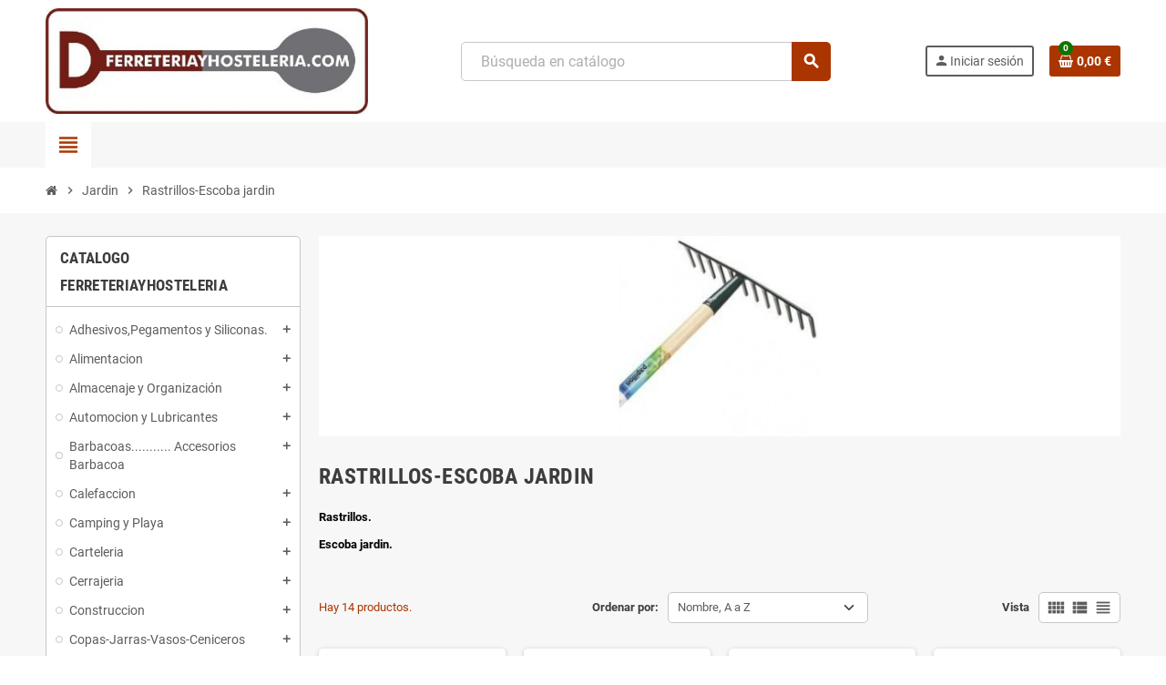

--- FILE ---
content_type: text/html; charset=utf-8
request_url: https://www.ferreteriayhosteleria.com/1069-rastrillos-escoba-jardin.html
body_size: 45837
content:
<!doctype html>
<html lang="es-ES">
  <head>
    
      
  <meta charset="utf-8">
  <meta name="theme-color" content="#f9f2e8">


  <meta http-equiv="x-ua-compatible" content="ie=edge">



  <title>Rastrillos-Escoba jardin</title>
  
    
  
  <meta name="description" content="Comprar al mejor precio rastrillos,escoba de jardin.Marca bellota,maurer,fyh.Gastos de envio GRATIS para pedidos superiores a 80 euros">
  <meta name="keywords" content="jardin,rastrillo,escoba,maurer,bellota">
        <link rel="canonical" href="https://www.ferreteriayhosteleria.com/1069-rastrillos-escoba-jardin.html">
    
                

  
    <script type="application/ld+json">
  {
    "@context": "https://schema.org",
    "@type": "Organization",
    "name" : "Ferreteria y Hosteleria",
          "logo": {
        "@type": "ImageObject",
        "url":"https://www.ferreteriayhosteleria.com/img/logo-1678045343.jpg"
      },
        "url" : "https://www.ferreteriayhosteleria.com/"
  }
</script>

<script type="application/ld+json">
  {
    "@context": "https://schema.org",
    "@type": "WebPage",
    "isPartOf": {
      "@type": "WebSite",
      "url":  "https://www.ferreteriayhosteleria.com/",
      "name": "Ferreteria y Hosteleria"
    },
    "name": "Rastrillos-Escoba jardin",
    "url":  "https://www.ferreteriayhosteleria.com/1069-rastrillos-escoba-jardin.html"
  }
</script>


  <script type="application/ld+json">
    {
      "@context": "https://schema.org",
      "@type": "BreadcrumbList",
      "itemListElement": [
                  {
            "@type": "ListItem",
            "position": 1,
            "name": "Inicio",
            "item": "https://www.ferreteriayhosteleria.com/"
          },                  {
            "@type": "ListItem",
            "position": 2,
            "name": "Jardin",
            "item": "https://www.ferreteriayhosteleria.com/177-jardin.html"
          },                  {
            "@type": "ListItem",
            "position": 3,
            "name": "Rastrillos-Escoba jardin",
            "item": "https://www.ferreteriayhosteleria.com/1069-rastrillos-escoba-jardin.html"
          }              ]
    }
  </script>
  
  
  
  <script type="application/ld+json">
  {
    "@context": "https://schema.org",
    "@type": "ItemList",
    "itemListElement": [
              {
          "@type": "ListItem",
          "position": 1,
          "name": "MAURER Rastrillo sin mango 583/5 puas construcción",
          "url": "https://www.ferreteriayhosteleria.com/rastrillos-escoba-jardin/16126-maurer-rastrillo-sin-mango-583-5-puas-construccion-1000023604109.html"
        },              {
          "@type": "ListItem",
          "position": 2,
          "name": "PAPILLON Escoba de jardin regulable",
          "url": "https://www.ferreteriayhosteleria.com/rastrillos-escoba-jardin/16735-papillon-escoba-de-jardin-regulable-8000071982009.html"
        },              {
          "@type": "ListItem",
          "position": 3,
          "name": "PAPILLON Escoba jardin regulable papillon con garra",
          "url": "https://www.ferreteriayhosteleria.com/rastrillos-escoba-jardin/16738-papillon-escoba-jardin-regulable-papillon-con-garra-8000071982016.html"
        },              {
          "@type": "ListItem",
          "position": 4,
          "name": "PAPILLON Escoba rastrillo jardin regulable papillon con mango",
          "url": "https://www.ferreteriayhosteleria.com/rastrillos-escoba-jardin/16739-papillon-escoba-rastrillo-jardin-regulable-papillon-con-mango-8000071814928.html"
        },              {
          "@type": "ListItem",
          "position": 5,
          "name": "PAPILLON Rastrillo 12 puas sin mango 5mm. agric",
          "url": "https://www.ferreteriayhosteleria.com/catalogo-ferreteriayhosteleria/17049-papillon-rastrillo-12-puas-sin-mango-5mm-agric-8000071507585.html"
        },              {
          "@type": "ListItem",
          "position": 6,
          "name": "PAPILLON Rastrillo 14 puas sin mango 5mm. agric",
          "url": "https://www.ferreteriayhosteleria.com/rastrillos-escoba-jardin/17050-papillon-rastrillo-14-puas-sin-mango-5mm-agric-8000071507592.html"
        },              {
          "@type": "ListItem",
          "position": 7,
          "name": "PAPILLON Rastrillo 16 puas sin mango 5mm. agric",
          "url": "https://www.ferreteriayhosteleria.com/rastrillos-escoba-jardin/17051-papillon-rastrillo-16-puas-sin-mango-5mm-agric-8000071507608.html"
        },              {
          "@type": "ListItem",
          "position": 8,
          "name": "PAPILLON Rastrillo 18 puas sin mango 5mm. agric",
          "url": "https://www.ferreteriayhosteleria.com/rastrillos-escoba-jardin/17052-papillon-rastrillo-18-puas-sin-mango-5mm-agric-8000071507615.html"
        },              {
          "@type": "ListItem",
          "position": 9,
          "name": "PAPILLON Rastrillo jardin 14 puas mango de madera 130 cm.",
          "url": "https://www.ferreteriayhosteleria.com/rastrillos-escoba-jardin/16755-papillon-rastrillo-jardin-14-puas-mango-de-madera-130-cm-8000071837064.html"
        },              {
          "@type": "ListItem",
          "position": 10,
          "name": "PAPILLON Rastrillo jardin fijo",
          "url": "https://www.ferreteriayhosteleria.com/rastrillos-escoba-jardin/20366-papillon-rastrillo-jardin-fijo-8000071814485.html"
        },              {
          "@type": "ListItem",
          "position": 11,
          "name": "PAPILLON Rastrillo jardin mini 4 puas",
          "url": "https://www.ferreteriayhosteleria.com/rastrillos-escoba-jardin/16746-papillon-rastrillo-jardin-mini-4-puas-8000071858656.html"
        },              {
          "@type": "ListItem",
          "position": 12,
          "name": "PAPILLON Rastrillo jardin mini mango espuma",
          "url": "https://www.ferreteriayhosteleria.com/rastrillos-escoba-jardin/16741-papillon-rastrillo-jardin-mini-mango-espuma-8000071982085.html"
        },              {
          "@type": "ListItem",
          "position": 13,
          "name": "Rastrillo jardin 18 puas 502518 AGEF",
          "url": "https://www.ferreteriayhosteleria.com/catalogo-ferreteriayhosteleria/31498-rastrillo-jardin-18-puas-502518-agef-8430990100381.html"
        },              {
          "@type": "ListItem",
          "position": 14,
          "name": "SATURNIA Rastrillo jardin de plastico",
          "url": "https://www.ferreteriayhosteleria.com/catalogo-ferreteriayhosteleria/16734-saturnia-rastrillo-jardin-de-plastico-1000080600809.html"
        }          ]
  }
</script>

  
  
    
  

  
    <meta property="og:title" content="Rastrillos-Escoba jardin" />
    <meta property="og:description" content="Comprar al mejor precio rastrillos,escoba de jardin.Marca bellota,maurer,fyh.Gastos de envio GRATIS para pedidos superiores a 80 euros" />
    <meta property="og:url" content="https://www.ferreteriayhosteleria.com/1069-rastrillos-escoba-jardin.html" />
    <meta property="og:site_name" content="Ferreteria y Hosteleria" />
    <meta property="og:type" content="website" />  



  <meta name="viewport" content="width=device-width, initial-scale=1, shrink-to-fit=no, maximum-scale=5">



  <link rel="icon" type="image/vnd.microsoft.icon" href="https://www.ferreteriayhosteleria.com/img/favicon.ico?1678045343">
  <link rel="shortcut icon" type="image/x-icon" href="https://www.ferreteriayhosteleria.com/img/favicon.ico?1678045343">



            
    <link rel="preload" href="https://www.ferreteriayhosteleria.com/themes/ZOneTheme/assets/fonts/cca377.woff" as="font" type="font/woff" crossorigin>
  <link rel="preload" href="https://www.ferreteriayhosteleria.com/themes/ZOneTheme/assets/fonts/b5a0a0.woff" as="font" type="font/woff" crossorigin>
  <link rel="preload" href="https://www.ferreteriayhosteleria.com/themes/ZOneTheme/assets/fonts/cff684.woff2" as="font" type="font/woff2" crossorigin>
  <link rel="preload" href="https://www.ferreteriayhosteleria.com/themes/ZOneTheme/assets/fonts/b1ea34.woff" as="font" type="font/woff" crossorigin>
  <link rel="preload" href="https://www.ferreteriayhosteleria.com/themes/ZOneTheme/assets/fonts/20fd17.woff2" as="font" type="font/woff2" crossorigin>
  <link rel="preload" href="https://www.ferreteriayhosteleria.com/themes/ZOneTheme/assets/fonts/63782d.woff" as="font" type="font/woff" crossorigin>
  <link rel="preload" href="https://www.ferreteriayhosteleria.com/themes/ZOneTheme/assets/fonts/657e60.woff" as="font" type="font/woff" crossorigin>



    <link rel="stylesheet" href="https://www.ferreteriayhosteleria.com/themes/ZOneTheme/assets/cache/theme-c8adc5119.css" type="text/css" media="all">




    <script type="text/javascript">
        var jolisearch = {"amb_joli_search_action":"https:\/\/www.ferreteriayhosteleria.com\/module\/ambjolisearch\/jolisearch","amb_joli_search_link":"https:\/\/www.ferreteriayhosteleria.com\/module\/ambjolisearch\/jolisearch","amb_joli_search_controller":"jolisearch","blocksearch_type":"top","show_cat_desc":0,"ga_acc":0,"id_lang":3,"url_rewriting":true,"use_autocomplete":1,"minwordlen":3,"l_products":"Productos","l_manufacturers":"Fabricantes","l_suppliers":"Suppliers","l_categories":"Categor\u00edas","l_no_results_found":"Ning\u00fan producto corresponde con su b\u00fasqueda","l_more_results":"Mostrar todos los resultados","ENT_QUOTES":3,"jolisearch_position":{"my":"center top","at":"center bottom","collision":"fit none"},"classes":"ps17 centered-list","display_manufacturer":"","display_supplier":"","display_category":"","use_mobile_ux":"","mobile_media_breakpoint":"576","mobile_opening_selector":"","show_add_to_cart_button":"","add_to_cart_button_style":1,"show_features":"1","feature_ids":[],"show_feature_values_only":true,"show_price":"1","theme":"finder","autocomplete_target":"body"};
        var prestashop = {"cart":{"products":[],"totals":{"total":{"type":"total","label":"Total","amount":0,"value":"0,00\u00a0\u20ac"},"total_including_tax":{"type":"total","label":"Total (impuestos incl.)","amount":0,"value":"0,00\u00a0\u20ac"},"total_excluding_tax":{"type":"total","label":"Total (impuestos excl.)","amount":0,"value":"0,00\u00a0\u20ac"}},"subtotals":{"products":{"type":"products","label":"Subtotal","amount":0,"value":"0,00\u00a0\u20ac"},"discounts":null,"shipping":{"type":"shipping","label":"Transporte","amount":0,"value":""},"tax":null},"products_count":0,"summary_string":"0 art\u00edculos","vouchers":{"allowed":1,"added":[]},"discounts":[{"id_cart_rule":null,"id_customer":0,"date_from":"2017-05-05 10:42:50","date_to":"2026-12-31 23:00:00","description":"REGALO PROMO\r\nV\u00e1lido hasta 31.12.2026\r\n","quantity":10000,"quantity_per_user":1,"priority":1,"partial_use":0,"code":"","minimum_amount":"0.000000","minimum_amount_tax":1,"minimum_amount_currency":2,"minimum_amount_shipping":0,"country_restriction":0,"carrier_restriction":0,"group_restriction":0,"cart_rule_restriction":0,"product_restriction":0,"shop_restriction":0,"free_shipping":0,"reduction_percent":"0.00","reduction_exclude_special":0,"reduction_amount":"0.000000","reduction_tax":1,"reduction_currency":2,"reduction_product":0,"gift_product":29009,"gift_product_attribute":0,"highlight":1,"active":1,"date_add":"2015-06-13 19:39:59","date_upd":"2026-01-15 21:35:00","id_lang":null,"name":null,"quantity_for_user":1}],"minimalPurchase":0,"minimalPurchaseRequired":""},"currency":{"id":2,"name":"Euro","iso_code":"EUR","iso_code_num":"978","sign":"\u20ac"},"customer":{"lastname":null,"firstname":null,"email":null,"birthday":null,"newsletter":null,"newsletter_date_add":null,"optin":null,"website":null,"company":null,"siret":null,"ape":null,"is_logged":false,"gender":{"type":null,"name":null},"addresses":[]},"country":{"id_zone":1,"id_currency":0,"call_prefix":34,"iso_code":"ES","active":"1","contains_states":"1","need_identification_number":"0","need_zip_code":"1","zip_code_format":"NNNNN","display_tax_label":"1","name":"Espa\u00f1a","id":6},"language":{"name":"Espa\u00f1ol (Spanish)","iso_code":"es","locale":"es-ES","language_code":"es-es","active":"1","is_rtl":"0","date_format_lite":"d\/m\/Y","date_format_full":"d\/m\/Y H:i:s","id":3},"page":{"title":"","canonical":"https:\/\/www.ferreteriayhosteleria.com\/1069-rastrillos-escoba-jardin.html","meta":{"title":"Rastrillos-Escoba jardin","description":"Comprar al mejor precio rastrillos,escoba de jardin.Marca bellota,maurer,fyh.Gastos de envio GRATIS para pedidos superiores a 80 euros","keywords":"jardin,rastrillo,escoba,maurer,bellota","robots":"index"},"page_name":"category","body_classes":{"lang-es":true,"lang-rtl":false,"country-ES":true,"currency-EUR":true,"layout-left-column":true,"page-category":true,"tax-display-enabled":true,"page-customer-account":false,"category-id-1069":true,"category-Rastrillos-Escoba jardin":true,"category-id-parent-177":true,"category-depth-level-3":true},"admin_notifications":[],"password-policy":{"feedbacks":{"0":"Muy d\u00e9bil","1":"D\u00e9bil","2":"Promedio","3":"Fuerte","4":"Muy fuerte","Straight rows of keys are easy to guess":"Una serie seguida de teclas de la misma fila es f\u00e1cil de adivinar","Short keyboard patterns are easy to guess":"Los patrones de teclado cortos son f\u00e1ciles de adivinar","Use a longer keyboard pattern with more turns":"Usa un patr\u00f3n de teclado m\u00e1s largo y con m\u00e1s giros","Repeats like \"aaa\" are easy to guess":"Las repeticiones como \u00abaaa\u00bb son f\u00e1ciles de adivinar","Repeats like \"abcabcabc\" are only slightly harder to guess than \"abc\"":"Las repeticiones como \"abcabcabc\" son solo un poco m\u00e1s dif\u00edciles de adivinar que \"abc\"","Sequences like abc or 6543 are easy to guess":"Las secuencias como \"abc\" o \"6543\" son f\u00e1ciles de adivinar","Recent years are easy to guess":"Los a\u00f1os recientes son f\u00e1ciles de adivinar","Dates are often easy to guess":"Las fechas suelen ser f\u00e1ciles de adivinar","This is a top-10 common password":"Esta es una de las 10 contrase\u00f1as m\u00e1s comunes","This is a top-100 common password":"Esta es una de las 100 contrase\u00f1as m\u00e1s comunes","This is a very common password":"Esta contrase\u00f1a es muy com\u00fan","This is similar to a commonly used password":"Esta contrase\u00f1a es similar a otras contrase\u00f1as muy usadas","A word by itself is easy to guess":"Una palabra que por s\u00ed misma es f\u00e1cil de adivinar","Names and surnames by themselves are easy to guess":"Los nombres y apellidos completos son f\u00e1ciles de adivinar","Common names and surnames are easy to guess":"Los nombres comunes y los apellidos son f\u00e1ciles de adivinar","Use a few words, avoid common phrases":"Usa varias palabras, evita frases comunes","No need for symbols, digits, or uppercase letters":"No se necesitan s\u00edmbolos, d\u00edgitos o letras may\u00fasculas","Avoid repeated words and characters":"Evita repetir palabras y caracteres","Avoid sequences":"Evita secuencias","Avoid recent years":"Evita a\u00f1os recientes","Avoid years that are associated with you":"Evita a\u00f1os que puedan asociarse contigo","Avoid dates and years that are associated with you":"Evita a\u00f1os y fechas que puedan asociarse contigo","Capitalization doesn't help very much":"Las may\u00fasculas no ayudan mucho","All-uppercase is almost as easy to guess as all-lowercase":"Todo en may\u00fasculas es casi tan f\u00e1cil de adivinar como en min\u00fasculas","Reversed words aren't much harder to guess":"Las palabras invertidas no son mucho m\u00e1s dif\u00edciles de adivinar","Predictable substitutions like '@' instead of 'a' don't help very much":"Las sustituciones predecibles como usar \"@\" en lugar de \"a\" no ayudan mucho","Add another word or two. Uncommon words are better.":"A\u00f1ade una o dos palabras m\u00e1s. Es mejor usar palabras poco habituales."}}},"shop":{"name":"Ferreteria y Hosteleria","logo":"https:\/\/www.ferreteriayhosteleria.com\/img\/logo-1678045343.jpg","stores_icon":"https:\/\/www.ferreteriayhosteleria.com\/img\/ferreteria-y-hosteleria-logo_stores-1433353896.gif","favicon":"https:\/\/www.ferreteriayhosteleria.com\/img\/favicon.ico"},"core_js_public_path":"\/themes\/","urls":{"base_url":"https:\/\/www.ferreteriayhosteleria.com\/","current_url":"https:\/\/www.ferreteriayhosteleria.com\/1069-rastrillos-escoba-jardin.html","shop_domain_url":"https:\/\/www.ferreteriayhosteleria.com","img_ps_url":"https:\/\/www.ferreteriayhosteleria.com\/img\/","img_cat_url":"https:\/\/www.ferreteriayhosteleria.com\/img\/c\/","img_lang_url":"https:\/\/www.ferreteriayhosteleria.com\/img\/l\/","img_prod_url":"https:\/\/www.ferreteriayhosteleria.com\/img\/p\/","img_manu_url":"https:\/\/www.ferreteriayhosteleria.com\/img\/m\/","img_sup_url":"https:\/\/www.ferreteriayhosteleria.com\/img\/su\/","img_ship_url":"https:\/\/www.ferreteriayhosteleria.com\/img\/s\/","img_store_url":"https:\/\/www.ferreteriayhosteleria.com\/img\/st\/","img_col_url":"https:\/\/www.ferreteriayhosteleria.com\/img\/co\/","img_url":"https:\/\/www.ferreteriayhosteleria.com\/themes\/ZOneTheme\/assets\/img\/","css_url":"https:\/\/www.ferreteriayhosteleria.com\/themes\/ZOneTheme\/assets\/css\/","js_url":"https:\/\/www.ferreteriayhosteleria.com\/themes\/ZOneTheme\/assets\/js\/","pic_url":"https:\/\/www.ferreteriayhosteleria.com\/upload\/","theme_assets":"https:\/\/www.ferreteriayhosteleria.com\/themes\/ZOneTheme\/assets\/","theme_dir":"https:\/\/www.ferreteriayhosteleria.com\/var\/www\/vhosts\/ferreteriayhosteleria.com\/httpdocs\/themes\/ZOneTheme\/","pages":{"address":"https:\/\/www.ferreteriayhosteleria.com\/address","addresses":"https:\/\/www.ferreteriayhosteleria.com\/addresses","authentication":"https:\/\/www.ferreteriayhosteleria.com\/login","manufacturer":"https:\/\/www.ferreteriayhosteleria.com\/manufacturers","cart":"https:\/\/www.ferreteriayhosteleria.com\/cart","category":"https:\/\/www.ferreteriayhosteleria.com\/index.php?controller=category","cms":"https:\/\/www.ferreteriayhosteleria.com\/index.php?controller=cms","contact":"https:\/\/www.ferreteriayhosteleria.com\/contact-us","discount":"https:\/\/www.ferreteriayhosteleria.com\/discount","guest_tracking":"https:\/\/www.ferreteriayhosteleria.com\/guest-tracking","history":"https:\/\/www.ferreteriayhosteleria.com\/order-history","identity":"https:\/\/www.ferreteriayhosteleria.com\/identity","index":"https:\/\/www.ferreteriayhosteleria.com\/","my_account":"https:\/\/www.ferreteriayhosteleria.com\/my-account","order_confirmation":"https:\/\/www.ferreteriayhosteleria.com\/order-confirmation","order_detail":"https:\/\/www.ferreteriayhosteleria.com\/index.php?controller=order-detail","order_follow":"https:\/\/www.ferreteriayhosteleria.com\/order-follow","order":"https:\/\/www.ferreteriayhosteleria.com\/order","order_return":"https:\/\/www.ferreteriayhosteleria.com\/index.php?controller=order-return","order_slip":"https:\/\/www.ferreteriayhosteleria.com\/order-slip","pagenotfound":"https:\/\/www.ferreteriayhosteleria.com\/page-not-found","password":"https:\/\/www.ferreteriayhosteleria.com\/password-recovery","pdf_invoice":"https:\/\/www.ferreteriayhosteleria.com\/index.php?controller=pdf-invoice","pdf_order_return":"https:\/\/www.ferreteriayhosteleria.com\/index.php?controller=pdf-order-return","pdf_order_slip":"https:\/\/www.ferreteriayhosteleria.com\/index.php?controller=pdf-order-slip","prices_drop":"https:\/\/www.ferreteriayhosteleria.com\/prices-drop","product":"https:\/\/www.ferreteriayhosteleria.com\/index.php?controller=product","registration":"https:\/\/www.ferreteriayhosteleria.com\/index.php?controller=registration","search":"https:\/\/www.ferreteriayhosteleria.com\/search","sitemap":"https:\/\/www.ferreteriayhosteleria.com\/sitemap","stores":"https:\/\/www.ferreteriayhosteleria.com\/stores","supplier":"https:\/\/www.ferreteriayhosteleria.com\/supplier","new_products":"https:\/\/www.ferreteriayhosteleria.com\/new-products","brands":"https:\/\/www.ferreteriayhosteleria.com\/manufacturers","register":"https:\/\/www.ferreteriayhosteleria.com\/index.php?controller=registration","order_login":"https:\/\/www.ferreteriayhosteleria.com\/order?login=1"},"alternative_langs":[],"actions":{"logout":"https:\/\/www.ferreteriayhosteleria.com\/?mylogout="},"no_picture_image":{"bySize":{"cart_default":{"url":"https:\/\/www.ferreteriayhosteleria.com\/img\/p\/es-default-cart_default.jpg","width":90,"height":90},"small_default":{"url":"https:\/\/www.ferreteriayhosteleria.com\/img\/p\/es-default-small_default.jpg","width":90,"height":90},"home_default":{"url":"https:\/\/www.ferreteriayhosteleria.com\/img\/p\/es-default-home_default.jpg","width":280,"height":280},"medium_default":{"url":"https:\/\/www.ferreteriayhosteleria.com\/img\/p\/es-default-medium_default.jpg","width":450,"height":450},"large_default":{"url":"https:\/\/www.ferreteriayhosteleria.com\/img\/p\/es-default-large_default.jpg","width":800,"height":800}},"small":{"url":"https:\/\/www.ferreteriayhosteleria.com\/img\/p\/es-default-cart_default.jpg","width":90,"height":90},"medium":{"url":"https:\/\/www.ferreteriayhosteleria.com\/img\/p\/es-default-home_default.jpg","width":280,"height":280},"large":{"url":"https:\/\/www.ferreteriayhosteleria.com\/img\/p\/es-default-large_default.jpg","width":800,"height":800},"legend":""}},"configuration":{"display_taxes_label":true,"display_prices_tax_incl":true,"is_catalog":false,"show_prices":true,"opt_in":{"partner":true},"quantity_discount":{"type":"discount","label":"Descuento unitario"},"voucher_enabled":1,"return_enabled":1},"field_required":[],"breadcrumb":{"links":[{"title":"Inicio","url":"https:\/\/www.ferreteriayhosteleria.com\/"},{"title":"Jardin","url":"https:\/\/www.ferreteriayhosteleria.com\/177-jardin.html"},{"title":"Rastrillos-Escoba jardin","url":"https:\/\/www.ferreteriayhosteleria.com\/1069-rastrillos-escoba-jardin.html"}],"count":3},"link":{"protocol_link":"https:\/\/","protocol_content":"https:\/\/"},"time":1768731405,"static_token":"1760ba46b6fe2ddd89857c26323bfd2d","token":"b88f1b82995c905f1027cc723312b226","debug":false,"modules":{"zonethememanager":{"progress_bar":0,"boxed_layout":false,"lazy_loading":true,"sidebar_cart":1,"sidebar_navigation":1,"product_countdown":1,"svg_logo":false,"svg_width":"150px","sticky_menu":1,"sticky_mobile":0,"mobile_megamenu":false,"product_quickview":1,"product_addtocart":1,"product_details":1,"product_grid_columns":4,"body_classes":"no-customer-address","is_mobile":false,"product_grid_desc":0,"product_grid_available":0,"product_grid_colors":0,"cat_image":1,"cat_description":1,"cat_expand_desc":1,"cat_subcategories":1,"cat_default_view":"grid","product_info_layout":"tabs","product_qty_add_inline":true,"product_actions_position":false,"product_image_zoom":1,"product_attr_combinations":false,"product_attr_swatches":false,"product_attr_default":true,"checkout_login_first":1,"is_quickview":false,"ps_legalcompliance_spl":false,"enabled_pm_advancedsearch4":false,"psDimensionUnit":"cm"}}};
        var psemailsubscription_subscription = "https:\/\/www.ferreteriayhosteleria.com\/module\/ps_emailsubscription\/subscription";
        var varBreadcrumbLinks = ["https:\/\/www.ferreteriayhosteleria.com\/","https:\/\/www.ferreteriayhosteleria.com\/177-jardin.html","https:\/\/www.ferreteriayhosteleria.com\/1069-rastrillos-escoba-jardin.html"];
        var varCategoryTreeController = "https:\/\/www.ferreteriayhosteleria.com\/module\/zonethememanager\/categoryTree";
        var varGetFinalDateController = "https:\/\/www.ferreteriayhosteleria.com\/module\/zonethememanager\/getFinalDate";
        var varGetFinalDateMiniatureController = "https:\/\/www.ferreteriayhosteleria.com\/module\/zonethememanager\/getFinalDateMiniature";
        var varMenuDropdownContentController = "https:\/\/www.ferreteriayhosteleria.com\/module\/zonemegamenu\/menuDropdownContent";
        var varPSAjaxCart = 1;
        var varProductCommentGradeController = "https:\/\/www.ferreteriayhosteleria.com\/module\/zonethememanager\/CommentGrade";
      </script>





  
<style type="text/css">a, .btn-outline-primary, .btn-outline-primary.disabled, .btn-outline-primary:disabled, .btn-link, .page-link, .text-primary, .products-selection .total-products p, .products-selection .products-sort-order .product-display .display-select .selected, #header .left-nav-trigger .left-nav-icon, #footer .footer-about-us .fa, #footer .footer-about-us .material-icons, .feature .material-icons, .feature .fa, .feature2 a:hover {color: #ab3500} .btn-primary, .btn-primary.disabled, .btn-primary:disabled, .btn-outline-primary:hover, .btn-outline-primary:not(:disabled):not(.disabled):active, .btn-outline-primary:not(:disabled):not(.disabled).active, .show > .btn-outline-primary.dropdown-toggle, .nav-pills .nav-link.active, .nav-pills .show > .nav-link, .page-item.active .page-link, .badge-primary, .progress-bar, .list-group-item.active, .bg-primary, .btn.btn-primary, .btn.btn-primary.disabled, .btn.btn-primary:disabled, .group-span-filestyle .btn-default, .group-span-filestyle .bootstrap-touchspin .btn-touchspin, .bootstrap-touchspin .group-span-filestyle .btn-touchspin, .pagination .page-list .current a, .add-to-cart, .add-to-cart.disabled, .add-to-cart:disabled, .sidebar-currency .currency-list .current .dropdown-item, .sidebar-language .language-list .current .dropdown-item, .pace .pace-progress, .pace-bounce .pace-activity, #header .mobile-header-version .mobile-menu-icon, .banner3:hover, #product-comments-list-pagination ul li.active span {background-color: #ab3500} .btn-primary, .btn-primary.disabled, .btn-primary:disabled, .btn-outline-primary, .btn-outline-primary:hover, .btn-outline-primary:not(:disabled):not(.disabled):active, .btn-outline-primary:not(:disabled):not(.disabled).active, .show > .btn-outline-primary.dropdown-toggle, .page-item.active .page-link, .list-group-item.active, .border-primary, .product-combinations .combination-item.active .switch-cbnt, .product-swatches .swatches-list > li.selected > span, .pace .pace-activity {border-color: #ab3500} .btn-primary:hover, .btn-primary:focus, .btn.btn-primary:hover, .btn-primary:not(:disabled):not(.disabled):active, .btn-primary:not(:disabled):not(.disabled).active, .btn.btn-primary:not(:disabled):not(.disabled):active, .btn.btn-primary:not(:disabled):not(.disabled).active, .add-to-cart:hover, .add-to-cart:not(:disabled):not(.disabled):active, .add-to-cart:not(:disabled):not(.disabled).active {background-color: #782500} a:hover, .btn-link:hover, .page-link:hover, .btn-teriary:hover, .btn.btn-teriary:hover, .ui-autocomplete.ui-menu .ui-menu-item .ui-state-focus, .ui-autocomplete.ui-menu .ui-menu-item .ui-state-hover, .dropdown .expand-more:hover, .dropdown a.expand-more:hover, .dropdown-item:hover, .dropdown-item:focus, .checkout-step-order .step-part .edit, .checkout-step-order .step-part.current .part-icon, .checkout-step-order .step-part.current.reachable.complete .part-icon, .page-my-account #content .links a:hover, .active-filters .filter-block .material-icons, .product-price, .price-total, .product-name a:hover, a.product-name:hover, .product-list .product-miniature .grid-hover-btn a, .product-list .product-miniature .grid-hover-btn button, .wishlist-button-add.wishlist-button-product, .main-product-details .product-cover .layer .zoom-in, #product-modal .arrows, .cart-items-review .product-line-grid .product-prices .qty, .st-menu-close:hover, .aone-slideshow .nivoSlider .nivo-directionNav .nivo-prevNav, .aone-slideshow .nivoSlider .nivo-directionNav .nivo-nextNav, #header .left-nav-trigger .left-nav-icon:hover, .feature a:hover, .feature2 .material-icons, .feature2 .fa, .icon-link:hover {color: #0f7400} .custom-checkbox input[type="checkbox"]:hover + .check-shape, .custom-radio input[type="radio"]:hover + .check-shape, .custom-checkbox input[type="checkbox"]:checked + .check-shape, .custom-radio input[type="radio"]:checked + .check-shape, .custom-checkbox .check-shape.color .check-circle, .custom-radio .check-shape.color .check-circle, .category-tree > ul > li > a:hover:before, .main-product-details .product-images li.thumb-container .thumb.selected, .product-swatches .swatches-list > li.selected > span.color .check-circle, #product-modal .product-images img.selected, .anav-top .acategory-content .category-subs li a:hover:before, .aone-slideshow .nivoSlider .nivo-controlNav a.active, .banner2 a:before {border-color: #0f7400} .custom-checkbox input[type="checkbox"]:checked + .check-shape, .custom-radio input[type="radio"]:checked + .check-shape, .category-tree > ul > li > a:hover:before, .discount-percentage, .discount-amount, .product-flags .product-flag.discount span, .product-flags .product-flag.on-sale span, .add-to-cart.added:after, .main-product-details .scroll-box-arrows .left, .main-product-details .scroll-box-arrows .right, .cart-preview .cart-header .cart-products-count, .slick-prev, .slick-next, .slick-dots li button, .anav-top .acategory-content .category-subs li a:hover:before, .aone-slideshow .nivoSlider .nivo-controlNav a, .aone-popupnewsletter button.close, #header .sticky-icon-cart .cart-products-count, #scrollTopButton .scroll-button, .typoImageSlider .scrollArrows .left, .typoImageSlider .scrollArrows .right {background-color: #0f7400} </style>





    
  </head>

  <body id="category"
    class="st-wrapper lang-es country-es currency-eur layout-left-column page-category tax-display-enabled category-id-1069 category-rastrillos-escoba-jardin category-id-parent-177 category-depth-level-3
    no-customer-address    "
  >
    
      
    

    
        <div class="st-menu st-effect-left" data-st-menu>
    <div class="st-menu-close d-flex" data-close-st-menu><i class="material-icons">close</i></div>
    <div class="st-menu-title h4">
      Menú
    </div>

          <div class="js-sidebar-category-tree sidebar-menu">
  <div class="waiting-load-categories"></div>
</div>
    
    <div id="js-header-phone-sidebar" class="sidebar-header-phone js-hidden"></div>
    <div id="js-account-sidebar" class="sidebar-account text-center user-info js-hidden"></div>
    <div id="js-language-sidebar" class="sidebar-language js-hidden"></div>
    <div id="js-left-currency-sidebar" class="sidebar-currency js-hidden"></div>
  </div>
    

    <main id="page" class="st-pusher ">

      
              

      <header id="header">
        
          
  <!-- desktop header -->
  <div class="desktop-header-version">
    
      <div class="header-banner clearfix">
        

      </div>
    

    
      <div class="header-nav clearfix">
        <div class="container">
          <div class="header-nav-wrapper d-flex align-items-center justify-content-between">
            <div class="left-nav d-flex">
              
            </div>
            <div class="right-nav d-flex">
              
            </div>
          </div>
        </div>
      </div>
    

    
      <div class="main-header clearfix">
        <div class="container">
          <div class="header-wrapper d-flex align-items-center">

            
              <div class="header-logo">
                
  <a href="https://www.ferreteriayhosteleria.com/" title="Ferreteria y Hosteleria">
          <img class="logo" src="https://www.ferreteriayhosteleria.com/img/logo-1678045343.jpg" alt="Ferreteria y Hosteleria" width="500" height="164">
      </a>

              </div>
            

            
              <div class="header-right">
                <div class="display-top align-items-center d-flex flex-wrap flex-lg-nowrap justify-content-end">
                  <!-- Block search module TOP -->
<div class="searchbar-wrapper">
  <div id="search_widget" class="js-search-source" data-search-controller-url="//www.ferreteriayhosteleria.com/search">
    <div class="search-widget ui-front">
      <form method="get" action="//www.ferreteriayhosteleria.com/search">
        <input type="hidden" name="controller" value="search">
        <input class="form-control" type="text" name="s" value="" placeholder="Búsqueda en catálogo" aria-label="Buscar">
        <button type="submit" class="btn-primary">
          <i class="material-icons search">search</i>
        </button>
      </form>
    </div>
  </div>
</div>
<!-- /Block search module TOP -->
<div class="customer-signin-module">
  <div class="user-info">
          <div class="js-account-source">
        <ul>
          <li>
            <div class="account-link">
              <a
                href="https://www.ferreteriayhosteleria.com/login"
                title="Acceda a su cuenta de cliente"
                rel="nofollow"
              >
                <i class="material-icons">person</i><span>Iniciar sesión</span>
              </a>
            </div>
          </li>
        </ul>
      </div>
      </div>
</div><div class="shopping-cart-module">
  <div class="blockcart cart-preview" data-refresh-url="//www.ferreteriayhosteleria.com/module/ps_shoppingcart/ajax" data-sidebar-cart-trigger>
    <ul class="cart-header">
      <li data-header-cart-source>
        <a href="//www.ferreteriayhosteleria.com/cart?action=show" class="cart-link btn-primary" rel="nofollow" aria-label="Enlace al carrito de la compra que tiene 0 productos">
          <span class="cart-design"><i class="fa fa-shopping-basket" aria-hidden="true"></i><span class="cart-products-count">0</span></span>
          <span class="cart-total-value">0,00 €</span>
        </a>
      </li>
    </ul>

          <div class="cart-dropdown" data-shopping-cart-source>
  <div class="cart-dropdown-wrapper">
    <div class="cart-title h4">Carrito</div>
          <div class="no-items">
        No hay más artículos en su carrito
      </div>
      </div>
  <div class="js-cart-update-quantity page-loading-overlay cart-overview-loading">
    <div class="page-loading-backdrop d-flex align-items-center justify-content-center">
      <span class="uil-spin-css"><span><span></span></span><span><span></span></span><span><span></span></span><span><span></span></span><span><span></span></span><span><span></span></span><span><span></span></span><span><span></span></span></span>
    </div>
  </div>
</div>
      </div>
</div>

                </div>
              </div>
            

          </div>
        </div>
      </div>
    

    
      <div class="header-bottom clearfix">
        <div class="header-main-menu" id="header-main-menu" data-sticky-menu>
          <div class="container">
            <div class="header-main-menu-wrapper">
                              <div class="left-nav-trigger" data-left-nav-trigger>
                  <div class="left-nav-icon d-flex align-items-center justify-content-center">
                    <i class="material-icons">view_headline</i>
                  </div>
                </div>
                            <div class="sticky-icon-cart" data-sticky-cart data-sidebar-cart-trigger></div>
              
            </div>
          </div>
        </div>
      </div>
    
  </div>



        
      </header>

      <section id="wrapper">
        
          
<nav class="breadcrumb-wrapper ">
  <div class="container">
    <ol class="breadcrumb" data-depth="3">
              
                      <li class="breadcrumb-item">
                                            <a href="https://www.ferreteriayhosteleria.com/" class="item-name">
                                      <i class="fa fa-home home" aria-hidden="true"></i>
                                      <span>Inicio</span>
                </a>
                          </li>
                  
              
                      <li class="breadcrumb-item">
                              <span class="separator material-icons">chevron_right</span>
                                            <a href="https://www.ferreteriayhosteleria.com/177-jardin.html" class="item-name">
                                      <span>Jardin</span>
                </a>
                          </li>
                  
              
                      <li class="breadcrumb-item">
                              <span class="separator material-icons">chevron_right</span>
                                            <span class="item-name">Rastrillos-Escoba jardin</span>
                          </li>
                  
          </ol>
  </div>
</nav>
        

        
          
<aside id="notifications">
  <div class="notifications-container container">
    
    
    
      </div>
</aside>
        

        

        

        
          <div class="main-content">
            <div class="container">
              <div class="row ">

                
                  <div id="left-column" class="sidebar-column col-12 col-md-4 col-lg-3">
                    <div class="column-wrapper">
                      

<div class="left-categories column-block md-bottom">
  <p class="column-title">CATALOGO FERRETERIAYHOSTELERIA</p>
      <div class="category-tree js-category-tree">
      
  <ul><li data-depth="0"><a href="https://www.ferreteriayhosteleria.com/497-adhesivospegamentos-y-siliconas.html" title="Adhesivos,Pegamentos  y  Siliconas." data-category-id="497"><span>Adhesivos,Pegamentos  y  Siliconas.</span></a><div data-bs-toggle="collapse" data-bs-target="#exCollapsingNavbar497"><i class="material-icons collapse-icon add">add</i><i class="material-icons collapse-icon remove">remove</i></div><div class="category-sub-menu collapse" id="exCollapsingNavbar497">
  <ul><li data-depth="1"><a href="https://www.ferreteriayhosteleria.com/1194-adhesivos-de-montaje.html" title="Adhesivos de montaje" data-category-id="1194"><span>Adhesivos de montaje</span></a></li><li data-depth="1"><a href="https://www.ferreteriayhosteleria.com/1193-adhesivos-epo-i.html" title="Adhesivos epoxi" data-category-id="1193"><span>Adhesivos epoxi</span></a></li><li data-depth="1"><a href="https://www.ferreteriayhosteleria.com/1191-adhesivos-especificos.html" title="Adhesivos especificos" data-category-id="1191"><span>Adhesivos especificos</span></a></li><li data-depth="1"><a href="https://www.ferreteriayhosteleria.com/1195-adhesivos-pvc.html" title="Adhesivos PVC" data-category-id="1195"><span>Adhesivos PVC</span></a></li><li data-depth="1"><a href="https://www.ferreteriayhosteleria.com/1196-adhesivos-termofusibles.html" title="Adhesivos termofusibles" data-category-id="1196"><span>Adhesivos termofusibles</span></a></li><li data-depth="1"><a href="https://www.ferreteriayhosteleria.com/1192-adhesivos-universales.html" title="Adhesivos universales" data-category-id="1192"><span>Adhesivos universales</span></a></li><li data-depth="1"><a href="https://www.ferreteriayhosteleria.com/1203-anclajes-quimicos.html" title="Anclajes quimicos" data-category-id="1203"><span>Anclajes quimicos</span></a></li><li data-depth="1"><a href="https://www.ferreteriayhosteleria.com/1201-cantos-para-madera.html" title="Cantos para madera" data-category-id="1201"><span>Cantos para madera</span></a></li><li data-depth="1"><a href="https://www.ferreteriayhosteleria.com/1200-ceras-para-madera.html" title="Ceras para madera" data-category-id="1200"><span>Ceras para madera</span></a></li><li data-depth="1"><a href="https://www.ferreteriayhosteleria.com/1189-cola-blanca.html" title="Cola blanca" data-category-id="1189"><span>Cola blanca</span></a></li><li data-depth="1"><a href="https://www.ferreteriayhosteleria.com/1190-cola-de-contacto.html" title="Cola de contacto" data-category-id="1190"><span>Cola de contacto</span></a></li><li data-depth="1"><a href="https://www.ferreteriayhosteleria.com/1202-espumas-de-poliuretano.html" title="Espumas de poliuretano" data-category-id="1202"><span>Espumas de poliuretano</span></a></li><li data-depth="1"><a href="https://www.ferreteriayhosteleria.com/1188-instantaneos.html" title="Instantaneos" data-category-id="1188"><span>Instantaneos</span></a></li><li data-depth="1"><a href="https://www.ferreteriayhosteleria.com/1197-masillas-epo-i.html" title="Masillas epoxi" data-category-id="1197"><span>Masillas epoxi</span></a></li><li data-depth="1"><a href="https://www.ferreteriayhosteleria.com/1198-masillas-para-madera.html" title="Masillas para madera" data-category-id="1198"><span>Masillas para madera</span></a></li><li data-depth="1"><a href="https://www.ferreteriayhosteleria.com/1312-pistolas-de-silicona-mortero.html" title="Pistolas de silicona - mortero" data-category-id="1312"><span>Pistolas de silicona - mortero</span></a></li><li data-depth="1"><a href="https://www.ferreteriayhosteleria.com/1199-retocadores-para-madera.html" title="Retocadores para madera" data-category-id="1199"><span>Retocadores para madera</span></a></li><li data-depth="1"><a href="https://www.ferreteriayhosteleria.com/1204-siliconas.html" title="Siliconas" data-category-id="1204"><span>Siliconas</span></a></li></ul></div></li><li data-depth="0"><a href="https://www.ferreteriayhosteleria.com/1237-alimentacion.html" title="Alimentacion" data-category-id="1237"><span>Alimentacion</span></a><div data-bs-toggle="collapse" data-bs-target="#exCollapsingNavbar1237"><i class="material-icons collapse-icon add">add</i><i class="material-icons collapse-icon remove">remove</i></div><div class="category-sub-menu collapse" id="exCollapsingNavbar1237">
  <ul><li data-depth="1"><a href="https://www.ferreteriayhosteleria.com/1257-aceites-vinagres.html" title="Aceites - vinagres" data-category-id="1257"><span>Aceites - vinagres</span></a></li><li data-depth="1"><a href="https://www.ferreteriayhosteleria.com/1255-alimentacion-animal.html" title="Alimentacion animal" data-category-id="1255"><span>Alimentacion animal</span></a></li><li data-depth="1"><a href="https://www.ferreteriayhosteleria.com/1239-cafe-infusiones-cacao.html" title="Cafe - Infusiones - Cacao" data-category-id="1239"><span>Cafe - Infusiones - Cacao</span></a></li><li data-depth="1"><a href="https://www.ferreteriayhosteleria.com/1252-cereales.html" title="Cereales" data-category-id="1252"><span>Cereales</span></a></li><li data-depth="1"><a href="https://www.ferreteriayhosteleria.com/1258-conservas-carne.html" title="Conservas carne" data-category-id="1258"><span>Conservas carne</span></a></li><li data-depth="1"><a href="https://www.ferreteriayhosteleria.com/1259-conservas-pescado.html" title="Conservas pescado" data-category-id="1259"><span>Conservas pescado</span></a></li><li data-depth="1"><a href="https://www.ferreteriayhosteleria.com/1242-conservas-vegetales.html" title="Conservas vegetales" data-category-id="1242"><span>Conservas vegetales</span></a></li><li data-depth="1"><a href="https://www.ferreteriayhosteleria.com/1260-especias-condimentos.html" title="Especias - condimentos" data-category-id="1260"><span>Especias - condimentos</span></a></li><li data-depth="1"><a href="https://www.ferreteriayhosteleria.com/1253-frutos-secos.html" title="Frutos secos" data-category-id="1253"><span>Frutos secos</span></a></li><li data-depth="1"><a href="https://www.ferreteriayhosteleria.com/1270-harinas.html" title="Harinas" data-category-id="1270"><span>Harinas</span></a></li><li data-depth="1"><a href="https://www.ferreteriayhosteleria.com/1244-leche-agua-zumos.html" title="Leche - agua - zumos" data-category-id="1244"><span>Leche - agua - zumos</span></a></li><li data-depth="1"><a href="https://www.ferreteriayhosteleria.com/1245-legumbres.html" title="Legumbres" data-category-id="1245"><span>Legumbres</span></a></li><li data-depth="1"><a href="https://www.ferreteriayhosteleria.com/1254-salsas.html" title="Salsas" data-category-id="1254"><span>Salsas</span></a></li><li data-depth="1"><a href="https://www.ferreteriayhosteleria.com/1246-vinos-cervezas-licores.html" title="Vinos - Cervezas - Licores" data-category-id="1246"><span>Vinos - Cervezas - Licores</span></a></li></ul></div></li><li data-depth="0"><a href="https://www.ferreteriayhosteleria.com/46-almacenaje-y-organizacion.html" title="Almacenaje y Organización" data-category-id="46"><span>Almacenaje y Organización</span></a><div data-bs-toggle="collapse" data-bs-target="#exCollapsingNavbar46"><i class="material-icons collapse-icon add">add</i><i class="material-icons collapse-icon remove">remove</i></div><div class="category-sub-menu collapse" id="exCollapsingNavbar46">
  <ul><li data-depth="1"><a href="https://www.ferreteriayhosteleria.com/486-cajas-herramientas.html" title="Cajas Herramientas" data-category-id="486"><span>Cajas Herramientas</span></a></li><li data-depth="1"><a href="https://www.ferreteriayhosteleria.com/460-carretillas-para-almacen.html" title="Carretillas para almacen" data-category-id="460"><span>Carretillas para almacen</span></a></li><li data-depth="1"><a href="https://www.ferreteriayhosteleria.com/208-clasificadores.html" title="Clasificadores" data-category-id="208"><span>Clasificadores</span></a></li><li data-depth="1"><a href="https://www.ferreteriayhosteleria.com/487-estanterias-almacen.html" title="Estanterias Almacen" data-category-id="487"><span>Estanterias Almacen</span></a><div data-bs-toggle="collapse" data-bs-target="#exCollapsingNavbar487"><i class="material-icons collapse-icon add">add</i><i class="material-icons collapse-icon remove">remove</i></div><div class="category-sub-menu collapse" id="exCollapsingNavbar487">
  <ul><li data-depth="2"><a href="https://www.ferreteriayhosteleria.com/932-angulo-estanteria-ranurado.html" title="Angulo estanteria ranurado" data-category-id="932"><span>Angulo estanteria ranurado</span></a></li><li data-depth="2"><a href="https://www.ferreteriayhosteleria.com/933-complementos-ranurado.html" title="Complementos ranurado" data-category-id="933"><span>Complementos ranurado</span></a></li><li data-depth="2"><a href="https://www.ferreteriayhosteleria.com/935-estanteria-comercial.html" title="Estanteria comercial" data-category-id="935"><span>Estanteria comercial</span></a></li><li data-depth="2"><a href="https://www.ferreteriayhosteleria.com/934-modulos-estanterias.html" title="Modulos estanterias" data-category-id="934"><span>Modulos estanterias</span></a></li><li data-depth="2"><a href="https://www.ferreteriayhosteleria.com/931-panel-acero-ino-idable.html" title="Panel acero inoxidable" data-category-id="931"><span>Panel acero inoxidable</span></a></li><li data-depth="2"><a href="https://www.ferreteriayhosteleria.com/928-panel-galvanizado.html" title="Panel galvanizado" data-category-id="928"><span>Panel galvanizado</span></a></li><li data-depth="2"><a href="https://www.ferreteriayhosteleria.com/930-panel-pintado-blanco.html" title="Panel pintado blanco" data-category-id="930"><span>Panel pintado blanco</span></a></li><li data-depth="2"><a href="https://www.ferreteriayhosteleria.com/929-panel-pintado-gris.html" title="Panel pintado gris" data-category-id="929"><span>Panel pintado gris</span></a></li></ul></div></li><li data-depth="1"><a href="https://www.ferreteriayhosteleria.com/1116-estanterias-ocasion.html" title="ESTANTERIAS OCASION" data-category-id="1116"><span>ESTANTERIAS OCASION</span></a></li><li data-depth="1"><a href="https://www.ferreteriayhosteleria.com/762-oferta-almacenaje.html" title="OFERTA ALMACENAJE" data-category-id="762"><span>OFERTA ALMACENAJE</span></a></li><li data-depth="1"><a href="https://www.ferreteriayhosteleria.com/483-ordenacion-cocina.html" title="Ordenacion Cocina" data-category-id="483"><span>Ordenacion Cocina</span></a></li><li data-depth="1"><a href="https://www.ferreteriayhosteleria.com/484-ordenacion-restaurante.html" title="Ordenacion Restaurante" data-category-id="484"><span>Ordenacion Restaurante</span></a></li><li data-depth="1"><a href="https://www.ferreteriayhosteleria.com/485-ordenacion-taller.html" title="Ordenacion Taller" data-category-id="485"><span>Ordenacion Taller</span></a></li></ul></div></li><li data-depth="0"><a href="https://www.ferreteriayhosteleria.com/180-automocion-y-lubricantes.html" title="Automocion y  Lubricantes" data-category-id="180"><span>Automocion y  Lubricantes</span></a><div data-bs-toggle="collapse" data-bs-target="#exCollapsingNavbar180"><i class="material-icons collapse-icon add">add</i><i class="material-icons collapse-icon remove">remove</i></div><div class="category-sub-menu collapse" id="exCollapsingNavbar180">
  <ul><li data-depth="1"><a href="https://www.ferreteriayhosteleria.com/739-abrasivos-chapa-y-pintura.html" title="Abrasivos chapa y pintura" data-category-id="739"><span>Abrasivos chapa y pintura</span></a></li><li data-depth="1"><a href="https://www.ferreteriayhosteleria.com/251-anticongelantes.html" title="Anticongelantes" data-category-id="251"><span>Anticongelantes</span></a></li><li data-depth="1"><a href="https://www.ferreteriayhosteleria.com/986-carros-portaherramientas.html" title="Carros portaherramientas" data-category-id="986"><span>Carros portaherramientas</span></a></li><li data-depth="1"><a href="https://www.ferreteriayhosteleria.com/644-electricidad-automovil.html" title="Electricidad automovil" data-category-id="644"><span>Electricidad automovil</span></a></li><li data-depth="1"><a href="https://www.ferreteriayhosteleria.com/1008-engrasadoras.html" title="Engrasadoras" data-category-id="1008"><span>Engrasadoras</span></a></li><li data-depth="1"><a href="https://www.ferreteriayhosteleria.com/210-equipamiento-para-taller.html" title="Equipamiento para Taller" data-category-id="210"><span>Equipamiento para Taller</span></a></li><li data-depth="1"><a href="https://www.ferreteriayhosteleria.com/787-espatulas-carrocero.html" title="Espatulas carrocero" data-category-id="787"><span>Espatulas carrocero</span></a></li><li data-depth="1"><a href="https://www.ferreteriayhosteleria.com/506-gatos-hidraulicos.html" title="Gatos Hidraulicos" data-category-id="506"><span>Gatos Hidraulicos</span></a></li><li data-depth="1"><a href="https://www.ferreteriayhosteleria.com/567-herramientas-para-taller.html" title="Herramientas para taller" data-category-id="567"><span>Herramientas para taller</span></a></li><li data-depth="1"><a href="https://www.ferreteriayhosteleria.com/779-juntas-cobre.html" title="Juntas cobre" data-category-id="779"><span>Juntas cobre</span></a></li><li data-depth="1"><a href="https://www.ferreteriayhosteleria.com/740-juntas-planas.html" title="Juntas planas" data-category-id="740"><span>Juntas planas</span></a></li><li data-depth="1"><a href="https://www.ferreteriayhosteleria.com/741-juntas-toricas.html" title="Juntas toricas" data-category-id="741"><span>Juntas toricas</span></a></li><li data-depth="1"><a href="https://www.ferreteriayhosteleria.com/1071-limpiadores-automovil.html" title="Limpiadores automovil" data-category-id="1071"><span>Limpiadores automovil</span></a></li><li data-depth="1"><a href="https://www.ferreteriayhosteleria.com/209-lubricantes.html" title="Lubricantes" data-category-id="209"><span>Lubricantes</span></a></li><li data-depth="1"><a href="https://www.ferreteriayhosteleria.com/542-lubricantes-en-spray.html" title="Lubricantes en spray" data-category-id="542"><span>Lubricantes en spray</span></a></li><li data-depth="1"><a href="https://www.ferreteriayhosteleria.com/763-oferta-automocion.html" title="OFERTA AUTOMOCION" data-category-id="763"><span>OFERTA AUTOMOCION</span></a></li></ul></div></li><li data-depth="0"><a href="https://www.ferreteriayhosteleria.com/218-barbacoas-accesorios-barbacoa.html" title="Barbacoas........... Accesorios Barbacoa" data-category-id="218"><span>Barbacoas........... Accesorios Barbacoa</span></a><div data-bs-toggle="collapse" data-bs-target="#exCollapsingNavbar218"><i class="material-icons collapse-icon add">add</i><i class="material-icons collapse-icon remove">remove</i></div><div class="category-sub-menu collapse" id="exCollapsingNavbar218">
  <ul><li data-depth="1"><a href="https://www.ferreteriayhosteleria.com/268-accesorios-barbacoas.html" title="Accesorios barbacoas" data-category-id="268"><span>Accesorios barbacoas</span></a></li><li data-depth="1"><a href="https://www.ferreteriayhosteleria.com/266-barbacoas-gas.html" title="Barbacoas gas" data-category-id="266"><span>Barbacoas gas</span></a></li><li data-depth="1"><a href="https://www.ferreteriayhosteleria.com/638-parrillas-barbacoa.html" title="Parrillas barbacoa" data-category-id="638"><span>Parrillas barbacoa</span></a></li><li data-depth="1"><a href="https://www.ferreteriayhosteleria.com/257-barbacoas-carbon-le%c3%b1a.html" title="Barbacoas carbon - leña" data-category-id="257"><span>Barbacoas carbon - leña</span></a></li></ul></div></li><li data-depth="0"><a href="https://www.ferreteriayhosteleria.com/252-calefaccion.html" title="Calefaccion" data-category-id="252"><span>Calefaccion</span></a><div data-bs-toggle="collapse" data-bs-target="#exCollapsingNavbar252"><i class="material-icons collapse-icon add">add</i><i class="material-icons collapse-icon remove">remove</i></div><div class="category-sub-menu collapse" id="exCollapsingNavbar252">
  <ul><li data-depth="1"><a href="https://www.ferreteriayhosteleria.com/258-accesorios-chimenea.html" title="Accesorios chimenea" data-category-id="258"><span>Accesorios chimenea</span></a></li><li data-depth="1"><a href="https://www.ferreteriayhosteleria.com/255-calefactores-electricos.html" title="Calefactores  electricos" data-category-id="255"><span>Calefactores  electricos</span></a></li><li data-depth="1"><a href="https://www.ferreteriayhosteleria.com/680-codo-estufa-lena.html" title="CODO ESTUFA LEÑA" data-category-id="680"><span>CODO ESTUFA LEÑA</span></a></li><li data-depth="1"><a href="https://www.ferreteriayhosteleria.com/259-emisores-termicos.html" title="Emisores termicos" data-category-id="259"><span>Emisores termicos</span></a></li><li data-depth="1"><a href="https://www.ferreteriayhosteleria.com/253-estufas-de-gas.html" title="Estufas de gas" data-category-id="253"><span>Estufas de gas</span></a></li><li data-depth="1"><a href="https://www.ferreteriayhosteleria.com/256-estufas-de-lena.html" title="Estufas de leña" data-category-id="256"><span>Estufas de leña</span></a></li><li data-depth="1"><a href="https://www.ferreteriayhosteleria.com/270-estufas-de-parafina.html" title="Estufas de parafina" data-category-id="270"><span>Estufas de parafina</span></a></li><li data-depth="1"><a href="https://www.ferreteriayhosteleria.com/1001-estufas-electricas-para-terraza.html" title="Estufas electricas para terraza" data-category-id="1001"><span>Estufas electricas para terraza</span></a></li><li data-depth="1"><a href="https://www.ferreteriayhosteleria.com/775-oferta-calefaccion.html" title="Oferta Calefaccion" data-category-id="775"><span>Oferta Calefaccion</span></a></li><li data-depth="1"><a href="https://www.ferreteriayhosteleria.com/271-radiadores-de-aceite.html" title="Radiadores de Aceite" data-category-id="271"><span>Radiadores de Aceite</span></a></li></ul></div></li><li data-depth="0"><a href="https://www.ferreteriayhosteleria.com/477-camping-y-playa.html" title="Camping y Playa" data-category-id="477"><span>Camping y Playa</span></a><div data-bs-toggle="collapse" data-bs-target="#exCollapsingNavbar477"><i class="material-icons collapse-icon add">add</i><i class="material-icons collapse-icon remove">remove</i></div><div class="category-sub-menu collapse" id="exCollapsingNavbar477">
  <ul><li data-depth="1"><a href="https://www.ferreteriayhosteleria.com/1037-acampada.html" title="Acampada" data-category-id="1037"><span>Acampada</span></a></li><li data-depth="1"><a href="https://www.ferreteriayhosteleria.com/1233-bidones-garrafas-para-agua.html" title="Bidones - Garrafas para agua" data-category-id="1233"><span>Bidones - Garrafas para agua</span></a></li><li data-depth="1"><a href="https://www.ferreteriayhosteleria.com/1038-bolsas-nevera-y-acumuladores.html" title="Bolsas nevera y acumuladores" data-category-id="1038"><span>Bolsas nevera y acumuladores</span></a></li><li data-depth="1"><a href="https://www.ferreteriayhosteleria.com/1039-buceo-y-natacion.html" title="Buceo y natacion" data-category-id="1039"><span>Buceo y natacion</span></a></li><li data-depth="1"><a href="https://www.ferreteriayhosteleria.com/1040-colchones-inflables-sacos-dormir.html" title="Colchones inflables,sacos dormir" data-category-id="1040"><span>Colchones inflables,sacos dormir</span></a></li><li data-depth="1"><a href="https://www.ferreteriayhosteleria.com/1041-flotadores-minipiscinas.html" title="Flotadores-minipiscinas" data-category-id="1041"><span>Flotadores-minipiscinas</span></a></li><li data-depth="1"><a href="https://www.ferreteriayhosteleria.com/498-hornillos-y-lamparas.html" title="Hornillos y Lamparas" data-category-id="498"><span>Hornillos y Lamparas</span></a></li><li data-depth="1"><a href="https://www.ferreteriayhosteleria.com/1042-juguetes-playa.html" title="Juguetes" data-category-id="1042"><span>Juguetes</span></a></li><li data-depth="1"><a href="https://www.ferreteriayhosteleria.com/478-menaje.html" title="Menaje" data-category-id="478"><span>Menaje</span></a></li><li data-depth="1"><a href="https://www.ferreteriayhosteleria.com/1044-mesas-plegables-playa.html" title="Mesas plegables playa" data-category-id="1044"><span>Mesas plegables playa</span></a></li><li data-depth="1"><a href="https://www.ferreteriayhosteleria.com/1045-mochilas-y-bastones.html" title="Mochilas y bastones" data-category-id="1045"><span>Mochilas y bastones</span></a></li><li data-depth="1"><a href="https://www.ferreteriayhosteleria.com/1225-oferta-camping-camper.html" title="OFERTA camping - camper" data-category-id="1225"><span>OFERTA camping - camper</span></a></li><li data-depth="1"><a href="https://www.ferreteriayhosteleria.com/1046-sombrillas-y-parasoles.html" title="Sombrillas y parasoles" data-category-id="1046"><span>Sombrillas y parasoles</span></a></li><li data-depth="1"><a href="https://www.ferreteriayhosteleria.com/1047-tumbonas-tipo-cama.html" title="Tumbonas tipo cama" data-category-id="1047"><span>Tumbonas tipo cama</span></a></li><li data-depth="1"><a href="https://www.ferreteriayhosteleria.com/1048-tumbonas-y-sillas-playa.html" title="Tumbonas y sillas playa" data-category-id="1048"><span>Tumbonas y sillas playa</span></a></li></ul></div></li><li data-depth="0"><a href="https://www.ferreteriayhosteleria.com/988-carteleria.html" title="Carteleria" data-category-id="988"><span>Carteleria</span></a><div data-bs-toggle="collapse" data-bs-target="#exCollapsingNavbar988"><i class="material-icons collapse-icon add">add</i><i class="material-icons collapse-icon remove">remove</i></div><div class="category-sub-menu collapse" id="exCollapsingNavbar988">
  <ul><li data-depth="1"><a href="https://www.ferreteriayhosteleria.com/989-cartel-indicacion.html" title="Cartel Indicacion" data-category-id="989"><span>Cartel Indicacion</span></a></li><li data-depth="1"><a href="https://www.ferreteriayhosteleria.com/990-cartel-prevencion.html" title="Cartel Prevencion" data-category-id="990"><span>Cartel Prevencion</span></a></li><li data-depth="1"><a href="https://www.ferreteriayhosteleria.com/991-cartel-prohibicion.html" title="Cartel Prohibicion" data-category-id="991"><span>Cartel Prohibicion</span></a></li><li data-depth="1"><a href="https://www.ferreteriayhosteleria.com/1000-carteles-varios.html" title="Carteles Varios" data-category-id="1000"><span>Carteles Varios</span></a></li><li data-depth="1"><a href="https://www.ferreteriayhosteleria.com/992-letras-laton.html" title="Letras Laton" data-category-id="992"><span>Letras Laton</span></a></li><li data-depth="1"><a href="https://www.ferreteriayhosteleria.com/993-numeros-laton.html" title="Numeros Laton" data-category-id="993"><span>Numeros Laton</span></a></li><li data-depth="1"><a href="https://www.ferreteriayhosteleria.com/995-rotulos-acero-ino-idable.html" title="Rotulos acero inoxidable" data-category-id="995"><span>Rotulos acero inoxidable</span></a></li><li data-depth="1"><a href="https://www.ferreteriayhosteleria.com/997-rotulos-aluminio-oro.html" title="Rotulos aluminio oro" data-category-id="997"><span>Rotulos aluminio oro</span></a></li><li data-depth="1"><a href="https://www.ferreteriayhosteleria.com/996-rotulos-aluminio-plata.html" title="Rotulos aluminio plata" data-category-id="996"><span>Rotulos aluminio plata</span></a></li><li data-depth="1"><a href="https://www.ferreteriayhosteleria.com/994-rotulos-en-forja.html" title="Rotulos en Forja" data-category-id="994"><span>Rotulos en Forja</span></a></li><li data-depth="1"><a href="https://www.ferreteriayhosteleria.com/998-rotulos-en-vinilo.html" title="Rotulos en vinilo" data-category-id="998"><span>Rotulos en vinilo</span></a></li><li data-depth="1"><a href="https://www.ferreteriayhosteleria.com/999-senales-viarias.html" title="Señales viarias" data-category-id="999"><span>Señales viarias</span></a></li></ul></div></li><li data-depth="0"><a href="https://www.ferreteriayhosteleria.com/545-cerrajeria.html" title="Cerrajeria" data-category-id="545"><span>Cerrajeria</span></a><div data-bs-toggle="collapse" data-bs-target="#exCollapsingNavbar545"><i class="material-icons collapse-icon add">add</i><i class="material-icons collapse-icon remove">remove</i></div><div class="category-sub-menu collapse" id="exCollapsingNavbar545">
  <ul><li data-depth="1"><a href="https://www.ferreteriayhosteleria.com/557-bisagras.html" title="Bisagras" data-category-id="557"><span>Bisagras</span></a></li><li data-depth="1"><a href="https://www.ferreteriayhosteleria.com/458-bisagras-cazoleta.html" title="Bisagras cazoleta" data-category-id="458"><span>Bisagras cazoleta</span></a></li><li data-depth="1"><a href="https://www.ferreteriayhosteleria.com/1207-buzones.html" title="Buzones" data-category-id="1207"><span>Buzones</span></a></li><li data-depth="1"><a href="https://www.ferreteriayhosteleria.com/1162-caja-archivo-llaves.html" title="Caja archivo llaves" data-category-id="1162"><span>Caja archivo llaves</span></a></li><li data-depth="1"><a href="https://www.ferreteriayhosteleria.com/1425-caja-caudales.html" title="Caja caudales" data-category-id="1425"><span>Caja caudales</span></a></li><li data-depth="1"><a href="https://www.ferreteriayhosteleria.com/216-cajas-fuertes.html" title="Cajas Fuertes" data-category-id="216"><span>Cajas Fuertes</span></a></li><li data-depth="1"><a href="https://www.ferreteriayhosteleria.com/564-candados.html" title="Candados" data-category-id="564"><span>Candados</span></a></li><li data-depth="1"><a href="https://www.ferreteriayhosteleria.com/561-cerraduras-buzon.html" title="Cerraduras buzon" data-category-id="561"><span>Cerraduras buzon</span></a></li><li data-depth="1"><a href="https://www.ferreteriayhosteleria.com/562-cerraduras-cajon.html" title="Cerraduras Cajon" data-category-id="562"><span>Cerraduras Cajon</span></a></li><li data-depth="1"><a href="https://www.ferreteriayhosteleria.com/563-cerraduras-electricas.html" title="Cerraduras Electricas" data-category-id="563"><span>Cerraduras Electricas</span></a></li><li data-depth="1"><a href="https://www.ferreteriayhosteleria.com/240-cerraduras-embutir-madera.html" title="Cerraduras embutir MADERA" data-category-id="240"><span>Cerraduras embutir MADERA</span></a></li><li data-depth="1"><a href="https://www.ferreteriayhosteleria.com/548-cerraduras-embutir-metal.html" title="Cerraduras embutir METAL" data-category-id="548"><span>Cerraduras embutir METAL</span></a></li><li data-depth="1"><a href="https://www.ferreteriayhosteleria.com/551-cerraduras-seguridad.html" title="Cerraduras seguridad" data-category-id="551"><span>Cerraduras seguridad</span></a></li><li data-depth="1"><a href="https://www.ferreteriayhosteleria.com/471-cerraduras-sobreponer.html" title="Cerraduras Sobreponer" data-category-id="471"><span>Cerraduras Sobreponer</span></a></li><li data-depth="1"><a href="https://www.ferreteriayhosteleria.com/549-cerrojos.html" title="Cerrojos" data-category-id="549"><span>Cerrojos</span></a></li><li data-depth="1"><a href="https://www.ferreteriayhosteleria.com/560-cierrapuertas-.html" title="Cierrapuertas " data-category-id="560"><span>Cierrapuertas </span></a></li><li data-depth="1"><a href="https://www.ferreteriayhosteleria.com/566-cierre-seguridad.html" title="Cierre seguridad" data-category-id="566"><span>Cierre seguridad</span></a></li><li data-depth="1"><a href="https://www.ferreteriayhosteleria.com/547-cilindros-seguridad.html" title="Cilindros seguridad" data-category-id="547"><span>Cilindros seguridad</span></a></li><li data-depth="1"><a href="https://www.ferreteriayhosteleria.com/546-cilindros-serreta.html" title="Cilindros serreta" data-category-id="546"><span>Cilindros serreta</span></a></li><li data-depth="1"><a href="https://www.ferreteriayhosteleria.com/558-herrajes-forja-negra.html" title="Herrajes forja negra" data-category-id="558"><span>Herrajes forja negra</span></a></li><li data-depth="1"><a href="https://www.ferreteriayhosteleria.com/965-llamadores-puerta.html" title="Llamadores puerta" data-category-id="965"><span>Llamadores puerta</span></a></li><li data-depth="1"><a href="https://www.ferreteriayhosteleria.com/780-llaveros.html" title="Llaveros" data-category-id="780"><span>Llaveros</span></a></li><li data-depth="1"><a href="https://www.ferreteriayhosteleria.com/565-llaves-en-bruto.html" title="Llaves en bruto" data-category-id="565"><span>Llaves en bruto</span></a><div data-bs-toggle="collapse" data-bs-target="#exCollapsingNavbar565"><i class="material-icons collapse-icon add">add</i><i class="material-icons collapse-icon remove">remove</i></div><div class="category-sub-menu collapse" id="exCollapsingNavbar565">
  <ul><li data-depth="2"><a href="https://www.ferreteriayhosteleria.com/1161-llaves-automovil-moto.html" title="Llaves automovil - moto" data-category-id="1161"><span>Llaves automovil - moto</span></a></li><li data-depth="2"><a href="https://www.ferreteriayhosteleria.com/1160-llaves-seguridad.html" title="Llaves seguridad" data-category-id="1160"><span>Llaves seguridad</span></a></li><li data-depth="2"><a href="https://www.ferreteriayhosteleria.com/1159-llaves-serreta.html" title="Llaves serreta" data-category-id="1159"><span>Llaves serreta</span></a></li></ul></div></li><li data-depth="1"><a href="https://www.ferreteriayhosteleria.com/463-manivelas-manillas.html" title="Manivelas - Manillas" data-category-id="463"><span>Manivelas - Manillas</span></a></li><li data-depth="1"><a href="https://www.ferreteriayhosteleria.com/794-marca-azbe.html" title="Marca AZBE" data-category-id="794"><span>Marca AZBE</span></a></li><li data-depth="1"><a href="https://www.ferreteriayhosteleria.com/947-marca-cvl.html" title="Marca CVL" data-category-id="947"><span>Marca CVL</span></a></li><li data-depth="1"><a href="https://www.ferreteriayhosteleria.com/795-marca-ezcurra.html" title="Marca EZCURRA" data-category-id="795"><span>Marca EZCURRA</span></a></li><li data-depth="1"><a href="https://www.ferreteriayhosteleria.com/803-marca-fac.html" title="Marca FAC" data-category-id="803"><span>Marca FAC</span></a></li><li data-depth="1"><a href="https://www.ferreteriayhosteleria.com/796-marca-iseo.html" title="Marca ISEO" data-category-id="796"><span>Marca ISEO</span></a></li><li data-depth="1"><a href="https://www.ferreteriayhosteleria.com/797-marca-jis.html" title="Marca JIS" data-category-id="797"><span>Marca JIS</span></a></li><li data-depth="1"><a href="https://www.ferreteriayhosteleria.com/798-marca-lince.html" title="Marca LINCE" data-category-id="798"><span>Marca LINCE</span></a></li><li data-depth="1"><a href="https://www.ferreteriayhosteleria.com/799-marca-mcm.html" title="Marca MCM" data-category-id="799"><span>Marca MCM</span></a></li><li data-depth="1"><a href="https://www.ferreteriayhosteleria.com/800-marca-tesa.html" title="Marca TESA" data-category-id="800"><span>Marca TESA</span></a></li><li data-depth="1"><a href="https://www.ferreteriayhosteleria.com/801-marca-ucem.html" title="Marca UCEM" data-category-id="801"><span>Marca UCEM</span></a></li><li data-depth="1"><a href="https://www.ferreteriayhosteleria.com/802-marca-wolfpack.html" title="Marca WOLFPACK" data-category-id="802"><span>Marca WOLFPACK</span></a></li><li data-depth="1"><a href="https://www.ferreteriayhosteleria.com/559-mirillas-puerta.html" title="Mirillas puerta" data-category-id="559"><span>Mirillas puerta</span></a></li><li data-depth="1"><a href="https://www.ferreteriayhosteleria.com/764-oferta-cerrajeria.html" title="OFERTA CERRAJERIA" data-category-id="764"><span>OFERTA CERRAJERIA</span></a></li><li data-depth="1"><a href="https://www.ferreteriayhosteleria.com/1219-oferta-herrajes.html" title="OFERTA HERRAJES" data-category-id="1219"><span>OFERTA HERRAJES</span></a></li><li data-depth="1"><a href="https://www.ferreteriayhosteleria.com/556-pasador-cerrojo.html" title="Pasador-cerrojo" data-category-id="556"><span>Pasador-cerrojo</span></a></li><li data-depth="1"><a href="https://www.ferreteriayhosteleria.com/552-pernios-madera.html" title="Pernios madera" data-category-id="552"><span>Pernios madera</span></a></li><li data-depth="1"><a href="https://www.ferreteriayhosteleria.com/553-pernios-soldar.html" title="Pernios soldar" data-category-id="553"><span>Pernios soldar</span></a></li><li data-depth="1"><a href="https://www.ferreteriayhosteleria.com/555-picaportes.html" title="Picaportes" data-category-id="555"><span>Picaportes</span></a></li><li data-depth="1"><a href="https://www.ferreteriayhosteleria.com/550-pomos-cerraduras.html" title="Pomos cerraduras" data-category-id="550"><span>Pomos cerraduras</span></a></li><li data-depth="1"><a href="https://www.ferreteriayhosteleria.com/554-pomos-entrada.html" title="Pomos entrada" data-category-id="554"><span>Pomos entrada</span></a></li><li data-depth="1"><a href="https://www.ferreteriayhosteleria.com/966-tirador-puerta.html" title="Tirador puerta" data-category-id="966"><span>Tirador puerta</span></a></li><li data-depth="1"><a href="https://www.ferreteriayhosteleria.com/713-tiradores-pomos-mueble.html" title="Tiradores-pomos mueble" data-category-id="713"><span>Tiradores-pomos mueble</span></a></li></ul></div></li><li data-depth="0"><a href="https://www.ferreteriayhosteleria.com/714-construccion.html" title="Construccion" data-category-id="714"><span>Construccion</span></a><div data-bs-toggle="collapse" data-bs-target="#exCollapsingNavbar714"><i class="material-icons collapse-icon add">add</i><i class="material-icons collapse-icon remove">remove</i></div><div class="category-sub-menu collapse" id="exCollapsingNavbar714">
  <ul><li data-depth="1"><a href="https://www.ferreteriayhosteleria.com/1009-alcotanas-picoletas.html" title="Alcotanas-picoletas" data-category-id="1009"><span>Alcotanas-picoletas</span></a></li><li data-depth="1"><a href="https://www.ferreteriayhosteleria.com/722-carretillas.html" title="Carretillas" data-category-id="722"><span>Carretillas</span></a></li><li data-depth="1"><a href="https://www.ferreteriayhosteleria.com/718-cincelespunteros.html" title="Cinceles.Punteros" data-category-id="718"><span>Cinceles.Punteros</span></a></li><li data-depth="1"><a href="https://www.ferreteriayhosteleria.com/1205-coronas.html" title="Coronas" data-category-id="1205"><span>Coronas</span></a></li><li data-depth="1"><a href="https://www.ferreteriayhosteleria.com/715-cortador-de-azulejos.html" title="Cortador de azulejos" data-category-id="715"><span>Cortador de azulejos</span></a></li><li data-depth="1"><a href="https://www.ferreteriayhosteleria.com/1206-cribas.html" title="Cribas" data-category-id="1206"><span>Cribas</span></a></li><li data-depth="1"><a href="https://www.ferreteriayhosteleria.com/717-cubos-capazos.html" title="Cubos-Capazos" data-category-id="717"><span>Cubos-Capazos</span></a></li><li data-depth="1"><a href="https://www.ferreteriayhosteleria.com/723-llanas-talochas.html" title="Llanas-Talochas" data-category-id="723"><span>Llanas-Talochas</span></a></li><li data-depth="1"><a href="https://www.ferreteriayhosteleria.com/721-llave-grifa.html" title="Llave grifa" data-category-id="721"><span>Llave grifa</span></a></li><li data-depth="1"><a href="https://www.ferreteriayhosteleria.com/720-mango-herramientas.html" title="Mango herramientas" data-category-id="720"><span>Mango herramientas</span></a></li><li data-depth="1"><a href="https://www.ferreteriayhosteleria.com/716-maquinaria-construccion.html" title="Maquinaria construccion" data-category-id="716"><span>Maquinaria construccion</span></a></li><li data-depth="1"><a href="https://www.ferreteriayhosteleria.com/724-martillos-mazas-machotas.html" title="Martillos-Mazas-Machotas" data-category-id="724"><span>Martillos-Mazas-Machotas</span></a></li><li data-depth="1"><a href="https://www.ferreteriayhosteleria.com/765-oferta-construccion.html" title="OFERTA CONSTRUCCION" data-category-id="765"><span>OFERTA CONSTRUCCION</span></a></li><li data-depth="1"><a href="https://www.ferreteriayhosteleria.com/788-palas.html" title="Palas" data-category-id="788"><span>Palas</span></a></li><li data-depth="1"><a href="https://www.ferreteriayhosteleria.com/725-paletaspalustres.html" title="Paletas.Palustres" data-category-id="725"><span>Paletas.Palustres</span></a></li><li data-depth="1"><a href="https://www.ferreteriayhosteleria.com/1049-reglas-de-aluminio.html" title="Reglas de aluminio" data-category-id="1049"><span>Reglas de aluminio</span></a></li><li data-depth="1"><a href="https://www.ferreteriayhosteleria.com/719-rodillos.html" title="Rodillos" data-category-id="719"><span>Rodillos</span></a></li><li data-depth="1"><a href="https://www.ferreteriayhosteleria.com/1050-sacos-de-obra.html" title="Sacos de obra" data-category-id="1050"><span>Sacos de obra</span></a></li></ul></div></li><li data-depth="0"><a href="https://www.ferreteriayhosteleria.com/296-copas-jarras-vasos-ceniceros.html" title="Copas-Jarras-Vasos-Ceniceros" data-category-id="296"><span>Copas-Jarras-Vasos-Ceniceros</span></a><div data-bs-toggle="collapse" data-bs-target="#exCollapsingNavbar296"><i class="material-icons collapse-icon add">add</i><i class="material-icons collapse-icon remove">remove</i></div><div class="category-sub-menu collapse" id="exCollapsingNavbar296">
  <ul><li data-depth="1"><a href="https://www.ferreteriayhosteleria.com/395-ceniceros-cristal.html" title="Ceniceros  Cristal" data-category-id="395"><span>Ceniceros  Cristal</span></a></li><li data-depth="1"><a href="https://www.ferreteriayhosteleria.com/298-copa-cerveza.html" title="Copa Cerveza" data-category-id="298"><span>Copa Cerveza</span></a></li><li data-depth="1"><a href="https://www.ferreteriayhosteleria.com/299-copas-catavinos.html" title="Copas Catavinos" data-category-id="299"><span>Copas Catavinos</span></a></li><li data-depth="1"><a href="https://www.ferreteriayhosteleria.com/297-copas-conac.html" title="Copas coñac" data-category-id="297"><span>Copas coñac</span></a></li><li data-depth="1"><a href="https://www.ferreteriayhosteleria.com/1226-copas-gintonic.html" title="Copas Gintonic" data-category-id="1226"><span>Copas Gintonic</span></a></li><li data-depth="1"><a href="https://www.ferreteriayhosteleria.com/300-copas-para-agua.html" title="Copas para Agua" data-category-id="300"><span>Copas para Agua</span></a></li><li data-depth="1"><a href="https://www.ferreteriayhosteleria.com/304-copas-para-champang.html" title="Copas para Champang" data-category-id="304"><span>Copas para Champang</span></a></li><li data-depth="1"><a href="https://www.ferreteriayhosteleria.com/305-copas-para-cocktail.html" title="Copas para Cocktail" data-category-id="305"><span>Copas para Cocktail</span></a></li><li data-depth="1"><a href="https://www.ferreteriayhosteleria.com/306-copas-para-helado.html" title="Copas para Helado" data-category-id="306"><span>Copas para Helado</span></a></li><li data-depth="1"><a href="https://www.ferreteriayhosteleria.com/307-copas-para-licor.html" title="Copas para Licor" data-category-id="307"><span>Copas para Licor</span></a></li><li data-depth="1"><a href="https://www.ferreteriayhosteleria.com/303-copas-para-vino.html" title="Copas para Vino" data-category-id="303"><span>Copas para Vino</span></a></li><li data-depth="1"><a href="https://www.ferreteriayhosteleria.com/1215-decantadores.html" title="Decantadores" data-category-id="1215"><span>Decantadores</span></a></li><li data-depth="1"><a href="https://www.ferreteriayhosteleria.com/1235-gastroboutique.html" title="Gastroboutique" data-category-id="1235"><span>Gastroboutique</span></a></li><li data-depth="1"><a href="https://www.ferreteriayhosteleria.com/505-jarras-cerveza.html" title="Jarras Cerveza" data-category-id="505"><span>Jarras Cerveza</span></a></li><li data-depth="1"><a href="https://www.ferreteriayhosteleria.com/301-jarras-para-agua.html" title="Jarras para Agua" data-category-id="301"><span>Jarras para Agua</span></a></li><li data-depth="1"><a href="https://www.ferreteriayhosteleria.com/1227-tazas-cristal-mugs.html" title="Tazas cristal - mugs" data-category-id="1227"><span>Tazas cristal - mugs</span></a></li><li data-depth="1"><a href="https://www.ferreteriayhosteleria.com/1228-vasos-cana.html" title="Vasos caña" data-category-id="1228"><span>Vasos caña</span></a></li><li data-depth="1"><a href="https://www.ferreteriayhosteleria.com/1217-vasos-chupito.html" title="Vasos chupito" data-category-id="1217"><span>Vasos chupito</span></a></li><li data-depth="1"><a href="https://www.ferreteriayhosteleria.com/1234-vasos-degustacion.html" title="Vasos degustacion" data-category-id="1234"><span>Vasos degustacion</span></a></li><li data-depth="1"><a href="https://www.ferreteriayhosteleria.com/302-vasos-para-agua.html" title="Vasos para Agua" data-category-id="302"><span>Vasos para Agua</span></a></li><li data-depth="1"><a href="https://www.ferreteriayhosteleria.com/1216-vasos-para-cerveza.html" title="Vasos para cerveza" data-category-id="1216"><span>Vasos para cerveza</span></a></li><li data-depth="1"><a href="https://www.ferreteriayhosteleria.com/1229-vasos-para-combinado.html" title="Vasos para combinado" data-category-id="1229"><span>Vasos para combinado</span></a></li><li data-depth="1"><a href="https://www.ferreteriayhosteleria.com/1230-vasos-para-refresco.html" title="Vasos para refresco" data-category-id="1230"><span>Vasos para refresco</span></a></li><li data-depth="1"><a href="https://www.ferreteriayhosteleria.com/308-vasos-para-vino-y-cafe.html" title="Vasos para Vino y Cafe" data-category-id="308"><span>Vasos para Vino y Cafe</span></a></li><li data-depth="1"><a href="https://www.ferreteriayhosteleria.com/1232-vasos-tubo.html" title="Vasos tubo" data-category-id="1232"><span>Vasos tubo</span></a></li></ul></div></li><li data-depth="0"><a href="https://www.ferreteriayhosteleria.com/290-cubiertos-cucharatenedorcuchillo.html" title="Cubiertos.            Cuchara,Tenedor,Cuchillo." data-category-id="290"><span>Cubiertos.            Cuchara,Tenedor,Cuchillo.</span></a><div data-bs-toggle="collapse" data-bs-target="#exCollapsingNavbar290"><i class="material-icons collapse-icon add">add</i><i class="material-icons collapse-icon remove">remove</i></div><div class="category-sub-menu collapse" id="exCollapsingNavbar290">
  <ul><li data-depth="1"><a href="https://www.ferreteriayhosteleria.com/1322-alhambra.html" title="ALHAMBRA" data-category-id="1322"><span>ALHAMBRA</span></a></li><li data-depth="1"><a href="https://www.ferreteriayhosteleria.com/1166-cubiertos-hosteleria-cairo.html" title="CAIRO" data-category-id="1166"><span>CAIRO</span></a></li><li data-depth="1"><a href="https://www.ferreteriayhosteleria.com/527-cuberterias-juegos.html" title="Cuberterias-Juegos" data-category-id="527"><span>Cuberterias-Juegos</span></a></li><li data-depth="1"><a href="https://www.ferreteriayhosteleria.com/1147-cuchara-postre-lunch.html" title="Cuchara  Postre-lunch" data-category-id="1147"><span>Cuchara  Postre-lunch</span></a></li><li data-depth="1"><a href="https://www.ferreteriayhosteleria.com/544-cuchara-batidos.html" title="Cuchara Batidos" data-category-id="544"><span>Cuchara Batidos</span></a></li><li data-depth="1"><a href="https://www.ferreteriayhosteleria.com/525-cuchara-cafe.html" title="Cuchara Cafe" data-category-id="525"><span>Cuchara Cafe</span></a></li><li data-depth="1"><a href="https://www.ferreteriayhosteleria.com/543-cuchara-helado.html" title="Cuchara Helado" data-category-id="543"><span>Cuchara Helado</span></a></li><li data-depth="1"><a href="https://www.ferreteriayhosteleria.com/515-cuchara-mesa.html" title="Cuchara Mesa" data-category-id="515"><span>Cuchara Mesa</span></a></li><li data-depth="1"><a href="https://www.ferreteriayhosteleria.com/526-cuchara-moka.html" title="Cuchara Moka" data-category-id="526"><span>Cuchara Moka</span></a></li><li data-depth="1"><a href="https://www.ferreteriayhosteleria.com/514-cuchillo-chuletero-carne.html" title="Cuchillo Chuletero-Carne" data-category-id="514"><span>Cuchillo Chuletero-Carne</span></a></li><li data-depth="1"><a href="https://www.ferreteriayhosteleria.com/524-cuchillo-mesa.html" title="Cuchillo Mesa" data-category-id="524"><span>Cuchillo Mesa</span></a></li><li data-depth="1"><a href="https://www.ferreteriayhosteleria.com/1168-cubiertos-hosteleria-firenze.html" title="FIRENZE" data-category-id="1168"><span>FIRENZE</span></a></li><li data-depth="1"><a href="https://www.ferreteriayhosteleria.com/1323-giralda.html" title="GIRALDA" data-category-id="1323"><span>GIRALDA</span></a></li><li data-depth="1"><a href="https://www.ferreteriayhosteleria.com/1169-cubiertos-hosteleria-gourmet.html" title="GOURMET" data-category-id="1169"><span>GOURMET</span></a></li><li data-depth="1"><a href="https://www.ferreteriayhosteleria.com/1170-cubiertos-hosteleria-hotel-alar.html" title="HOTEL ALAR" data-category-id="1170"><span>HOTEL ALAR</span></a></li><li data-depth="1"><a href="https://www.ferreteriayhosteleria.com/1171-cubiertos-hosteleria-laura.html" title="LAURA" data-category-id="1171"><span>LAURA</span></a></li><li data-depth="1"><a href="https://www.ferreteriayhosteleria.com/1324-mezquita.html" title="MEZQUITA" data-category-id="1324"><span>MEZQUITA</span></a></li><li data-depth="1"><a href="https://www.ferreteriayhosteleria.com/1172-cubiertos-hosteleria-new-york.html" title="NEW YORK" data-category-id="1172"><span>NEW YORK</span></a></li><li data-depth="1"><a href="https://www.ferreteriayhosteleria.com/1173-cubiertos-hosteleria-oxford.html" title="OXFORD" data-category-id="1173"><span>OXFORD</span></a></li><li data-depth="1"><a href="https://www.ferreteriayhosteleria.com/1174-cuberteria-economica-hosteleria-oxford-cok.html" title="OXFORD COK" data-category-id="1174"><span>OXFORD COK</span></a></li><li data-depth="1"><a href="https://www.ferreteriayhosteleria.com/1179-pala-pescado.html" title="Pala pescado" data-category-id="1179"><span>Pala pescado</span></a></li><li data-depth="1"><a href="https://www.ferreteriayhosteleria.com/1175-cubiertos-hosteleria-roma.html" title="ROMA" data-category-id="1175"><span>ROMA</span></a></li><li data-depth="1"><a href="https://www.ferreteriayhosteleria.com/522-tenedor-chuletero-carne.html" title="Tenedor Chuletero-Carne" data-category-id="522"><span>Tenedor Chuletero-Carne</span></a></li><li data-depth="1"><a href="https://www.ferreteriayhosteleria.com/523-tenedor-lunch-tarta.html" title="Tenedor Lunch-Tarta" data-category-id="523"><span>Tenedor Lunch-Tarta</span></a></li><li data-depth="1"><a href="https://www.ferreteriayhosteleria.com/521-tenedor-mesa.html" title="Tenedor Mesa" data-category-id="521"><span>Tenedor Mesa</span></a></li><li data-depth="1"><a href="https://www.ferreteriayhosteleria.com/624-tenedor-pescado.html" title="Tenedor pescado" data-category-id="624"><span>Tenedor pescado</span></a></li></ul></div></li><li data-depth="0"><a href="https://www.ferreteriayhosteleria.com/682-decoracion.html" title="Decoracion" data-category-id="682"><span>Decoracion</span></a><div data-bs-toggle="collapse" data-bs-target="#exCollapsingNavbar682"><i class="material-icons collapse-icon add">add</i><i class="material-icons collapse-icon remove">remove</i></div><div class="category-sub-menu collapse" id="exCollapsingNavbar682">
  <ul><li data-depth="1"><a href="https://www.ferreteriayhosteleria.com/700-cortina-y-accesorios.html" title="Cortina y accesorios" data-category-id="700"><span>Cortina y accesorios</span></a><div data-bs-toggle="collapse" data-bs-target="#exCollapsingNavbar700"><i class="material-icons collapse-icon add">add</i><i class="material-icons collapse-icon remove">remove</i></div><div class="category-sub-menu collapse" id="exCollapsingNavbar700">
  <ul><li data-depth="2"><a href="https://www.ferreteriayhosteleria.com/1183-barra-cromada.html" title="Barra cromada" data-category-id="1183"><span>Barra cromada</span></a></li><li data-depth="2"><a href="https://www.ferreteriayhosteleria.com/1182-barra-forja-cortina.html" title="Barra forja cortina" data-category-id="1182"><span>Barra forja cortina</span></a></li><li data-depth="2"><a href="https://www.ferreteriayhosteleria.com/1181-barra-madera-cortina.html" title="Barra madera cortina" data-category-id="1181"><span>Barra madera cortina</span></a></li><li data-depth="2"><a href="https://www.ferreteriayhosteleria.com/1180-barra-visillo-e-tensible.html" title="Barra visillo extensible" data-category-id="1180"><span>Barra visillo extensible</span></a></li><li data-depth="2"><a href="https://www.ferreteriayhosteleria.com/1184-ollaos.html" title="Ollaos" data-category-id="1184"><span>Ollaos</span></a></li><li data-depth="2"><a href="https://www.ferreteriayhosteleria.com/1185-riel-cortina.html" title="Riel cortina" data-category-id="1185"><span>Riel cortina</span></a></li></ul></div></li><li data-depth="1"><a href="https://www.ferreteriayhosteleria.com/696-decoracion-industrial.html" title="Decoracion Industrial" data-category-id="696"><span>Decoracion Industrial</span></a></li><li data-depth="1"><a href="https://www.ferreteriayhosteleria.com/697-decoracion-marinera.html" title="Decoracion Marinera" data-category-id="697"><span>Decoracion Marinera</span></a></li><li data-depth="1"><a href="https://www.ferreteriayhosteleria.com/699-decoracion-navide%c3%b1a.html" title="Decoracion Navideña" data-category-id="699"><span>Decoracion Navideña</span></a></li><li data-depth="1"><a href="https://www.ferreteriayhosteleria.com/698-decoracion-rustica.html" title="Decoracion Rustica" data-category-id="698"><span>Decoracion Rustica</span></a></li><li data-depth="1"><a href="https://www.ferreteriayhosteleria.com/683-perchas.html" title="Perchas" data-category-id="683"><span>Perchas</span></a></li></ul></div></li><li data-depth="0"><a href="https://www.ferreteriayhosteleria.com/1261-drogueria.html" title="Drogueria" data-category-id="1261"><span>Drogueria</span></a><div data-bs-toggle="collapse" data-bs-target="#exCollapsingNavbar1261"><i class="material-icons collapse-icon add">add</i><i class="material-icons collapse-icon remove">remove</i></div><div class="category-sub-menu collapse" id="exCollapsingNavbar1261">
  <ul><li data-depth="1"><a href="https://www.ferreteriayhosteleria.com/1267-afeitado-lociones.html" title="Afeitado - lociones" data-category-id="1267"><span>Afeitado - lociones</span></a></li><li data-depth="1"><a href="https://www.ferreteriayhosteleria.com/1262-champu-acondicionador-cabello.html" title="Champu - acondicionador cabello" data-category-id="1262"><span>Champu - acondicionador cabello</span></a></li><li data-depth="1"><a href="https://www.ferreteriayhosteleria.com/1263-colonias.html" title="Colonias" data-category-id="1263"><span>Colonias</span></a></li><li data-depth="1"><a href="https://www.ferreteriayhosteleria.com/1264-compresas-higiene-femenina.html" title="Compresas - Higiene femenina" data-category-id="1264"><span>Compresas - Higiene femenina</span></a></li><li data-depth="1"><a href="https://www.ferreteriayhosteleria.com/1265-gel-de-ducha.html" title="Gel de ducha" data-category-id="1265"><span>Gel de ducha</span></a></li><li data-depth="1"><a href="https://www.ferreteriayhosteleria.com/1266-limpiadores-crema-calzado.html" title="Limpiadores  - crema calzado" data-category-id="1266"><span>Limpiadores  - crema calzado</span></a></li><li data-depth="1"><a href="https://www.ferreteriayhosteleria.com/1268-pasta-de-dientes-enjuagues.html" title="Pasta de dientes - Enjuagues" data-category-id="1268"><span>Pasta de dientes - Enjuagues</span></a></li><li data-depth="1"><a href="https://www.ferreteriayhosteleria.com/1269-tintes-capilares.html" title="Tintes capilares" data-category-id="1269"><span>Tintes capilares</span></a></li></ul></div></li><li data-depth="0"><a href="https://www.ferreteriayhosteleria.com/1379-ebertools-herramientas.html" title="EBERTOOLS HERRAMIENTAS" data-category-id="1379"><span>EBERTOOLS HERRAMIENTAS</span></a><div data-bs-toggle="collapse" data-bs-target="#exCollapsingNavbar1379"><i class="material-icons collapse-icon add">add</i><i class="material-icons collapse-icon remove">remove</i></div><div class="category-sub-menu collapse" id="exCollapsingNavbar1379">
  <ul><li data-depth="1"><a href="https://www.ferreteriayhosteleria.com/1380-batidores-mezcladores.html" title="Batidores mezcladores" data-category-id="1380"><span>Batidores mezcladores</span></a></li><li data-depth="1"><a href="https://www.ferreteriayhosteleria.com/1381-brochas.html" title="Brochas" data-category-id="1381"><span>Brochas</span></a></li><li data-depth="1"><a href="https://www.ferreteriayhosteleria.com/1382-contenedores-ecologicos.html" title="Contenedores ecologicos" data-category-id="1382"><span>Contenedores ecologicos</span></a></li><li data-depth="1"><a href="https://www.ferreteriayhosteleria.com/1383-cubetas-pintor.html" title="Cubetas pintor" data-category-id="1383"><span>Cubetas pintor</span></a></li><li data-depth="1"><a href="https://www.ferreteriayhosteleria.com/1390-cubos-cubetas-canastas.html" title="Cubos Cubetas Canastas" data-category-id="1390"><span>Cubos Cubetas Canastas</span></a></li><li data-depth="1"><a href="https://www.ferreteriayhosteleria.com/1384-espatulas.html" title="Espatulas" data-category-id="1384"><span>Espatulas</span></a></li><li data-depth="1"><a href="https://www.ferreteriayhosteleria.com/1385-herramientas-de-jardin.html" title="Herramientas de Jardin" data-category-id="1385"><span>Herramientas de Jardin</span></a></li><li data-depth="1"><a href="https://www.ferreteriayhosteleria.com/1386-llanas-talochas.html" title="Llanas - Talochas" data-category-id="1386"><span>Llanas - Talochas</span></a></li><li data-depth="1"><a href="https://www.ferreteriayhosteleria.com/1387-palustres.html" title="Palustres" data-category-id="1387"><span>Palustres</span></a></li><li data-depth="1"><a href="https://www.ferreteriayhosteleria.com/1388-rascadores.html" title="Rascadores" data-category-id="1388"><span>Rascadores</span></a></li><li data-depth="1"><a href="https://www.ferreteriayhosteleria.com/1389-rodillos.html" title="Rodillos" data-category-id="1389"><span>Rodillos</span></a></li></ul></div></li><li data-depth="0"><a href="https://www.ferreteriayhosteleria.com/311-electrodomesticos.html" title="Electrodomesticos" data-category-id="311"><span>Electrodomesticos</span></a><div data-bs-toggle="collapse" data-bs-target="#exCollapsingNavbar311"><i class="material-icons collapse-icon add">add</i><i class="material-icons collapse-icon remove">remove</i></div><div class="category-sub-menu collapse" id="exCollapsingNavbar311">
  <ul><li data-depth="1"><a href="https://www.ferreteriayhosteleria.com/356-afeitadoras-cortapelos.html" title="Afeitadoras - Cortapelos" data-category-id="356"><span>Afeitadoras - Cortapelos</span></a></li><li data-depth="1"><a href="https://www.ferreteriayhosteleria.com/93-batidoras-y-amasadoras.html" title="Batidoras y Amasadoras" data-category-id="93"><span>Batidoras y Amasadoras</span></a></li><li data-depth="1"><a href="https://www.ferreteriayhosteleria.com/121-cafeteras-electricas.html" title="Cafeteras Electricas" data-category-id="121"><span>Cafeteras Electricas</span></a></li><li data-depth="1"><a href="https://www.ferreteriayhosteleria.com/113-cocinas-electricas.html" title="Cocinas Eléctricas" data-category-id="113"><span>Cocinas Eléctricas</span></a></li><li data-depth="1"><a href="https://www.ferreteriayhosteleria.com/97-cortafiambres.html" title="Cortafiambres" data-category-id="97"><span>Cortafiambres</span></a></li><li data-depth="1"><a href="https://www.ferreteriayhosteleria.com/390-creperas.html" title="Creperas" data-category-id="390"><span>Creperas</span></a></li><li data-depth="1"><a href="https://www.ferreteriayhosteleria.com/355-depiladoras.html" title="Depiladoras" data-category-id="355"><span>Depiladoras</span></a></li><li data-depth="1"><a href="https://www.ferreteriayhosteleria.com/317-envasadoras-al-vacio.html" title="Envasadoras al vacio" data-category-id="317"><span>Envasadoras al vacio</span></a></li><li data-depth="1"><a href="https://www.ferreteriayhosteleria.com/109-e-primidores-y-licuadoras.html" title="Exprimidores y Licuadoras" data-category-id="109"><span>Exprimidores y Licuadoras</span></a></li><li data-depth="1"><a href="https://www.ferreteriayhosteleria.com/462-freidoras-electricas.html" title="Freidoras Electricas" data-category-id="462"><span>Freidoras Electricas</span></a></li><li data-depth="1"><a href="https://www.ferreteriayhosteleria.com/448-fuentes-de-chocolate.html" title="Fuentes de Chocolate" data-category-id="448"><span>Fuentes de Chocolate</span></a></li><li data-depth="1"><a href="https://www.ferreteriayhosteleria.com/310-hervidores.html" title="Hervidores" data-category-id="310"><span>Hervidores</span></a></li><li data-depth="1"><a href="https://www.ferreteriayhosteleria.com/319-horno-convencional.html" title="Horno Convencional" data-category-id="319"><span>Horno Convencional</span></a></li><li data-depth="1"><a href="https://www.ferreteriayhosteleria.com/455-maquinas-de-coser.html" title="Maquinas de coser" data-category-id="455"><span>Maquinas de coser</span></a></li><li data-depth="1"><a href="https://www.ferreteriayhosteleria.com/120-microondas.html" title="Microondas" data-category-id="120"><span>Microondas</span></a></li><li data-depth="1"><a href="https://www.ferreteriayhosteleria.com/316-molinillos-de-cafe.html" title="Molinillos de cafe" data-category-id="316"><span>Molinillos de cafe</span></a></li><li data-depth="1"><a href="https://www.ferreteriayhosteleria.com/94-panificadoras.html" title="Panificadoras" data-category-id="94"><span>Panificadoras</span></a></li><li data-depth="1"><a href="https://www.ferreteriayhosteleria.com/99-planchas-centros-de-planchado.html" title="Planchas - Centros de planchado" data-category-id="99"><span>Planchas - Centros de planchado</span></a></li><li data-depth="1"><a href="https://www.ferreteriayhosteleria.com/112-planchas-y-barbacoa-electricas.html" title="Planchas y Barbacoa Electricas" data-category-id="112"><span>Planchas y Barbacoa Electricas</span></a></li><li data-depth="1"><a href="https://www.ferreteriayhosteleria.com/313-radios.html" title="Radios" data-category-id="313"><span>Radios</span></a></li><li data-depth="1"><a href="https://www.ferreteriayhosteleria.com/464-robot-de-limpieza.html" title="Robot de Limpieza" data-category-id="464"><span>Robot de Limpieza</span></a></li><li data-depth="1"><a href="https://www.ferreteriayhosteleria.com/314-robots-de-cocina.html" title="Robots de Cocina" data-category-id="314"><span>Robots de Cocina</span></a></li><li data-depth="1"><a href="https://www.ferreteriayhosteleria.com/309-sandwicheras.html" title="Sandwicheras" data-category-id="309"><span>Sandwicheras</span></a></li><li data-depth="1"><a href="https://www.ferreteriayhosteleria.com/108-secadores-y-planchas-de-pelo.html" title="Secadores y Planchas de Pelo" data-category-id="108"><span>Secadores y Planchas de Pelo</span></a></li><li data-depth="1"><a href="https://www.ferreteriayhosteleria.com/353-tensiometros.html" title="Tensiometros" data-category-id="353"><span>Tensiometros</span></a></li><li data-depth="1"><a href="https://www.ferreteriayhosteleria.com/104-tostadoras.html" title="Tostadoras" data-category-id="104"><span>Tostadoras</span></a></li><li data-depth="1"><a href="https://www.ferreteriayhosteleria.com/318-vaporetas.html" title="Vaporetas" data-category-id="318"><span>Vaporetas</span></a></li><li data-depth="1"><a href="https://www.ferreteriayhosteleria.com/312-vitroceramicas.html" title="Vitroceramicas" data-category-id="312"><span>Vitroceramicas</span></a></li><li data-depth="1"><a href="https://www.ferreteriayhosteleria.com/315-yogurteras-heladeras.html" title="Yogurteras-Heladeras" data-category-id="315"><span>Yogurteras-Heladeras</span></a></li></ul></div></li><li data-depth="0"><a href="https://www.ferreteriayhosteleria.com/173-ferreteria.html" title="Ferreteria" data-category-id="173"><span>Ferreteria</span></a><div data-bs-toggle="collapse" data-bs-target="#exCollapsingNavbar173"><i class="material-icons collapse-icon add">add</i><i class="material-icons collapse-icon remove">remove</i></div><div class="category-sub-menu collapse" id="exCollapsingNavbar173">
  <ul><li data-depth="1"><a href="https://www.ferreteriayhosteleria.com/238-abrasivos-lijas-manuales.html" title="Abrasivos-Lijas Manuales" data-category-id="238"><span>Abrasivos-Lijas Manuales</span></a></li><li data-depth="1"><a href="https://www.ferreteriayhosteleria.com/702-accesorios-persiana.html" title="Accesorios persiana" data-category-id="702"><span>Accesorios persiana</span></a></li><li data-depth="1"><a href="https://www.ferreteriayhosteleria.com/693-alambre-y-accesorios.html" title="Alambre y accesorios" data-category-id="693"><span>Alambre y accesorios</span></a></li><li data-depth="1"><a href="https://www.ferreteriayhosteleria.com/241-alarmas-domesticas.html" title="Alarmas Domesticas" data-category-id="241"><span>Alarmas Domesticas</span></a></li><li data-depth="1"><a href="https://www.ferreteriayhosteleria.com/529-bicicleta-accesorios.html" title="Bicicleta-Accesorios" data-category-id="529"><span>Bicicleta-Accesorios</span></a></li><li data-depth="1"><a href="https://www.ferreteriayhosteleria.com/1117-bidones-garrafas.html" title="Bidones - garrafas" data-category-id="1117"><span>Bidones - garrafas</span></a></li><li data-depth="1"><a href="https://www.ferreteriayhosteleria.com/504-caballetes-andamios.html" title="Caballetes-andamios" data-category-id="504"><span>Caballetes-andamios</span></a></li><li data-depth="1"><a href="https://www.ferreteriayhosteleria.com/694-cable-y-accesorios.html" title="Cable y accesorios" data-category-id="694"><span>Cable y accesorios</span></a><div data-bs-toggle="collapse" data-bs-target="#exCollapsingNavbar694"><i class="material-icons collapse-icon add">add</i><i class="material-icons collapse-icon remove">remove</i></div><div class="category-sub-menu collapse" id="exCollapsingNavbar694">
  <ul><li data-depth="2"><a href="https://www.ferreteriayhosteleria.com/1056-anilla-giratoria.html" title="Anilla giratoria" data-category-id="1056"><span>Anilla giratoria</span></a></li><li data-depth="2"><a href="https://www.ferreteriayhosteleria.com/1072-anilla-soldada.html" title="Anilla soldada" data-category-id="1072"><span>Anilla soldada</span></a></li><li data-depth="2"><a href="https://www.ferreteriayhosteleria.com/1055-cable-galvanizado.html" title="Cable galvanizado" data-category-id="1055"><span>Cable galvanizado</span></a></li><li data-depth="2"><a href="https://www.ferreteriayhosteleria.com/1073-grillete-lira.html" title="Grillete lira" data-category-id="1073"><span>Grillete lira</span></a></li><li data-depth="2"><a href="https://www.ferreteriayhosteleria.com/1074-grillete-recto.html" title="Grillete recto" data-category-id="1074"><span>Grillete recto</span></a></li><li data-depth="2"><a href="https://www.ferreteriayhosteleria.com/1054-guardacabos.html" title="Guardacabos" data-category-id="1054"><span>Guardacabos</span></a></li><li data-depth="2"><a href="https://www.ferreteriayhosteleria.com/1077-mosqueton-anilla.html" title="Mosqueton anilla" data-category-id="1077"><span>Mosqueton anilla</span></a></li><li data-depth="2"><a href="https://www.ferreteriayhosteleria.com/1075-mosqueton-bombero.html" title="Mosqueton bombero" data-category-id="1075"><span>Mosqueton bombero</span></a></li><li data-depth="2"><a href="https://www.ferreteriayhosteleria.com/1076-mosqueton-con-seguro.html" title="Mosqueton con seguro" data-category-id="1076"><span>Mosqueton con seguro</span></a></li><li data-depth="2"><a href="https://www.ferreteriayhosteleria.com/1078-mosqueton-muelle.html" title="Mosqueton muelle" data-category-id="1078"><span>Mosqueton muelle</span></a></li><li data-depth="2"><a href="https://www.ferreteriayhosteleria.com/1052-sujetacables.html" title="Sujetacables" data-category-id="1052"><span>Sujetacables</span></a></li><li data-depth="2"><a href="https://www.ferreteriayhosteleria.com/1053-sujetacables-planos.html" title="Sujetacables planos" data-category-id="1053"><span>Sujetacables planos</span></a></li><li data-depth="2"><a href="https://www.ferreteriayhosteleria.com/1051-tensores.html" title="Tensores" data-category-id="1051"><span>Tensores</span></a></li></ul></div></li><li data-depth="1"><a href="https://www.ferreteriayhosteleria.com/695-cadenas-y-accesorios.html" title="Cadenas y accesorios" data-category-id="695"><span>Cadenas y accesorios</span></a></li><li data-depth="1"><a href="https://www.ferreteriayhosteleria.com/1118-cascabeles.html" title="Cascabeles" data-category-id="1118"><span>Cascabeles</span></a></li><li data-depth="1"><a href="https://www.ferreteriayhosteleria.com/1119-cera-repara-madera.html" title="Cera repara madera" data-category-id="1119"><span>Cera repara madera</span></a></li><li data-depth="1"><a href="https://www.ferreteriayhosteleria.com/1058-contera-cuadrada-e-terior.html" title="Contera cuadrada exterior" data-category-id="1058"><span>Contera cuadrada exterior</span></a></li><li data-depth="1"><a href="https://www.ferreteriayhosteleria.com/1057-contera-cuadrada-interior.html" title="Contera cuadrada interior" data-category-id="1057"><span>Contera cuadrada interior</span></a></li><li data-depth="1"><a href="https://www.ferreteriayhosteleria.com/1059-contera-escalera.html" title="Contera escalera" data-category-id="1059"><span>Contera escalera</span></a></li><li data-depth="1"><a href="https://www.ferreteriayhosteleria.com/1060-contera-redonda-e-terior.html" title="Contera redonda exterior" data-category-id="1060"><span>Contera redonda exterior</span></a></li><li data-depth="1"><a href="https://www.ferreteriayhosteleria.com/1061-contera-redonda-interior.html" title="Contera redonda interior" data-category-id="1061"><span>Contera redonda interior</span></a></li><li data-depth="1"><a href="https://www.ferreteriayhosteleria.com/706-cuerdas.html" title="Cuerdas" data-category-id="706"><span>Cuerdas</span></a></li><li data-depth="1"><a href="https://www.ferreteriayhosteleria.com/637-escaleras.html" title="Escaleras" data-category-id="637"><span>Escaleras</span></a></li><li data-depth="1"><a href="https://www.ferreteriayhosteleria.com/701-escuadras-palomillas.html" title="Escuadras-palomillas" data-category-id="701"><span>Escuadras-palomillas</span></a></li><li data-depth="1"><a href="https://www.ferreteriayhosteleria.com/1236-oferta-carpinteria.html" title="OFERTA CARPINTERIA" data-category-id="1236"><span>OFERTA CARPINTERIA</span></a></li><li data-depth="1"><a href="https://www.ferreteriayhosteleria.com/766-oferta-ferreteria.html" title="OFERTA FERRETERIA" data-category-id="766"><span>OFERTA FERRETERIA</span></a></li><li data-depth="1"><a href="https://www.ferreteriayhosteleria.com/686-outlet-ferreteria.html" title="Outlet Ferreteria" data-category-id="686"><span>Outlet Ferreteria</span></a></li><li data-depth="1"><a href="https://www.ferreteriayhosteleria.com/786-ruedas.html" title="Ruedas" data-category-id="786"><span>Ruedas</span></a></li></ul></div></li><li data-depth="0"><a href="https://www.ferreteriayhosteleria.com/568-fijaciones-anclajes.html" title="Fijaciones-anclajes" data-category-id="568"><span>Fijaciones-anclajes</span></a><div data-bs-toggle="collapse" data-bs-target="#exCollapsingNavbar568"><i class="material-icons collapse-icon add">add</i><i class="material-icons collapse-icon remove">remove</i></div><div class="category-sub-menu collapse" id="exCollapsingNavbar568">
  <ul><li data-depth="1"><a href="https://www.ferreteriayhosteleria.com/571-abrazadera-butaclamp.html" title="Abrazadera butaclamp" data-category-id="571"><span>Abrazadera butaclamp</span></a></li><li data-depth="1"><a href="https://www.ferreteriayhosteleria.com/574-abrazadera-guia-prerosca-m6.html" title="Abrazadera Guia prerosca M6" data-category-id="574"><span>Abrazadera Guia prerosca M6</span></a></li><li data-depth="1"><a href="https://www.ferreteriayhosteleria.com/573-abrazadera-isofonica-m6.html" title="Abrazadera Isofonica M6" data-category-id="573"><span>Abrazadera Isofonica M6</span></a></li><li data-depth="1"><a href="https://www.ferreteriayhosteleria.com/572-abrazadera-isofonica-m8-m10.html" title="Abrazadera Isofonica m8-m10" data-category-id="572"><span>Abrazadera Isofonica m8-m10</span></a></li><li data-depth="1"><a href="https://www.ferreteriayhosteleria.com/570-abrazadera-reforzada-super.html" title="Abrazadera reforzada super" data-category-id="570"><span>Abrazadera reforzada super</span></a></li><li data-depth="1"><a href="https://www.ferreteriayhosteleria.com/575-abrazadera-tubo-m6.html" title="Abrazadera tubo M6" data-category-id="575"><span>Abrazadera tubo M6</span></a></li><li data-depth="1"><a href="https://www.ferreteriayhosteleria.com/569-abrazaderas-sin-fin.html" title="Abrazaderas sin fin" data-category-id="569"><span>Abrazaderas sin fin</span></a></li><li data-depth="1"><a href="https://www.ferreteriayhosteleria.com/1010-alcayata.html" title="Alcayata" data-category-id="1010"><span>Alcayata</span></a></li><li data-depth="1"><a href="https://www.ferreteriayhosteleria.com/580-anclaje-capsula-zamak.html" title="Anclaje capsula zamak" data-category-id="580"><span>Anclaje capsula zamak</span></a></li><li data-depth="1"><a href="https://www.ferreteriayhosteleria.com/586-anclaje-ch-argolla.html" title="Anclaje CH argolla" data-category-id="586"><span>Anclaje CH argolla</span></a></li><li data-depth="1"><a href="https://www.ferreteriayhosteleria.com/584-anclaje-ch-con-tornillo.html" title="Anclaje CH con tornillo" data-category-id="584"><span>Anclaje CH con tornillo</span></a></li><li data-depth="1"><a href="https://www.ferreteriayhosteleria.com/585-anclaje-ch-gancho-.html" title="Anclaje CH gancho " data-category-id="585"><span>Anclaje CH gancho </span></a></li><li data-depth="1"><a href="https://www.ferreteriayhosteleria.com/579-anclaje-eps.html" title="Anclaje EPS" data-category-id="579"><span>Anclaje EPS</span></a></li><li data-depth="1"><a href="https://www.ferreteriayhosteleria.com/591-anclaje-espiga-palomilla.html" title="Anclaje espiga palomilla" data-category-id="591"><span>Anclaje espiga palomilla</span></a></li><li data-depth="1"><a href="https://www.ferreteriayhosteleria.com/587-anclaje-hembra-taco-golpe.html" title="Anclaje hembra-Taco golpe" data-category-id="587"><span>Anclaje hembra-Taco golpe</span></a></li><li data-depth="1"><a href="https://www.ferreteriayhosteleria.com/589-anclaje-indemoll.html" title="Anclaje indemoll" data-category-id="589"><span>Anclaje indemoll</span></a></li><li data-depth="1"><a href="https://www.ferreteriayhosteleria.com/578-anclaje-mta-altas-cargas.html" title="Anclaje MTA altas cargas" data-category-id="578"><span>Anclaje MTA altas cargas</span></a></li><li data-depth="1"><a href="https://www.ferreteriayhosteleria.com/703-anclaje-quimico.html" title="Anclaje quimico" data-category-id="703"><span>Anclaje quimico</span></a></li><li data-depth="1"><a href="https://www.ferreteriayhosteleria.com/582-anclaje-zamak-argolla.html" title="Anclaje zamak argolla" data-category-id="582"><span>Anclaje zamak argolla</span></a></li><li data-depth="1"><a href="https://www.ferreteriayhosteleria.com/583-anclaje-zamak-gancho-abierto.html" title="Anclaje zamak gancho abierto" data-category-id="583"><span>Anclaje zamak gancho abierto</span></a></li><li data-depth="1"><a href="https://www.ferreteriayhosteleria.com/581-anclaje-zamak-tornillo.html" title="Anclaje zamak tornillo" data-category-id="581"><span>Anclaje zamak tornillo</span></a></li><li data-depth="1"><a href="https://www.ferreteriayhosteleria.com/1081-bridas-blancas.html" title="Bridas blancas" data-category-id="1081"><span>Bridas blancas</span></a></li><li data-depth="1"><a href="https://www.ferreteriayhosteleria.com/1082-bridas-negras.html" title="Bridas negras" data-category-id="1082"><span>Bridas negras</span></a></li><li data-depth="1"><a href="https://www.ferreteriayhosteleria.com/806-cancamo-abierto.html" title="Cancamo abierto" data-category-id="806"><span>Cancamo abierto</span></a></li><li data-depth="1"><a href="https://www.ferreteriayhosteleria.com/807-cancamo-cerrado.html" title="Cancamo cerrado" data-category-id="807"><span>Cancamo cerrado</span></a></li><li data-depth="1"><a href="https://www.ferreteriayhosteleria.com/593-espiga-basculante.html" title="Espiga basculante" data-category-id="593"><span>Espiga basculante</span></a></li><li data-depth="1"><a href="https://www.ferreteriayhosteleria.com/592-gancho-basculante.html" title="Gancho Basculante" data-category-id="592"><span>Gancho Basculante</span></a></li><li data-depth="1"><a href="https://www.ferreteriayhosteleria.com/590-gancho-palomilla.html" title="Gancho palomilla" data-category-id="590"><span>Gancho palomilla</span></a></li><li data-depth="1"><a href="https://www.ferreteriayhosteleria.com/577-grapa-puente-2-pie.html" title="Grapa puente 2 pie" data-category-id="577"><span>Grapa puente 2 pie</span></a></li><li data-depth="1"><a href="https://www.ferreteriayhosteleria.com/576-grapa-puente-un-pie.html" title="Grapa puente un pie" data-category-id="576"><span>Grapa puente un pie</span></a></li><li data-depth="1"><a href="https://www.ferreteriayhosteleria.com/588-manguito-union-rosca.html" title="Manguito union rosca" data-category-id="588"><span>Manguito union rosca</span></a></li><li data-depth="1"><a href="https://www.ferreteriayhosteleria.com/1011-remache-aluminio.html" title="Remache aluminio" data-category-id="1011"><span>Remache aluminio</span></a></li><li data-depth="1"><a href="https://www.ferreteriayhosteleria.com/594-taco-clavable.html" title="Taco clavable" data-category-id="594"><span>Taco clavable</span></a></li><li data-depth="1"><a href="https://www.ferreteriayhosteleria.com/1062-taco-plastico-blanco.html" title="Taco plastico blanco" data-category-id="1062"><span>Taco plastico blanco</span></a></li><li data-depth="1"><a href="https://www.ferreteriayhosteleria.com/595-taco-universal-gris.html" title="Taco universal gris" data-category-id="595"><span>Taco universal gris</span></a></li><li data-depth="1"><a href="https://www.ferreteriayhosteleria.com/596-tacos-para-pladur.html" title="Tacos para pladur" data-category-id="596"><span>Tacos para pladur</span></a></li></ul></div></li><li data-depth="0"><a href="https://www.ferreteriayhosteleria.com/597-fontaneria.html" title="Fontaneria" data-category-id="597"><span>Fontaneria</span></a><div data-bs-toggle="collapse" data-bs-target="#exCollapsingNavbar597"><i class="material-icons collapse-icon add">add</i><i class="material-icons collapse-icon remove">remove</i></div><div class="category-sub-menu collapse" id="exCollapsingNavbar597">
  <ul><li data-depth="1"><a href="https://www.ferreteriayhosteleria.com/667-cabezal-montura.html" title="Cabezal montura" data-category-id="667"><span>Cabezal montura</span></a></li><li data-depth="1"><a href="https://www.ferreteriayhosteleria.com/707-cobre.html" title="Cobre" data-category-id="707"><span>Cobre</span></a></li><li data-depth="1"><a href="https://www.ferreteriayhosteleria.com/668-e-traccion-de-humo.html" title="Extraccion de humo" data-category-id="668"><span>Extraccion de humo</span></a></li><li data-depth="1"><a href="https://www.ferreteriayhosteleria.com/664-fitting-galvanizados.html" title="Fitting galvanizados" data-category-id="664"><span>Fitting galvanizados</span></a></li><li data-depth="1"><a href="https://www.ferreteriayhosteleria.com/663-fitting-laton.html" title="Fitting laton" data-category-id="663"><span>Fitting laton</span></a></li><li data-depth="1"><a href="https://www.ferreteriayhosteleria.com/662-fittings-polietileno.html" title="Fittings polietileno" data-category-id="662"><span>Fittings polietileno</span></a></li><li data-depth="1"><a href="https://www.ferreteriayhosteleria.com/688-griferia.html" title="Griferia" data-category-id="688"><span>Griferia</span></a></li><li data-depth="1"><a href="https://www.ferreteriayhosteleria.com/708-herramientas-fontaneria.html" title="Herramientas fontaneria." data-category-id="708"><span>Herramientas fontaneria.</span></a></li><li data-depth="1"><a href="https://www.ferreteriayhosteleria.com/1005-junta-goma-conica.html" title="Junta goma conica" data-category-id="1005"><span>Junta goma conica</span></a></li><li data-depth="1"><a href="https://www.ferreteriayhosteleria.com/1006-junta-goma-plana.html" title="Junta goma plana" data-category-id="1006"><span>Junta goma plana</span></a></li><li data-depth="1"><a href="https://www.ferreteriayhosteleria.com/705-latiguillos-cone-iones-grifo.html" title="Latiguillos-conexiones grifo" data-category-id="705"><span>Latiguillos-conexiones grifo</span></a></li><li data-depth="1"><a href="https://www.ferreteriayhosteleria.com/709-laton.html" title="Laton" data-category-id="709"><span>Laton</span></a></li><li data-depth="1"><a href="https://www.ferreteriayhosteleria.com/767-oferta-fontaneria.html" title="OFERTA FONTANERIA" data-category-id="767"><span>OFERTA FONTANERIA</span></a></li><li data-depth="1"><a href="https://www.ferreteriayhosteleria.com/710-polibutileno-pb-.html" title="Polibutileno (PB)" data-category-id="710"><span>Polibutileno (PB)</span></a></li><li data-depth="1"><a href="https://www.ferreteriayhosteleria.com/615-pvc-evacuacion.html" title="PVC evacuacion" data-category-id="615"><span>PVC evacuacion</span></a></li><li data-depth="1"><a href="https://www.ferreteriayhosteleria.com/666-rejillas-ventilacion.html" title="Rejillas ventilacion" data-category-id="666"><span>Rejillas ventilacion</span></a></li><li data-depth="1"><a href="https://www.ferreteriayhosteleria.com/711-sifones-valvulas.html" title="Sifones-Valvulas" data-category-id="711"><span>Sifones-Valvulas</span></a></li><li data-depth="1"><a href="https://www.ferreteriayhosteleria.com/1063-sumideros.html" title="Sumideros" data-category-id="1063"><span>Sumideros</span></a></li><li data-depth="1"><a href="https://www.ferreteriayhosteleria.com/1064-tapon-goma.html" title="Tapon goma" data-category-id="1064"><span>Tapon goma</span></a></li><li data-depth="1"><a href="https://www.ferreteriayhosteleria.com/665-valvula-de-esfera.html" title="Valvula de esfera" data-category-id="665"><span>Valvula de esfera</span></a></li><li data-depth="1"><a href="https://www.ferreteriayhosteleria.com/805-zapatillas-soleta-grifo.html" title="Zapatillas-soleta grifo" data-category-id="805"><span>Zapatillas-soleta grifo</span></a></li></ul></div></li><li data-depth="0"><a href="https://www.ferreteriayhosteleria.com/333-herramientas-manuales.html" title="Herramientas manuales." data-category-id="333"><span>Herramientas manuales.</span></a><div data-bs-toggle="collapse" data-bs-target="#exCollapsingNavbar333"><i class="material-icons collapse-icon add">add</i><i class="material-icons collapse-icon remove">remove</i></div><div class="category-sub-menu collapse" id="exCollapsingNavbar333">
  <ul><li data-depth="1"><a href="https://www.ferreteriayhosteleria.com/1213-adaptadores-carraca.html" title="Adaptadores carraca" data-category-id="1213"><span>Adaptadores carraca</span></a></li><li data-depth="1"><a href="https://www.ferreteriayhosteleria.com/334-alicates.html" title="Alicates" data-category-id="334"><span>Alicates</span></a></li><li data-depth="1"><a href="https://www.ferreteriayhosteleria.com/1012-arco-sierra.html" title="Arco sierra" data-category-id="1012"><span>Arco sierra</span></a></li><li data-depth="1"><a href="https://www.ferreteriayhosteleria.com/511-bancos-de-trabajo.html" title="Bancos de Trabajo" data-category-id="511"><span>Bancos de Trabajo</span></a></li><li data-depth="1"><a href="https://www.ferreteriayhosteleria.com/1013-barrena-para-madera.html" title="Barrena para madera" data-category-id="1013"><span>Barrena para madera</span></a></li><li data-depth="1"><a href="https://www.ferreteriayhosteleria.com/1014-botadores.html" title="Botadores" data-category-id="1014"><span>Botadores</span></a></li><li data-depth="1"><a href="https://www.ferreteriayhosteleria.com/1120-cepillo-alambre.html" title="Cepillo alambre" data-category-id="1120"><span>Cepillo alambre</span></a></li><li data-depth="1"><a href="https://www.ferreteriayhosteleria.com/509-cepillos-carpintero.html" title="Cepillos Carpintero" data-category-id="509"><span>Cepillos Carpintero</span></a></li><li data-depth="1"><a href="https://www.ferreteriayhosteleria.com/469-cinceles-cortafrios-.html" title="Cinceles - Cortafrios " data-category-id="469"><span>Cinceles - Cortafrios </span></a></li><li data-depth="1"><a href="https://www.ferreteriayhosteleria.com/649-corta-azulejos.html" title="Corta azulejos" data-category-id="649"><span>Corta azulejos</span></a></li><li data-depth="1"><a href="https://www.ferreteriayhosteleria.com/359-cortavarillas-cizallas.html" title="Cortavarillas - Cizallas" data-category-id="359"><span>Cortavarillas - Cizallas</span></a></li><li data-depth="1"><a href="https://www.ferreteriayhosteleria.com/233-cutter-cortadores.html" title="Cutter-Cortadores" data-category-id="233"><span>Cutter-Cortadores</span></a></li><li data-depth="1"><a href="https://www.ferreteriayhosteleria.com/414-destornilladores.html" title="Destornilladores" data-category-id="414"><span>Destornilladores</span></a></li><li data-depth="1"><a href="https://www.ferreteriayhosteleria.com/808-espatulas.html" title="Espatulas" data-category-id="808"><span>Espatulas</span></a></li><li data-depth="1"><a href="https://www.ferreteriayhosteleria.com/964-e-tractores-de-tornillo.html" title="Extractores de tornillo" data-category-id="964"><span>Extractores de tornillo</span></a></li><li data-depth="1"><a href="https://www.ferreteriayhosteleria.com/782-formones-gubias.html" title="Formones-Gubias" data-category-id="782"><span>Formones-Gubias</span></a></li><li data-depth="1"><a href="https://www.ferreteriayhosteleria.com/1146-juegos-de-llaves.html" title="Juegos de llaves" data-category-id="1146"><span>Juegos de llaves</span></a></li><li data-depth="1"><a href="https://www.ferreteriayhosteleria.com/1004-limas.html" title="Limas" data-category-id="1004"><span>Limas</span></a></li><li data-depth="1"><a href="https://www.ferreteriayhosteleria.com/946-llave-allen.html" title="Llave allen" data-category-id="946"><span>Llave allen</span></a></li><li data-depth="1"><a href="https://www.ferreteriayhosteleria.com/357-llave-estrella-acodada.html" title="Llave Estrella Acodada" data-category-id="357"><span>Llave Estrella Acodada</span></a></li><li data-depth="1"><a href="https://www.ferreteriayhosteleria.com/614-llave-estrella-plana.html" title="Llave estrella plana" data-category-id="614"><span>Llave estrella plana</span></a></li><li data-depth="1"><a href="https://www.ferreteriayhosteleria.com/468-llave-fija-2-bocas.html" title="Llave Fija 2 bocas" data-category-id="468"><span>Llave Fija 2 bocas</span></a></li><li data-depth="1"><a href="https://www.ferreteriayhosteleria.com/437-llave-fija-combinada.html" title="Llave Fija Combinada" data-category-id="437"><span>Llave Fija Combinada</span></a></li><li data-depth="1"><a href="https://www.ferreteriayhosteleria.com/358-llave-fija-tubo.html" title="Llave Fija Tubo" data-category-id="358"><span>Llave Fija Tubo</span></a></li><li data-depth="1"><a href="https://www.ferreteriayhosteleria.com/1083-llave-inglesa-ajustable.html" title="Llave inglesa ajustable" data-category-id="1083"><span>Llave inglesa ajustable</span></a></li><li data-depth="1"><a href="https://www.ferreteriayhosteleria.com/467-llave-pipa.html" title="Llave Pipa" data-category-id="467"><span>Llave Pipa</span></a></li><li data-depth="1"><a href="https://www.ferreteriayhosteleria.com/508-llave-tipo-stillson.html" title="Llave Tipo Stillson" data-category-id="508"><span>Llave Tipo Stillson</span></a></li><li data-depth="1"><a href="https://www.ferreteriayhosteleria.com/1163-llave-tor-inviolable.html" title="Llave torx inviolable" data-category-id="1163"><span>Llave torx inviolable</span></a></li><li data-depth="1"><a href="https://www.ferreteriayhosteleria.com/1164-llave-vaso-mango-t.html" title="Llave vaso mango T" data-category-id="1164"><span>Llave vaso mango T</span></a></li><li data-depth="1"><a href="https://www.ferreteriayhosteleria.com/1002-mangos-para-limas.html" title="Mangos para limas" data-category-id="1002"><span>Mangos para limas</span></a></li><li data-depth="1"><a href="https://www.ferreteriayhosteleria.com/1003-mangos-para-martillos.html" title="Mangos para martillos" data-category-id="1003"><span>Mangos para martillos</span></a></li><li data-depth="1"><a href="https://www.ferreteriayhosteleria.com/1084-martillos.html" title="Martillos" data-category-id="1084"><span>Martillos</span></a></li><li data-depth="1"><a href="https://www.ferreteriayhosteleria.com/533-navajas.html" title="Navajas" data-category-id="533"><span>Navajas</span></a></li><li data-depth="1"><a href="https://www.ferreteriayhosteleria.com/1186-oferta-herramientas.html" title="Oferta Herramientas" data-category-id="1186"><span>Oferta Herramientas</span></a></li><li data-depth="1"><a href="https://www.ferreteriayhosteleria.com/325-portaherramientas-.html" title="Portaherramientas " data-category-id="325"><span>Portaherramientas </span></a></li><li data-depth="1"><a href="https://www.ferreteriayhosteleria.com/660-puntas-atornillado.html" title="Puntas atornillado" data-category-id="660"><span>Puntas atornillado</span></a></li><li data-depth="1"><a href="https://www.ferreteriayhosteleria.com/1065-punzon.html" title="Punzon" data-category-id="1065"><span>Punzon</span></a></li><li data-depth="1"><a href="https://www.ferreteriayhosteleria.com/1015-remachadoras.html" title="Remachadoras" data-category-id="1015"><span>Remachadoras</span></a></li><li data-depth="1"><a href="https://www.ferreteriayhosteleria.com/232-sargentos-mordazas-gatos.html" title="Sargentos-Mordazas-Gatos" data-category-id="232"><span>Sargentos-Mordazas-Gatos</span></a></li><li data-depth="1"><a href="https://www.ferreteriayhosteleria.com/1066-serruchos.html" title="Serruchos" data-category-id="1066"><span>Serruchos</span></a></li><li data-depth="1"><a href="https://www.ferreteriayhosteleria.com/781-sierra-marqueteria.html" title="Sierra marqueteria" data-category-id="781"><span>Sierra marqueteria</span></a></li><li data-depth="1"><a href="https://www.ferreteriayhosteleria.com/416-soldadura.html" title="Soldadura" data-category-id="416"><span>Soldadura</span></a></li><li data-depth="1"><a href="https://www.ferreteriayhosteleria.com/743-terrajas-tuercas.html" title="Terrajas tuercas" data-category-id="743"><span>Terrajas tuercas</span></a></li><li data-depth="1"><a href="https://www.ferreteriayhosteleria.com/346-tijeras-multiusos.html" title="Tijeras multiusos" data-category-id="346"><span>Tijeras multiusos</span></a></li><li data-depth="1"><a href="https://www.ferreteriayhosteleria.com/507-tractel-tensores-.html" title="Tractel-Tensores " data-category-id="507"><span>Tractel-Tensores </span></a></li><li data-depth="1"><a href="https://www.ferreteriayhosteleria.com/1212-vaso-carraca-1-2-24-caras.html" title="Vaso carraca 1/2 - 24 caras" data-category-id="1212"><span>Vaso carraca 1/2 - 24 caras</span></a></li><li data-depth="1"><a href="https://www.ferreteriayhosteleria.com/617-vaso-carraca-1-2-6-caras.html" title="Vaso carraca 1/2 - 6 caras" data-category-id="617"><span>Vaso carraca 1/2 - 6 caras</span></a></li><li data-depth="1"><a href="https://www.ferreteriayhosteleria.com/1021-vaso-carraca-1-4-6-caras.html" title="Vaso carraca 1/4 - 6 caras" data-category-id="1021"><span>Vaso carraca 1/4 - 6 caras</span></a></li><li data-depth="1"><a href="https://www.ferreteriayhosteleria.com/1023-vaso-carraca-3-4-6-caras.html" title="Vaso carraca 3/4 - 6 caras" data-category-id="1023"><span>Vaso carraca 3/4 - 6 caras</span></a></li><li data-depth="1"><a href="https://www.ferreteriayhosteleria.com/1022-vaso-carraca-3-8-6-caras.html" title="Vaso carraca 3/8 - 6 caras" data-category-id="1022"><span>Vaso carraca 3/8 - 6 caras</span></a></li><li data-depth="1"><a href="https://www.ferreteriayhosteleria.com/1214-vaso-carraca-3-8-tor-.html" title="Vaso carraca 3/8 - torx" data-category-id="1214"><span>Vaso carraca 3/8 - torx</span></a></li></ul></div></li><li data-depth="0"><a href="https://www.ferreteriayhosteleria.com/12-hogar.html" title="Hogar" data-category-id="12"><span>Hogar</span></a><div data-bs-toggle="collapse" data-bs-target="#exCollapsingNavbar12"><i class="material-icons collapse-icon add">add</i><i class="material-icons collapse-icon remove">remove</i></div><div class="category-sub-menu collapse" id="exCollapsingNavbar12">
  <ul><li data-depth="1"><a href="https://www.ferreteriayhosteleria.com/704-accesorios-de-bano.html" title="Accesorios de bano" data-category-id="704"><span>Accesorios de bano</span></a></li><li data-depth="1"><a href="https://www.ferreteriayhosteleria.com/979-accesorios-de-persiana.html" title="Accesorios de persiana" data-category-id="979"><span>Accesorios de persiana</span></a></li><li data-depth="1"><a href="https://www.ferreteriayhosteleria.com/651-ahuyenta-mosquitos.html" title="AHUYENTA MOSQUITOS" data-category-id="651"><span>AHUYENTA MOSQUITOS</span></a></li><li data-depth="1"><a href="https://www.ferreteriayhosteleria.com/650-ahuyentador-plagas.html" title="Ahuyentador plagas" data-category-id="650"><span>Ahuyentador plagas</span></a></li><li data-depth="1"><a href="https://www.ferreteriayhosteleria.com/726-aironfi-adhesivo.html" title="Aironfix adhesivo" data-category-id="726"><span>Aironfix adhesivo</span></a></li><li data-depth="1"><a href="https://www.ferreteriayhosteleria.com/985-alfombrilla-antideslizante.html" title="Alfombrilla antideslizante" data-category-id="985"><span>Alfombrilla antideslizante</span></a></li><li data-depth="1"><a href="https://www.ferreteriayhosteleria.com/980-burletes-bajo-puerta.html" title="Burletes bajo puerta" data-category-id="980"><span>Burletes bajo puerta</span></a></li><li data-depth="1"><a href="https://www.ferreteriayhosteleria.com/1295-carros-de-compra.html" title="Carros de compra" data-category-id="1295"><span>Carros de compra</span></a></li><li data-depth="1"><a href="https://www.ferreteriayhosteleria.com/981-colgador-percha.html" title="Colgador percha" data-category-id="981"><span>Colgador percha</span></a></li><li data-depth="1"><a href="https://www.ferreteriayhosteleria.com/653-e-terminadores-insectos.html" title="Exterminadores insectos" data-category-id="653"><span>Exterminadores insectos</span></a></li><li data-depth="1"><a href="https://www.ferreteriayhosteleria.com/983-felpudos-y-pavimentos.html" title="Felpudos y pavimentos" data-category-id="983"><span>Felpudos y pavimentos</span></a></li><li data-depth="1"><a href="https://www.ferreteriayhosteleria.com/982-fieltros-topes-protectores.html" title="Fieltros-topes-protectores" data-category-id="982"><span>Fieltros-topes-protectores</span></a></li><li data-depth="1"><a href="https://www.ferreteriayhosteleria.com/288-gadgets-hogar.html" title="Gadgets Hogar" data-category-id="288"><span>Gadgets Hogar</span></a></li><li data-depth="1"><a href="https://www.ferreteriayhosteleria.com/727-manteleshules.html" title="Manteles.Hules" data-category-id="727"><span>Manteles.Hules</span></a></li><li data-depth="1"><a href="https://www.ferreteriayhosteleria.com/654-mosquiteras.html" title="MOSQUITERAS" data-category-id="654"><span>MOSQUITERAS</span></a></li><li data-depth="1"><a href="https://www.ferreteriayhosteleria.com/984-protectores-infantiles.html" title="Protectores infantiles" data-category-id="984"><span>Protectores infantiles</span></a></li><li data-depth="1"><a href="https://www.ferreteriayhosteleria.com/652-raticidas-cebos.html" title="Raticidas-cebos" data-category-id="652"><span>Raticidas-cebos</span></a></li><li data-depth="1"><a href="https://www.ferreteriayhosteleria.com/1067-soporte-maceta.html" title="Soporte maceta" data-category-id="1067"><span>Soporte maceta</span></a></li><li data-depth="1"><a href="https://www.ferreteriayhosteleria.com/371-tablas-de-planchar.html" title="Tablas de planchar" data-category-id="371"><span>Tablas de planchar</span></a></li><li data-depth="1"><a href="https://www.ferreteriayhosteleria.com/1068-tapajuntas.html" title="Tapajuntas" data-category-id="1068"><span>Tapajuntas</span></a></li><li data-depth="1"><a href="https://www.ferreteriayhosteleria.com/343-tendederos.html" title="Tendederos" data-category-id="343"><span>Tendederos</span></a></li><li data-depth="1"><a href="https://www.ferreteriayhosteleria.com/354-termometros.html" title="Termometros" data-category-id="354"><span>Termometros</span></a></li><li data-depth="1"><a href="https://www.ferreteriayhosteleria.com/689-tijeras-domesticas.html" title="Tijeras domesticas" data-category-id="689"><span>Tijeras domesticas</span></a></li><li data-depth="1"><a href="https://www.ferreteriayhosteleria.com/656-trampas.html" title="TRAMPAS" data-category-id="656"><span>TRAMPAS</span></a></li></ul></div></li><li data-depth="0"><a href="https://www.ferreteriayhosteleria.com/14-hosteleria.html" title="Hosteleria" data-category-id="14"><span>Hosteleria</span></a><div data-bs-toggle="collapse" data-bs-target="#exCollapsingNavbar14"><i class="material-icons collapse-icon add">add</i><i class="material-icons collapse-icon remove">remove</i></div><div class="category-sub-menu collapse" id="exCollapsingNavbar14">
  <ul><li data-depth="1"><a href="https://www.ferreteriayhosteleria.com/784-articulos-un-uso.html" title="Articulos un uso" data-category-id="784"><span>Articulos un uso</span></a><div data-bs-toggle="collapse" data-bs-target="#exCollapsingNavbar784"><i class="material-icons collapse-icon add">add</i><i class="material-icons collapse-icon remove">remove</i></div><div class="category-sub-menu collapse" id="exCollapsingNavbar784">
  <ul><li data-depth="2"><a href="https://www.ferreteriayhosteleria.com/1151-cajas-de-pizza.html" title="Cajas de pizza" data-category-id="1151"><span>Cajas de pizza</span></a></li><li data-depth="2"><a href="https://www.ferreteriayhosteleria.com/1152-catering-desechables.html" title="Catering desechables" data-category-id="1152"><span>Catering desechables</span></a></li><li data-depth="2"><a href="https://www.ferreteriayhosteleria.com/1153-envases-aluminio.html" title="Envases aluminio" data-category-id="1153"><span>Envases aluminio</span></a></li><li data-depth="2"><a href="https://www.ferreteriayhosteleria.com/1155-mantel-individual-pvc.html" title="Mantel individual PVC" data-category-id="1155"><span>Mantel individual PVC</span></a></li><li data-depth="2"><a href="https://www.ferreteriayhosteleria.com/1154-mantel-servilleta-papel.html" title="Mantel-Servilleta papel" data-category-id="1154"><span>Mantel-Servilleta papel</span></a></li><li data-depth="2"><a href="https://www.ferreteriayhosteleria.com/1157-platos-cubiertos-biodegradables.html" title="Platos-cubiertos biodegradables" data-category-id="1157"><span>Platos-cubiertos biodegradables</span></a></li><li data-depth="2"><a href="https://www.ferreteriayhosteleria.com/1352-productos-de-acogida.html" title="Productos de acogida" data-category-id="1352"><span>Productos de acogida</span></a></li></ul></div></li><li data-depth="1"><a href="https://www.ferreteriayhosteleria.com/770-oferta-hosteleria.html" title="OFERTA HOSTELERIA" data-category-id="770"><span>OFERTA HOSTELERIA</span></a><div data-bs-toggle="collapse" data-bs-target="#exCollapsingNavbar770"><i class="material-icons collapse-icon add">add</i><i class="material-icons collapse-icon remove">remove</i></div><div class="category-sub-menu collapse" id="exCollapsingNavbar770">
  <ul><li data-depth="2"><a href="https://www.ferreteriayhosteleria.com/936-oferta-cristal.html" title="Oferta Cristal" data-category-id="936"><span>Oferta Cristal</span></a></li><li data-depth="2"><a href="https://www.ferreteriayhosteleria.com/938-oferta-cuberteria.html" title="Oferta Cuberteria" data-category-id="938"><span>Oferta Cuberteria</span></a></li><li data-depth="2"><a href="https://www.ferreteriayhosteleria.com/940-oferta-limpieza.html" title="Oferta limpieza" data-category-id="940"><span>Oferta limpieza</span></a></li><li data-depth="2"><a href="https://www.ferreteriayhosteleria.com/939-oferta-menaje.html" title="Oferta Menaje" data-category-id="939"><span>Oferta Menaje</span></a></li><li data-depth="2"><a href="https://www.ferreteriayhosteleria.com/945-oferta-un-uso.html" title="Oferta Un uso" data-category-id="945"><span>Oferta Un uso</span></a></li><li data-depth="2"><a href="https://www.ferreteriayhosteleria.com/937-oferta-vajilla.html" title="Oferta Vajilla" data-category-id="937"><span>Oferta Vajilla</span></a></li></ul></div></li><li data-depth="1"><a href="https://www.ferreteriayhosteleria.com/150-servicio-de-mesa.html" title="Servicio de Mesa" data-category-id="150"><span>Servicio de Mesa</span></a></li><li data-depth="1"><a href="https://www.ferreteriayhosteleria.com/61-utensilios-de-cocina.html" title="Utensilios de Cocina" data-category-id="61"><span>Utensilios de Cocina</span></a><div data-bs-toggle="collapse" data-bs-target="#exCollapsingNavbar61"><i class="material-icons collapse-icon add">add</i><i class="material-icons collapse-icon remove">remove</i></div><div class="category-sub-menu collapse" id="exCollapsingNavbar61">
  <ul><li data-depth="2"><a href="https://www.ferreteriayhosteleria.com/149-equipamiento.html" title="Equipamiento" data-category-id="149"><span>Equipamiento</span></a></li><li data-depth="2"><a href="https://www.ferreteriayhosteleria.com/70-espumaderas-espatulas.html" title="Espumaderas-Espátulas" data-category-id="70"><span>Espumaderas-Espátulas</span></a></li><li data-depth="2"><a href="https://www.ferreteriayhosteleria.com/86-pasapures-chinos-y-ralladores.html" title="Pasapures, Chinos y Ralladores" data-category-id="86"><span>Pasapures, Chinos y Ralladores</span></a></li><li data-depth="2"><a href="https://www.ferreteriayhosteleria.com/78-tenedores-trinchadores-y-agujas-mechar.html" title="Tenedores Trinchadores y Agujas Mechar" data-category-id="78"><span>Tenedores Trinchadores y Agujas Mechar</span></a></li><li data-depth="2"><a href="https://www.ferreteriayhosteleria.com/87-varios.html" title="Varios" data-category-id="87"><span>Varios</span></a></li></ul></div></li></ul></div></li><li data-depth="0"><a href="https://www.ferreteriayhosteleria.com/177-jardin.html" title="Jardin" data-category-id="177"><span>Jardin</span></a><div data-bs-toggle="collapse" data-bs-target="#exCollapsingNavbar177"><i class="material-icons collapse-icon add">add</i><i class="material-icons collapse-icon remove">remove</i></div><div class="category-sub-menu collapse" id="exCollapsingNavbar177">
  <ul><li data-depth="1"><a href="https://www.ferreteriayhosteleria.com/222-abonos-fitosanitarios.html" title="Abonos-fitosanitarios" data-category-id="222"><span>Abonos-fitosanitarios</span></a></li><li data-depth="1"><a href="https://www.ferreteriayhosteleria.com/655-antipajaros.html" title="ANTIPAJAROS" data-category-id="655"><span>ANTIPAJAROS</span></a></li><li data-depth="1"><a href="https://www.ferreteriayhosteleria.com/1121-arco-sierra-tronzador.html" title="Arco sierra tronzador" data-category-id="1121"><span>Arco sierra tronzador</span></a></li><li data-depth="1"><a href="https://www.ferreteriayhosteleria.com/261-aspiradores-sopladores.html" title="Aspiradores - Sopladores" data-category-id="261"><span>Aspiradores - Sopladores</span></a></li><li data-depth="1"><a href="https://www.ferreteriayhosteleria.com/443-azadas-jardin-agricultura.html" title="Azadas  Jardin - Agricultura" data-category-id="443"><span>Azadas  Jardin - Agricultura</span></a></li><li data-depth="1"><a href="https://www.ferreteriayhosteleria.com/269-biotrituradoras-electricas-gasolina.html" title="Biotrituradoras Electricas -Gasolina" data-category-id="269"><span>Biotrituradoras Electricas -Gasolina</span></a></li><li data-depth="1"><a href="https://www.ferreteriayhosteleria.com/500-bombas-de-agua-sumergibles.html" title="Bombas de Agua Sumergibles" data-category-id="500"><span>Bombas de Agua Sumergibles</span></a></li><li data-depth="1"><a href="https://www.ferreteriayhosteleria.com/373-bombas-de-agua-superficie.html" title="Bombas de Agua Superficie" data-category-id="373"><span>Bombas de Agua Superficie</span></a></li><li data-depth="1"><a href="https://www.ferreteriayhosteleria.com/501-bombas-de-trasiego.html" title="Bombas de Trasiego" data-category-id="501"><span>Bombas de Trasiego</span></a></li><li data-depth="1"><a href="https://www.ferreteriayhosteleria.com/445-carretillas.html" title="Carretillas" data-category-id="445"><span>Carretillas</span></a></li><li data-depth="1"><a href="https://www.ferreteriayhosteleria.com/783-casetas-de-jardin.html" title="Casetas de jardin" data-category-id="783"><span>Casetas de jardin</span></a></li><li data-depth="1"><a href="https://www.ferreteriayhosteleria.com/789-celosias.html" title="Celosias" data-category-id="789"><span>Celosias</span></a></li><li data-depth="1"><a href="https://www.ferreteriayhosteleria.com/790-cesped-artificial.html" title="Cesped artificial" data-category-id="790"><span>Cesped artificial</span></a></li><li data-depth="1"><a href="https://www.ferreteriayhosteleria.com/262-cortabordes.html" title="Cortabordes" data-category-id="262"><span>Cortabordes</span></a></li><li data-depth="1"><a href="https://www.ferreteriayhosteleria.com/499-cortacesped-electrico.html" title="Cortacesped Electrico" data-category-id="499"><span>Cortacesped Electrico</span></a></li><li data-depth="1"><a href="https://www.ferreteriayhosteleria.com/217-cortacesped-gasolina.html" title="Cortacesped Gasolina" data-category-id="217"><span>Cortacesped Gasolina</span></a></li><li data-depth="1"><a href="https://www.ferreteriayhosteleria.com/265-cortasetos-electricos-gasolina-bateria.html" title="Cortasetos Eléctricos-Gasolina-Bateria" data-category-id="265"><span>Cortasetos Eléctricos-Gasolina-Bateria</span></a></li><li data-depth="1"><a href="https://www.ferreteriayhosteleria.com/263-desbrozadoras-gasolina.html" title="Desbrozadoras Gasolina" data-category-id="263"><span>Desbrozadoras Gasolina</span></a></li><li data-depth="1"><a href="https://www.ferreteriayhosteleria.com/223-esparciador-de-semillas.html" title="Esparciador de Semillas" data-category-id="223"><span>Esparciador de Semillas</span></a></li><li data-depth="1"><a href="https://www.ferreteriayhosteleria.com/791-fuente-de-jardin.html" title="Fuente de Jardin" data-category-id="791"><span>Fuente de Jardin</span></a></li><li data-depth="1"><a href="https://www.ferreteriayhosteleria.com/502-grupos-de-presion.html" title="Grupos de Presión" data-category-id="502"><span>Grupos de Presión</span></a></li><li data-depth="1"><a href="https://www.ferreteriayhosteleria.com/1089-hachas.html" title="Hachas" data-category-id="1089"><span>Hachas</span></a></li><li data-depth="1"><a href="https://www.ferreteriayhosteleria.com/264-hidrolimpiadoras.html" title="Hidrolimpiadoras" data-category-id="264"><span>Hidrolimpiadoras</span></a></li><li data-depth="1"><a href="https://www.ferreteriayhosteleria.com/1085-horcas.html" title="Horcas" data-category-id="1085"><span>Horcas</span></a></li><li data-depth="1"><a href="https://www.ferreteriayhosteleria.com/1086-hoz.html" title="Hoz" data-category-id="1086"><span>Hoz</span></a></li><li data-depth="1"><a href="https://www.ferreteriayhosteleria.com/1087-huertos-urbanos.html" title="Huertos urbanos" data-category-id="1087"><span>Huertos urbanos</span></a></li><li data-depth="1"><a href="https://www.ferreteriayhosteleria.com/1090-lona-protectora.html" title="Lona protectora" data-category-id="1090"><span>Lona protectora</span></a></li><li data-depth="1"><a href="https://www.ferreteriayhosteleria.com/1091-malla-sombreo.html" title="Malla sombreo" data-category-id="1091"><span>Malla sombreo</span></a></li><li data-depth="1"><a href="https://www.ferreteriayhosteleria.com/690-mallas-telas-metalicas.html" title="Mallas-Telas metalicas" data-category-id="690"><span>Mallas-Telas metalicas</span></a></li><li data-depth="1"><a href="https://www.ferreteriayhosteleria.com/470-mangos-herramientas.html" title="Mangos Herramientas " data-category-id="470"><span>Mangos Herramientas </span></a></li><li data-depth="1"><a href="https://www.ferreteriayhosteleria.com/691-mangueras.html" title="Mangueras" data-category-id="691"><span>Mangueras</span></a></li><li data-depth="1"><a href="https://www.ferreteriayhosteleria.com/1208-mobiliario-jardin.html" title="Mobiliario Jardin" data-category-id="1208"><span>Mobiliario Jardin</span></a></li><li data-depth="1"><a href="https://www.ferreteriayhosteleria.com/272-motoazadas-motocultores.html" title="Motoazadas-Motocultores" data-category-id="272"><span>Motoazadas-Motocultores</span></a></li><li data-depth="1"><a href="https://www.ferreteriayhosteleria.com/510-motobomba-gasolina.html" title="Motobomba Gasolina" data-category-id="510"><span>Motobomba Gasolina</span></a></li><li data-depth="1"><a href="https://www.ferreteriayhosteleria.com/618-motosierra-gasolina.html" title="Motosierra Gasolina" data-category-id="618"><span>Motosierra Gasolina</span></a></li><li data-depth="1"><a href="https://www.ferreteriayhosteleria.com/260-motosierras-electricas.html" title="Motosierras Electricas" data-category-id="260"><span>Motosierras Electricas</span></a></li><li data-depth="1"><a href="https://www.ferreteriayhosteleria.com/1092-nebulizacion.html" title="Nebulizacion" data-category-id="1092"><span>Nebulizacion</span></a></li><li data-depth="1"><a href="https://www.ferreteriayhosteleria.com/768-oferta-jardin.html" title="OFERTA JARDIN" data-category-id="768"><span>OFERTA JARDIN</span></a></li><li data-depth="1"><a href="https://www.ferreteriayhosteleria.com/1310-programadores-de-riego.html" title="Programadores de riego" data-category-id="1310"><span>Programadores de riego</span></a></li><li data-depth="1"><a href="https://www.ferreteriayhosteleria.com/444-pulverizadores.html" title="Pulverizadores" data-category-id="444"><span>Pulverizadores</span></a><div data-bs-toggle="collapse" data-bs-target="#exCollapsingNavbar444"><i class="material-icons collapse-icon add">add</i><i class="material-icons collapse-icon remove">remove</i></div><div class="category-sub-menu collapse" id="exCollapsingNavbar444">
  <ul><li data-depth="2"><a href="https://www.ferreteriayhosteleria.com/1149-repuesto-pulverizadores.html" title="Repuesto pulverizadores" data-category-id="1149"><span>Repuesto pulverizadores</span></a></li></ul></div></li><li data-depth="1"><a href="https://www.ferreteriayhosteleria.com/1069-rastrillos-escoba-jardin.html" title="Rastrillos-Escoba jardin" data-category-id="1069"><span>Rastrillos-Escoba jardin</span></a></li><li data-depth="1"><a href="https://www.ferreteriayhosteleria.com/622-repuesto-hidrolimpiadora.html" title="Repuesto Hidrolimpiadora" data-category-id="622"><span>Repuesto Hidrolimpiadora</span></a></li><li data-depth="1"><a href="https://www.ferreteriayhosteleria.com/621-repuestos-cortacesped.html" title="Repuestos CORTACESPED" data-category-id="621"><span>Repuestos CORTACESPED</span></a></li><li data-depth="1"><a href="https://www.ferreteriayhosteleria.com/620-repuestos-desbrozadoras.html" title="Repuestos DESBROZADORAS" data-category-id="620"><span>Repuestos DESBROZADORAS</span></a></li><li data-depth="1"><a href="https://www.ferreteriayhosteleria.com/619-repuestos-motosierras.html" title="Repuestos MOTOSIERRAS" data-category-id="619"><span>Repuestos MOTOSIERRAS</span></a></li><li data-depth="1"><a href="https://www.ferreteriayhosteleria.com/220-riego.html" title="Riego" data-category-id="220"><span>Riego</span></a></li><li data-depth="1"><a href="https://www.ferreteriayhosteleria.com/692-riego-por-goteo.html" title="Riego por goteo" data-category-id="692"><span>Riego por goteo</span></a></li><li data-depth="1"><a href="https://www.ferreteriayhosteleria.com/1223-semillas.html" title="Semillas" data-category-id="1223"><span>Semillas</span></a></li><li data-depth="1"><a href="https://www.ferreteriayhosteleria.com/1093-serruchos-poda.html" title="Serruchos poda" data-category-id="1093"><span>Serruchos poda</span></a></li><li data-depth="1"><a href="https://www.ferreteriayhosteleria.com/1094-tijera-poda-2-manos.html" title="Tijera poda 2 manos" data-category-id="1094"><span>Tijera poda 2 manos</span></a></li><li data-depth="1"><a href="https://www.ferreteriayhosteleria.com/623-tijeras-poda-1-mano.html" title="Tijeras poda 1 mano" data-category-id="623"><span>Tijeras poda 1 mano</span></a></li></ul></div></li><li data-depth="0"><a href="https://www.ferreteriayhosteleria.com/323-la-cocteleria.html" title="La Cocteleria" data-category-id="323"><span>La Cocteleria</span></a></li><li data-depth="0"><a href="https://www.ferreteriayhosteleria.com/201-la-vinoteca.html" title="La Vinoteca" data-category-id="201"><span>La Vinoteca</span></a><div data-bs-toggle="collapse" data-bs-target="#exCollapsingNavbar201"><i class="material-icons collapse-icon add">add</i><i class="material-icons collapse-icon remove">remove</i></div><div class="category-sub-menu collapse" id="exCollapsingNavbar201">
  <ul><li data-depth="1"><a href="https://www.ferreteriayhosteleria.com/441-armarios-vinotecas.html" title="Armarios-Vinotecas" data-category-id="441"><span>Armarios-Vinotecas</span></a></li><li data-depth="1"><a href="https://www.ferreteriayhosteleria.com/678-bombas-de-vacio.html" title="Bombas de vacio" data-category-id="678"><span>Bombas de vacio</span></a></li><li data-depth="1"><a href="https://www.ferreteriayhosteleria.com/295-complementos.html" title="Complementos" data-category-id="295"><span>Complementos</span></a></li><li data-depth="1"><a href="https://www.ferreteriayhosteleria.com/277-copas-degustacion-cata.html" title="Copas Degustacion-Cata" data-category-id="277"><span>Copas Degustacion-Cata</span></a></li><li data-depth="1"><a href="https://www.ferreteriayhosteleria.com/679-corchos-botellas.html" title="Corchos botellas" data-category-id="679"><span>Corchos botellas</span></a></li><li data-depth="1"><a href="https://www.ferreteriayhosteleria.com/276-decantadores-aireadores.html" title="Decantadores-Aireadores" data-category-id="276"><span>Decantadores-Aireadores</span></a></li><li data-depth="1"><a href="https://www.ferreteriayhosteleria.com/278-enfriadores.html" title="Enfriadores" data-category-id="278"><span>Enfriadores</span></a></li><li data-depth="1"><a href="https://www.ferreteriayhosteleria.com/275-sacacorchos.html" title="Sacacorchos" data-category-id="275"><span>Sacacorchos</span></a></li><li data-depth="1"><a href="https://www.ferreteriayhosteleria.com/132-tapones-y-dosificadores.html" title="Tapones y dosificadores" data-category-id="132"><span>Tapones y dosificadores</span></a></li></ul></div></li><li data-depth="0"><a href="https://www.ferreteriayhosteleria.com/250-limpieza.html" title="Limpieza" data-category-id="250"><span>Limpieza</span></a><div data-bs-toggle="collapse" data-bs-target="#exCollapsingNavbar250"><i class="material-icons collapse-icon add">add</i><i class="material-icons collapse-icon remove">remove</i></div><div class="category-sub-menu collapse" id="exCollapsingNavbar250">
  <ul><li data-depth="1"><a href="https://www.ferreteriayhosteleria.com/181-ambientadores.html" title="Ambientadores" data-category-id="181"><span>Ambientadores</span></a></li><li data-depth="1"><a href="https://www.ferreteriayhosteleria.com/184-antical-quitacementos.html" title="Antical-Quitacementos" data-category-id="184"><span>Antical-Quitacementos</span></a></li><li data-depth="1"><a href="https://www.ferreteriayhosteleria.com/350-bayetas-gamuzas.html" title="Bayetas-Gamuzas" data-category-id="350"><span>Bayetas-Gamuzas</span></a></li><li data-depth="1"><a href="https://www.ferreteriayhosteleria.com/636-bolsas-de-basura.html" title="Bolsas de basura" data-category-id="636"><span>Bolsas de basura</span></a></li><li data-depth="1"><a href="https://www.ferreteriayhosteleria.com/348-celulosa-papel.html" title="Celulosa - Papel" data-category-id="348"><span>Celulosa - Papel</span></a></li><li data-depth="1"><a href="https://www.ferreteriayhosteleria.com/627-cepillos.html" title="Cepillos" data-category-id="627"><span>Cepillos</span></a></li><li data-depth="1"><a href="https://www.ferreteriayhosteleria.com/774-cubos-de-basura.html" title="Cubos de basura" data-category-id="774"><span>Cubos de basura</span></a></li><li data-depth="1"><a href="https://www.ferreteriayhosteleria.com/190-desatascadores.html" title="Desatascadores" data-category-id="190"><span>Desatascadores</span></a></li><li data-depth="1"><a href="https://www.ferreteriayhosteleria.com/229-desengrasantes.html" title="Desengrasantes" data-category-id="229"><span>Desengrasantes</span></a></li><li data-depth="1"><a href="https://www.ferreteriayhosteleria.com/192-desinfectantes.html" title="Desinfectantes" data-category-id="192"><span>Desinfectantes</span></a></li><li data-depth="1"><a href="https://www.ferreteriayhosteleria.com/186-detergente-lavavajillas.html" title="Detergente Lavavajillas" data-category-id="186"><span>Detergente Lavavajillas</span></a></li><li data-depth="1"><a href="https://www.ferreteriayhosteleria.com/626-dosificadores-de-jabon.html" title="Dosificadores de jabon" data-category-id="626"><span>Dosificadores de jabon</span></a></li><li data-depth="1"><a href="https://www.ferreteriayhosteleria.com/273-estropajos.html" title="Estropajos" data-category-id="273"><span>Estropajos</span></a></li><li data-depth="1"><a href="https://www.ferreteriayhosteleria.com/274-fregonas-mopas.html" title="Fregonas - Mopas" data-category-id="274"><span>Fregonas - Mopas</span></a></li><li data-depth="1"><a href="https://www.ferreteriayhosteleria.com/189-insecticidas.html" title="Insecticidas" data-category-id="189"><span>Insecticidas</span></a></li><li data-depth="1"><a href="https://www.ferreteriayhosteleria.com/183-jabon-gel-de-manos.html" title="Jabon-Gel de Manos" data-category-id="183"><span>Jabon-Gel de Manos</span></a></li><li data-depth="1"><a href="https://www.ferreteriayhosteleria.com/188-lavado-de-ropa.html" title="Lavado de Ropa" data-category-id="188"><span>Lavado de Ropa</span></a></li><li data-depth="1"><a href="https://www.ferreteriayhosteleria.com/1419-lejia.html" title="Lejia" data-category-id="1419"><span>Lejia</span></a></li><li data-depth="1"><a href="https://www.ferreteriayhosteleria.com/1420-limpia-banos.html" title="Limpia baños" data-category-id="1420"><span>Limpia baños</span></a></li><li data-depth="1"><a href="https://www.ferreteriayhosteleria.com/191-limpia-metales.html" title="Limpia Metales" data-category-id="191"><span>Limpia Metales</span></a></li><li data-depth="1"><a href="https://www.ferreteriayhosteleria.com/228-limpiadores-multiusos.html" title="Limpiadores Multiusos" data-category-id="228"><span>Limpiadores Multiusos</span></a></li><li data-depth="1"><a href="https://www.ferreteriayhosteleria.com/182-limpieza-de-suelos.html" title="Limpieza de Suelos" data-category-id="182"><span>Limpieza de Suelos</span></a></li><li data-depth="1"><a href="https://www.ferreteriayhosteleria.com/769-oferta-limpieza.html" title="OFERTA LIMPIEZA" data-category-id="769"><span>OFERTA LIMPIEZA</span></a></li><li data-depth="1"><a href="https://www.ferreteriayhosteleria.com/1321-rascavidrios-rascadores.html" title="Rascavidrios - rascadores" data-category-id="1321"><span>Rascavidrios - rascadores</span></a></li><li data-depth="1"><a href="https://www.ferreteriayhosteleria.com/349-secamanos-electricos.html" title="Secamanos Electricos" data-category-id="349"><span>Secamanos Electricos</span></a></li></ul></div></li><li data-depth="0"><a href="https://www.ferreteriayhosteleria.com/378-maquinaria-de-hosteleria.html" title="Maquinaria de.....              Hosteleria" data-category-id="378"><span>Maquinaria de.....              Hosteleria</span></a><div data-bs-toggle="collapse" data-bs-target="#exCollapsingNavbar378"><i class="material-icons collapse-icon add">add</i><i class="material-icons collapse-icon remove">remove</i></div><div class="category-sub-menu collapse" id="exCollapsingNavbar378">
  <ul><li data-depth="1"><a href="https://www.ferreteriayhosteleria.com/465-ba%c3%b1os-maria.html" title="Baños Maria" data-category-id="465"><span>Baños Maria</span></a></li><li data-depth="1"><a href="https://www.ferreteriayhosteleria.com/516-deshidratador-de-alimentos.html" title="Deshidratador de Alimentos" data-category-id="516"><span>Deshidratador de Alimentos</span></a></li><li data-depth="1"><a href="https://www.ferreteriayhosteleria.com/520-envasadoras-de-vacio.html" title="Envasadoras de Vacio" data-category-id="520"><span>Envasadoras de Vacio</span></a></li><li data-depth="1"><a href="https://www.ferreteriayhosteleria.com/447-e-primidores-electricos.html" title="Exprimidores Electricos" data-category-id="447"><span>Exprimidores Electricos</span></a></li><li data-depth="1"><a href="https://www.ferreteriayhosteleria.com/446-freidoras-electricas-y-gas.html" title="Freidoras Electricas y Gas" data-category-id="446"><span>Freidoras Electricas y Gas</span></a></li><li data-depth="1"><a href="https://www.ferreteriayhosteleria.com/517-picadoras-de-carne.html" title="Picadoras de Carne" data-category-id="517"><span>Picadoras de Carne</span></a></li><li data-depth="1"><a href="https://www.ferreteriayhosteleria.com/519-placas-electricas-vitroceramica-induccio.html" title="Placas Electricas-Vitroceramica-Induccio" data-category-id="519"><span>Placas Electricas-Vitroceramica-Induccio</span></a></li><li data-depth="1"><a href="https://www.ferreteriayhosteleria.com/518-termos-electricos-samovar.html" title="Termos Electricos-Samovar" data-category-id="518"><span>Termos Electricos-Samovar</span></a></li><li data-depth="1"><a href="https://www.ferreteriayhosteleria.com/466-tostadores-electricos.html" title="Tostadores Electricos" data-category-id="466"><span>Tostadores Electricos</span></a></li></ul></div></li><li data-depth="0"><a href="https://www.ferreteriayhosteleria.com/153-maquinaria-y-accesorios.html" title="Maquinaria y ......              Accesorios" data-category-id="153"><span>Maquinaria y ......              Accesorios</span></a><div data-bs-toggle="collapse" data-bs-target="#exCollapsingNavbar153"><i class="material-icons collapse-icon add">add</i><i class="material-icons collapse-icon remove">remove</i></div><div class="category-sub-menu collapse" id="exCollapsingNavbar153">
  <ul><li data-depth="1"><a href="https://www.ferreteriayhosteleria.com/242-accesorios-amoladoras.html" title="Accesorios Amoladoras" data-category-id="242"><span>Accesorios Amoladoras</span></a></li><li data-depth="1"><a href="https://www.ferreteriayhosteleria.com/207-accesorios-compresor.html" title="Accesorios compresor" data-category-id="207"><span>Accesorios compresor</span></a><div data-bs-toggle="collapse" data-bs-target="#exCollapsingNavbar207"><i class="material-icons collapse-icon add">add</i><i class="material-icons collapse-icon remove">remove</i></div><div class="category-sub-menu collapse" id="exCollapsingNavbar207">
  <ul><li data-depth="2"><a href="https://www.ferreteriayhosteleria.com/424-accesorios-neumatica.html" title="Accesorios Neumatica" data-category-id="424"><span>Accesorios Neumatica</span></a></li><li data-depth="2"><a href="https://www.ferreteriayhosteleria.com/430-aerografia.html" title="Aerografía" data-category-id="430"><span>Aerografía</span></a></li><li data-depth="2"><a href="https://www.ferreteriayhosteleria.com/428-atornilladores-neumaticos.html" title="Atornilladores Neumaticos" data-category-id="428"><span>Atornilladores Neumaticos</span></a></li><li data-depth="2"><a href="https://www.ferreteriayhosteleria.com/425-cinceladoras-neumaticas.html" title="Cinceladoras Neumaticas" data-category-id="425"><span>Cinceladoras Neumaticas</span></a></li><li data-depth="2"><a href="https://www.ferreteriayhosteleria.com/420-clavadoras-neumaticas.html" title="Clavadoras Neumaticas" data-category-id="420"><span>Clavadoras Neumaticas</span></a></li><li data-depth="2"><a href="https://www.ferreteriayhosteleria.com/1148-clavos-puntas-neumatica.html" title="Clavos-puntas neumatica" data-category-id="1148"><span>Clavos-puntas neumatica</span></a></li><li data-depth="2"><a href="https://www.ferreteriayhosteleria.com/496-lijadoras-neumaticas.html" title="Lijadoras Neumaticas" data-category-id="496"><span>Lijadoras Neumaticas</span></a></li><li data-depth="2"><a href="https://www.ferreteriayhosteleria.com/433-pistola-inflar-neumaticos.html" title="Pistola Inflar neumaticos" data-category-id="433"><span>Pistola Inflar neumaticos</span></a></li><li data-depth="2"><a href="https://www.ferreteriayhosteleria.com/421-pistolas-de-pintar.html" title="Pistolas de pintar" data-category-id="421"><span>Pistolas de pintar</span></a></li><li data-depth="2"><a href="https://www.ferreteriayhosteleria.com/426-pistolas-petroleado.html" title="Pistolas Petroleado" data-category-id="426"><span>Pistolas Petroleado</span></a></li><li data-depth="2"><a href="https://www.ferreteriayhosteleria.com/432-remachadoras-neumatica.html" title="Remachadoras Neumatica" data-category-id="432"><span>Remachadoras Neumatica</span></a></li><li data-depth="2"><a href="https://www.ferreteriayhosteleria.com/431-taladros-neumaticos.html" title="Taladros Neumáticos" data-category-id="431"><span>Taladros Neumáticos</span></a></li></ul></div></li><li data-depth="1"><a href="https://www.ferreteriayhosteleria.com/642-accesorios-corta-azulejos.html" title="Accesorios Corta-azulejos" data-category-id="642"><span>Accesorios Corta-azulejos</span></a></li><li data-depth="1"><a href="https://www.ferreteriayhosteleria.com/227-accesorios-dremel-mini-taladro.html" title="Accesorios Dremel -Mini Taladro" data-category-id="227"><span>Accesorios Dremel -Mini Taladro</span></a></li><li data-depth="1"><a href="https://www.ferreteriayhosteleria.com/244-accesorios-fresadoras.html" title="Accesorios Fresadoras" data-category-id="244"><span>Accesorios Fresadoras</span></a></li><li data-depth="1"><a href="https://www.ferreteriayhosteleria.com/235-accesorios-lijadora-de-banda.html" title="Accesorios Lijadora de banda" data-category-id="235"><span>Accesorios Lijadora de banda</span></a></li><li data-depth="1"><a href="https://www.ferreteriayhosteleria.com/236-accesorios-lijadora-e-centrica-orbital.html" title="Accesorios Lijadora Excentrica-Orbital" data-category-id="236"><span>Accesorios Lijadora Excentrica-Orbital</span></a></li><li data-depth="1"><a href="https://www.ferreteriayhosteleria.com/226-accesorios-martillo.html" title="Accesorios Martillo" data-category-id="226"><span>Accesorios Martillo</span></a></li><li data-depth="1"><a href="https://www.ferreteriayhosteleria.com/792-accesorios-multiherramientas.html" title="Accesorios Multiherramientas" data-category-id="792"><span>Accesorios Multiherramientas</span></a></li><li data-depth="1"><a href="https://www.ferreteriayhosteleria.com/234-accesorios-sierra-circular.html" title="Accesorios Sierra Circular" data-category-id="234"><span>Accesorios Sierra Circular</span></a></li><li data-depth="1"><a href="https://www.ferreteriayhosteleria.com/237-accesorios-sierra-de-calar.html" title="Accesorios Sierra de Calar" data-category-id="237"><span>Accesorios Sierra de Calar</span></a><div data-bs-toggle="collapse" data-bs-target="#exCollapsingNavbar237"><i class="material-icons collapse-icon add">add</i><i class="material-icons collapse-icon remove">remove</i></div><div class="category-sub-menu collapse" id="exCollapsingNavbar237">
  <ul><li data-depth="2"><a href="https://www.ferreteriayhosteleria.com/728-sierras-para-ceramica.html" title="Sierras para ceramica" data-category-id="728"><span>Sierras para ceramica</span></a></li><li data-depth="2"><a href="https://www.ferreteriayhosteleria.com/731-sierras-para-madera.html" title="Sierras para madera" data-category-id="731"><span>Sierras para madera</span></a></li><li data-depth="2"><a href="https://www.ferreteriayhosteleria.com/730-sierras-para-metal.html" title="Sierras para metal" data-category-id="730"><span>Sierras para metal</span></a></li><li data-depth="2"><a href="https://www.ferreteriayhosteleria.com/729-sierras-para-plasticos.html" title="Sierras para plasticos" data-category-id="729"><span>Sierras para plasticos</span></a></li></ul></div></li><li data-depth="1"><a href="https://www.ferreteriayhosteleria.com/230-accesorios-taladro.html" title="Accesorios Taladro" data-category-id="230"><span>Accesorios Taladro</span></a><div data-bs-toggle="collapse" data-bs-target="#exCollapsingNavbar230"><i class="material-icons collapse-icon add">add</i><i class="material-icons collapse-icon remove">remove</i></div><div class="category-sub-menu collapse" id="exCollapsingNavbar230">
  <ul><li data-depth="2"><a href="https://www.ferreteriayhosteleria.com/1007-abanico-de-lija.html" title="Abanico de lija" data-category-id="1007"><span>Abanico de lija</span></a></li><li data-depth="2"><a href="https://www.ferreteriayhosteleria.com/1025-broca-e-agonal-multiusos.html" title="Broca exagonal multiusos" data-category-id="1025"><span>Broca exagonal multiusos</span></a></li><li data-depth="2"><a href="https://www.ferreteriayhosteleria.com/733-broca-gres-ceramico.html" title="Broca Gres ceramico" data-category-id="733"><span>Broca Gres ceramico</span></a></li><li data-depth="2"><a href="https://www.ferreteriayhosteleria.com/734-broca-hormigon-profesional.html" title="Broca hormigon profesional" data-category-id="734"><span>Broca hormigon profesional</span></a></li><li data-depth="2"><a href="https://www.ferreteriayhosteleria.com/1127-broca-hss-centradora.html" title="Broca HSS centradora" data-category-id="1127"><span>Broca HSS centradora</span></a></li><li data-depth="2"><a href="https://www.ferreteriayhosteleria.com/736-broca-hss-cobalto.html" title="Broca HSS cobalto" data-category-id="736"><span>Broca HSS cobalto</span></a></li><li data-depth="2"><a href="https://www.ferreteriayhosteleria.com/1126-broca-hss-escalonada.html" title="Broca HSS escalonada" data-category-id="1126"><span>Broca HSS escalonada</span></a></li><li data-depth="2"><a href="https://www.ferreteriayhosteleria.com/1125-broca-hss-metal-larga.html" title="Broca HSS metal larga" data-category-id="1125"><span>Broca HSS metal larga</span></a></li><li data-depth="2"><a href="https://www.ferreteriayhosteleria.com/1122-broca-hss-profesional.html" title="Broca HSS PROFESIONAL" data-category-id="1122"><span>Broca HSS PROFESIONAL</span></a></li><li data-depth="2"><a href="https://www.ferreteriayhosteleria.com/1124-broca-hss-sprint-master.html" title="Broca HSS sprint master" data-category-id="1124"><span>Broca HSS sprint master</span></a></li><li data-depth="2"><a href="https://www.ferreteriayhosteleria.com/1123-broca-hss-super.html" title="Broca HSS SUPER" data-category-id="1123"><span>Broca HSS SUPER</span></a></li><li data-depth="2"><a href="https://www.ferreteriayhosteleria.com/737-broca-hss-titanio.html" title="Broca HSS titanio" data-category-id="737"><span>Broca HSS titanio</span></a></li><li data-depth="2"><a href="https://www.ferreteriayhosteleria.com/1210-broca-madera-cilindrica.html" title="Broca madera cilindrica" data-category-id="1210"><span>Broca madera cilindrica</span></a></li><li data-depth="2"><a href="https://www.ferreteriayhosteleria.com/1211-broca-madera-tipo-pala.html" title="Broca madera tipo pala" data-category-id="1211"><span>Broca madera tipo pala</span></a></li><li data-depth="2"><a href="https://www.ferreteriayhosteleria.com/1128-broca-metal-e-agonal.html" title="Broca metal exagonal" data-category-id="1128"><span>Broca metal exagonal</span></a></li><li data-depth="2"><a href="https://www.ferreteriayhosteleria.com/1129-broca-multiusos.html" title="Broca multiusos" data-category-id="1129"><span>Broca multiusos</span></a></li><li data-depth="2"><a href="https://www.ferreteriayhosteleria.com/1024-broca-para-cristal.html" title="Broca para cristal" data-category-id="1024"><span>Broca para cristal</span></a></li><li data-depth="2"><a href="https://www.ferreteriayhosteleria.com/735-broca-pared.html" title="Broca pared" data-category-id="735"><span>Broca pared</span></a></li><li data-depth="2"><a href="https://www.ferreteriayhosteleria.com/1130-broca-sds-plus-multiusos.html" title="Broca SDS plus multiusos" data-category-id="1130"><span>Broca SDS plus multiusos</span></a></li><li data-depth="2"><a href="https://www.ferreteriayhosteleria.com/738-brocas-hss-metal.html" title="Brocas HSS metal" data-category-id="738"><span>Brocas HSS metal</span></a></li><li data-depth="2"><a href="https://www.ferreteriayhosteleria.com/1070-corona-bimetal.html" title="Corona Bimetal" data-category-id="1070"><span>Corona Bimetal</span></a></li><li data-depth="2"><a href="https://www.ferreteriayhosteleria.com/732-discos-de-lija.html" title="Discos de lija" data-category-id="732"><span>Discos de lija</span></a></li><li data-depth="2"><a href="https://www.ferreteriayhosteleria.com/1131-estuches-brocas.html" title="Estuches brocas" data-category-id="1131"><span>Estuches brocas</span></a></li></ul></div></li><li data-depth="1"><a href="https://www.ferreteriayhosteleria.com/419-accesorios-tronzadoras.html" title="Accesorios tronzadoras" data-category-id="419"><span>Accesorios tronzadoras</span></a></li><li data-depth="1"><a href="https://www.ferreteriayhosteleria.com/159-amoladoras-radiales.html" title="Amoladoras-Radiales" data-category-id="159"><span>Amoladoras-Radiales</span></a><div data-bs-toggle="collapse" data-bs-target="#exCollapsingNavbar159"><i class="material-icons collapse-icon add">add</i><i class="material-icons collapse-icon remove">remove</i></div><div class="category-sub-menu collapse" id="exCollapsingNavbar159">
  <ul><li data-depth="2"><a href="https://www.ferreteriayhosteleria.com/1320-accesorios-amoladoras.html" title="Accesorios amoladoras" data-category-id="1320"><span>Accesorios amoladoras</span></a></li><li data-depth="2"><a href="https://www.ferreteriayhosteleria.com/1317-discos-corte-madera-plasticos.html" title="Discos corte madera-plasticos" data-category-id="1317"><span>Discos corte madera-plasticos</span></a></li><li data-depth="2"><a href="https://www.ferreteriayhosteleria.com/1313-discos-corte-metal.html" title="Discos corte metal" data-category-id="1313"><span>Discos corte metal</span></a></li><li data-depth="2"><a href="https://www.ferreteriayhosteleria.com/1314-discos-corte-piedra.html" title="Discos corte piedra" data-category-id="1314"><span>Discos corte piedra</span></a></li><li data-depth="2"><a href="https://www.ferreteriayhosteleria.com/1316-discos-desbaste-metal.html" title="Discos desbaste metal" data-category-id="1316"><span>Discos desbaste metal</span></a></li><li data-depth="2"><a href="https://www.ferreteriayhosteleria.com/1315-discos-diamante.html" title="Discos diamante" data-category-id="1315"><span>Discos diamante</span></a></li><li data-depth="2"><a href="https://www.ferreteriayhosteleria.com/1318-discos-para-lijar.html" title="Discos para lijar" data-category-id="1318"><span>Discos para lijar</span></a></li><li data-depth="2"><a href="https://www.ferreteriayhosteleria.com/1319-discos-para-pulir.html" title="Discos para pulir" data-category-id="1319"><span>Discos para pulir</span></a></li></ul></div></li><li data-depth="1"><a href="https://www.ferreteriayhosteleria.com/659-anillos-reductores.html" title="Anillos reductores" data-category-id="659"><span>Anillos reductores</span></a></li><li data-depth="1"><a href="https://www.ferreteriayhosteleria.com/107-aspiradoras.html" title="Aspiradoras" data-category-id="107"><span>Aspiradoras</span></a></li><li data-depth="1"><a href="https://www.ferreteriayhosteleria.com/158-atornillador-bateria.html" title="Atornillador Bateria" data-category-id="158"><span>Atornillador Bateria</span></a></li><li data-depth="1"><a href="https://www.ferreteriayhosteleria.com/1220-baterias-de-repuesto.html" title="Baterias de repuesto" data-category-id="1220"><span>Baterias de repuesto</span></a></li><li data-depth="1"><a href="https://www.ferreteriayhosteleria.com/1221-cargadores-de-baterias.html" title="Cargadores de baterias" data-category-id="1221"><span>Cargadores de baterias</span></a></li><li data-depth="1"><a href="https://www.ferreteriayhosteleria.com/162-cepillo-electrico.html" title="Cepillo Electrico" data-category-id="162"><span>Cepillo Electrico</span></a></li><li data-depth="1"><a href="https://www.ferreteriayhosteleria.com/1132-cepillos-de-alambre.html" title="Cepillos de alambre" data-category-id="1132"><span>Cepillos de alambre</span></a></li><li data-depth="1"><a href="https://www.ferreteriayhosteleria.com/1133-cepillos-de-nylon.html" title="Cepillos de nylon" data-category-id="1133"><span>Cepillos de nylon</span></a></li><li data-depth="1"><a href="https://www.ferreteriayhosteleria.com/1134-cincel-sds-max.html" title="Cincel SDS MAX" data-category-id="1134"><span>Cincel SDS MAX</span></a></li><li data-depth="1"><a href="https://www.ferreteriayhosteleria.com/440-cizallas-tijeras-de-corte.html" title="Cizallas - Tijeras de Corte" data-category-id="440"><span>Cizallas - Tijeras de Corte</span></a></li><li data-depth="1"><a href="https://www.ferreteriayhosteleria.com/429-compresores-neumatica.html" title="Compresores Neumatica" data-category-id="429"><span>Compresores Neumatica</span></a></li><li data-depth="1"><a href="https://www.ferreteriayhosteleria.com/747-escobillas.html" title="Escobillas" data-category-id="747"><span>Escobillas</span></a></li><li data-depth="1"><a href="https://www.ferreteriayhosteleria.com/155-esmeriladoras.html" title="Esmeriladoras" data-category-id="155"><span>Esmeriladoras</span></a></li><li data-depth="1"><a href="https://www.ferreteriayhosteleria.com/224-fresadoras-para-madera.html" title="Fresadoras para madera" data-category-id="224"><span>Fresadoras para madera</span></a></li><li data-depth="1"><a href="https://www.ferreteriayhosteleria.com/225-generadores-grupos-electrogenos.html" title="Generadores - Grupos electrogenos" data-category-id="225"><span>Generadores - Grupos electrogenos</span></a></li><li data-depth="1"><a href="https://www.ferreteriayhosteleria.com/167-grapadoras-electricas.html" title="Grapadoras electricas" data-category-id="167"><span>Grapadoras electricas</span></a></li><li data-depth="1"><a href="https://www.ferreteriayhosteleria.com/365-ingletadoras.html" title="Ingletadoras" data-category-id="365"><span>Ingletadoras</span></a></li><li data-depth="1"><a href="https://www.ferreteriayhosteleria.com/160-lijadoras.html" title="Lijadoras" data-category-id="160"><span>Lijadoras</span></a></li><li data-depth="1"><a href="https://www.ferreteriayhosteleria.com/439-maquinas-corta-azulejos.html" title="Maquinas Corta Azulejos" data-category-id="439"><span>Maquinas Corta Azulejos</span></a></li><li data-depth="1"><a href="https://www.ferreteriayhosteleria.com/175-martillo-electroneumatico.html" title="Martillo Electroneumatico" data-category-id="175"><span>Martillo Electroneumatico</span></a></li><li data-depth="1"><a href="https://www.ferreteriayhosteleria.com/685-mezcladoras.html" title="Mezcladoras" data-category-id="685"><span>Mezcladoras</span></a></li><li data-depth="1"><a href="https://www.ferreteriayhosteleria.com/361-multiherramientas-mini-taladros.html" title="Multiherramientas - Mini taladros" data-category-id="361"><span>Multiherramientas - Mini taladros</span></a></li><li data-depth="1"><a href="https://www.ferreteriayhosteleria.com/771-oferta-maquinaria.html" title="OFERTA MAQUINARIA" data-category-id="771"><span>OFERTA MAQUINARIA</span></a></li><li data-depth="1"><a href="https://www.ferreteriayhosteleria.com/170-pistola-de-pintar-electrica.html" title="Pistola de Pintar Electrica" data-category-id="170"><span>Pistola de Pintar Electrica</span></a></li><li data-depth="1"><a href="https://www.ferreteriayhosteleria.com/168-pistola-pegamento-termofusible.html" title="Pistola Pegamento Termofusible" data-category-id="168"><span>Pistola Pegamento Termofusible</span></a></li><li data-depth="1"><a href="https://www.ferreteriayhosteleria.com/169-pistolas-decapadoras.html" title="Pistolas Decapadoras" data-category-id="169"><span>Pistolas Decapadoras</span></a></li><li data-depth="1"><a href="https://www.ferreteriayhosteleria.com/442-polipasto-elevadores.html" title="Polipasto - Elevadores" data-category-id="442"><span>Polipasto - Elevadores</span></a></li><li data-depth="1"><a href="https://www.ferreteriayhosteleria.com/176-pulidoras-rotativas.html" title="Pulidoras - Rotativas" data-category-id="176"><span>Pulidoras - Rotativas</span></a></li><li data-depth="1"><a href="https://www.ferreteriayhosteleria.com/418-repuesto-sierra-cinta.html" title="Repuesto sierra cinta" data-category-id="418"><span>Repuesto sierra cinta</span></a></li><li data-depth="1"><a href="https://www.ferreteriayhosteleria.com/171-repuestos-aspiradoras.html" title="Repuestos aspiradoras" data-category-id="171"><span>Repuestos aspiradoras</span></a></li><li data-depth="1"><a href="https://www.ferreteriayhosteleria.com/363-sierra-cinta.html" title="Sierra Cinta" data-category-id="363"><span>Sierra Cinta</span></a></li><li data-depth="1"><a href="https://www.ferreteriayhosteleria.com/161-sierra-circular-portatil.html" title="Sierra Circular Portatil" data-category-id="161"><span>Sierra Circular Portatil</span></a></li><li data-depth="1"><a href="https://www.ferreteriayhosteleria.com/364-sierra-de-calar-caladora.html" title="Sierra de Calar-Caladora" data-category-id="364"><span>Sierra de Calar-Caladora</span></a></li><li data-depth="1"><a href="https://www.ferreteriayhosteleria.com/366-sierras-sable-sierra-universal.html" title="Sierras Sable - Sierra Universal" data-category-id="366"><span>Sierras Sable - Sierra Universal</span></a></li><li data-depth="1"><a href="https://www.ferreteriayhosteleria.com/172-soldadores-inverter-arco.html" title="Soldadores Inverter-Arco" data-category-id="172"><span>Soldadores Inverter-Arco</span></a></li><li data-depth="1"><a href="https://www.ferreteriayhosteleria.com/362-taladro-columna.html" title="Taladro Columna" data-category-id="362"><span>Taladro Columna</span></a></li><li data-depth="1"><a href="https://www.ferreteriayhosteleria.com/422-taladros-bateria-sin-cable.html" title="Taladros Bateria - Sin cable" data-category-id="422"><span>Taladros Bateria - Sin cable</span></a></li><li data-depth="1"><a href="https://www.ferreteriayhosteleria.com/157-taladros-electricos.html" title="Taladros Electricos" data-category-id="157"><span>Taladros Electricos</span></a></li><li data-depth="1"><a href="https://www.ferreteriayhosteleria.com/156-tronzadoras.html" title="Tronzadoras" data-category-id="156"><span>Tronzadoras</span></a></li></ul></div></li><li data-depth="0"><a href="https://www.ferreteriayhosteleria.com/185-material-electrico.html" title="Material Electrico" data-category-id="185"><span>Material Electrico</span></a><div data-bs-toggle="collapse" data-bs-target="#exCollapsingNavbar185"><i class="material-icons collapse-icon add">add</i><i class="material-icons collapse-icon remove">remove</i></div><div class="category-sub-menu collapse" id="exCollapsingNavbar185">
  <ul><li data-depth="1"><a href="https://www.ferreteriayhosteleria.com/1020-adaptadores-cetac.html" title="Adaptadores CETAC" data-category-id="1020"><span>Adaptadores CETAC</span></a></li><li data-depth="1"><a href="https://www.ferreteriayhosteleria.com/647-baterias-pilas.html" title="Baterias-pilas" data-category-id="647"><span>Baterias-pilas</span></a></li><li data-depth="1"><a href="https://www.ferreteriayhosteleria.com/948-batterylight.html" title="Batterylight" data-category-id="948"><span>Batterylight</span></a></li><li data-depth="1"><a href="https://www.ferreteriayhosteleria.com/809-bombilla-bajo-consumo.html" title="Bombilla bajo consumo" data-category-id="809"><span>Bombilla bajo consumo</span></a></li><li data-depth="1"><a href="https://www.ferreteriayhosteleria.com/810-bombilla-incandescencia.html" title="Bombilla incandescencia" data-category-id="810"><span>Bombilla incandescencia</span></a></li><li data-depth="1"><a href="https://www.ferreteriayhosteleria.com/811-bombilla-led.html" title="Bombilla LED" data-category-id="811"><span>Bombilla LED</span></a></li><li data-depth="1"><a href="https://www.ferreteriayhosteleria.com/755-cables-informatica.html" title="Cables informatica" data-category-id="755"><span>Cables informatica</span></a></li><li data-depth="1"><a href="https://www.ferreteriayhosteleria.com/757-cables-mangueras.html" title="Cables-mangueras" data-category-id="757"><span>Cables-mangueras</span></a></li><li data-depth="1"><a href="https://www.ferreteriayhosteleria.com/1135-canaletas.html" title="Canaletas" data-category-id="1135"><span>Canaletas</span></a></li><li data-depth="1"><a href="https://www.ferreteriayhosteleria.com/532-cargadores-universales.html" title="Cargadores Universales" data-category-id="532"><span>Cargadores Universales</span></a></li><li data-depth="1"><a href="https://www.ferreteriayhosteleria.com/279-enrrolladores-bases.html" title="Enrrolladores - Bases" data-category-id="279"><span>Enrrolladores - Bases</span></a></li><li data-depth="1"><a href="https://www.ferreteriayhosteleria.com/812-fluorescente.html" title="Fluorescente" data-category-id="812"><span>Fluorescente</span></a></li><li data-depth="1"><a href="https://www.ferreteriayhosteleria.com/1187-fontini.html" title="FONTINI" data-category-id="1187"><span>FONTINI</span></a></li><li data-depth="1"><a href="https://www.ferreteriayhosteleria.com/785-fusibles.html" title="Fusibles" data-category-id="785"><span>Fusibles</span></a></li><li data-depth="1"><a href="https://www.ferreteriayhosteleria.com/813-herramienta-electricidad.html" title="Herramienta electricidad" data-category-id="813"><span>Herramienta electricidad</span></a></li><li data-depth="1"><a href="https://www.ferreteriayhosteleria.com/281-iluminacion.html" title="Iluminacion" data-category-id="281"><span>Iluminacion</span></a></li><li data-depth="1"><a href="https://www.ferreteriayhosteleria.com/282-linternas.html" title="Linternas" data-category-id="282"><span>Linternas</span></a></li><li data-depth="1"><a href="https://www.ferreteriayhosteleria.com/814-material-electrico.html" title="Material electrico" data-category-id="814"><span>Material electrico</span></a></li><li data-depth="1"><a href="https://www.ferreteriayhosteleria.com/759-mecanismos-niessen.html" title="Mecanismos NIESSEN" data-category-id="759"><span>Mecanismos NIESSEN</span></a></li><li data-depth="1"><a href="https://www.ferreteriayhosteleria.com/772-oferta-material-electrico.html" title="OFERTA MATERIAL ELECTRICO" data-category-id="772"><span>OFERTA MATERIAL ELECTRICO</span></a></li><li data-depth="1"><a href="https://www.ferreteriayhosteleria.com/758-simon-serie-27.html" title="SIMON Serie 27" data-category-id="758"><span>SIMON Serie 27</span></a></li><li data-depth="1"><a href="https://www.ferreteriayhosteleria.com/815-simon-serie-75.html" title="SIMON Serie 75" data-category-id="815"><span>SIMON Serie 75</span></a></li><li data-depth="1"><a href="https://www.ferreteriayhosteleria.com/977-simon-serie-82.html" title="SIMON Serie 82" data-category-id="977"><span>SIMON Serie 82</span></a></li><li data-depth="1"><a href="https://www.ferreteriayhosteleria.com/978-sonido.html" title="Sonido" data-category-id="978"><span>Sonido</span></a></li><li data-depth="1"><a href="https://www.ferreteriayhosteleria.com/756-telefonia.html" title="Telefonia" data-category-id="756"><span>Telefonia</span></a></li><li data-depth="1"><a href="https://www.ferreteriayhosteleria.com/280-television.html" title="Television" data-category-id="280"><span>Television</span></a></li><li data-depth="1"><a href="https://www.ferreteriayhosteleria.com/643-timbres.html" title="Timbres" data-category-id="643"><span>Timbres</span></a></li></ul></div></li><li data-depth="0"><a href="https://www.ferreteriayhosteleria.com/415-medicion.html" title="Medicion" data-category-id="415"><span>Medicion</span></a><div data-bs-toggle="collapse" data-bs-target="#exCollapsingNavbar415"><i class="material-icons collapse-icon add">add</i><i class="material-icons collapse-icon remove">remove</i></div><div class="category-sub-menu collapse" id="exCollapsingNavbar415">
  <ul><li data-depth="1"><a href="https://www.ferreteriayhosteleria.com/1345-calibres-micrometros.html" title="Calibres - micrometros" data-category-id="1345"><span>Calibres - micrometros</span></a></li><li data-depth="1"><a href="https://www.ferreteriayhosteleria.com/1346-cintas-metricas.html" title="Cintas metricas" data-category-id="1346"><span>Cintas metricas</span></a></li><li data-depth="1"><a href="https://www.ferreteriayhosteleria.com/166-detectores-de-metales.html" title="Detectores de Metales" data-category-id="166"><span>Detectores de Metales</span></a></li><li data-depth="1"><a href="https://www.ferreteriayhosteleria.com/1341-escuadras-de-carpintero.html" title="Escuadras de carpintero" data-category-id="1341"><span>Escuadras de carpintero</span></a></li><li data-depth="1"><a href="https://www.ferreteriayhosteleria.com/1347-fle-ometros.html" title="Flexometros" data-category-id="1347"><span>Flexometros</span></a></li><li data-depth="1"><a href="https://www.ferreteriayhosteleria.com/493-galgas-de-espesores.html" title="Galgas de Espesores" data-category-id="493"><span>Galgas de Espesores</span></a></li><li data-depth="1"><a href="https://www.ferreteriayhosteleria.com/528-medidor-laser.html" title="Medidor Laser" data-category-id="528"><span>Medidor Laser</span></a></li><li data-depth="1"><a href="https://www.ferreteriayhosteleria.com/1348-niveles.html" title="Niveles" data-category-id="1348"><span>Niveles</span></a></li><li data-depth="1"><a href="https://www.ferreteriayhosteleria.com/164-niveles-laser.html" title="Niveles Laser" data-category-id="164"><span>Niveles Laser</span></a></li><li data-depth="1"><a href="https://www.ferreteriayhosteleria.com/1349-plomadas.html" title="Plomadas" data-category-id="1349"><span>Plomadas</span></a></li><li data-depth="1"><a href="https://www.ferreteriayhosteleria.com/1350-tiralineas.html" title="Tiralineas" data-category-id="1350"><span>Tiralineas</span></a></li></ul></div></li><li data-depth="0"><a href="https://www.ferreteriayhosteleria.com/379-menaje-de-cocina.html" title="Menaje de cocina" data-category-id="379"><span>Menaje de cocina</span></a><div data-bs-toggle="collapse" data-bs-target="#exCollapsingNavbar379"><i class="material-icons collapse-icon add">add</i><i class="material-icons collapse-icon remove">remove</i></div><div class="category-sub-menu collapse" id="exCollapsingNavbar379">
  <ul><li data-depth="1"><a href="https://www.ferreteriayhosteleria.com/115-abrelatas-abrebotes.html" title="Abrelatas-Abrebotes" data-category-id="115"><span>Abrelatas-Abrebotes</span></a></li><li data-depth="1"><a href="https://www.ferreteriayhosteleria.com/110-accesorios-microondas.html" title="Accesorios Microondas" data-category-id="110"><span>Accesorios Microondas</span></a></li><li data-depth="1"><a href="https://www.ferreteriayhosteleria.com/452-aceiteras-graseras.html" title="ACEITERAS-GRASERAS" data-category-id="452"><span>ACEITERAS-GRASERAS</span></a></li><li data-depth="1"><a href="https://www.ferreteriayhosteleria.com/82-afiladores-y-chairas.html" title="Afiladores y Chairas" data-category-id="82"><span>Afiladores y Chairas</span></a></li><li data-depth="1"><a href="https://www.ferreteriayhosteleria.com/449-aros-moldes-de-emplatar.html" title="Aros-Moldes de Emplatar" data-category-id="449"><span>Aros-Moldes de Emplatar</span></a></li><li data-depth="1"><a href="https://www.ferreteriayhosteleria.com/342-balanzas-basculas-cocina.html" title="Balanzas-Básculas Cocina" data-category-id="342"><span>Balanzas-Básculas Cocina</span></a></li><li data-depth="1"><a href="https://www.ferreteriayhosteleria.com/804-barrenos.html" title="Barreños" data-category-id="804"><span>Barreños</span></a></li><li data-depth="1"><a href="https://www.ferreteriayhosteleria.com/49-baterias-domesticas.html" title="Baterias Domesticas" data-category-id="49"><span>Baterias Domesticas</span></a><div data-bs-toggle="collapse" data-bs-target="#exCollapsingNavbar49"><i class="material-icons collapse-icon add">add</i><i class="material-icons collapse-icon remove">remove</i></div><div class="category-sub-menu collapse" id="exCollapsingNavbar49">
  <ul><li data-depth="2"><a href="https://www.ferreteriayhosteleria.com/492-bateria-basic-lacor.html" title="Bateria Basic LACOR" data-category-id="492"><span>Bateria Basic LACOR</span></a></li><li data-depth="2"><a href="https://www.ferreteriayhosteleria.com/347-bateria-ino-idable-osloibili.html" title="Bateria Inoxidable Oslo.IBILI" data-category-id="347"><span>Bateria Inoxidable Oslo.IBILI</span></a></li><li data-depth="2"><a href="https://www.ferreteriayhosteleria.com/143-complementos.html" title="Complementos" data-category-id="143"><span>Complementos</span></a></li><li data-depth="2"><a href="https://www.ferreteriayhosteleria.com/490-esmalte-rojo.html" title="ESMALTE ROJO" data-category-id="490"><span>ESMALTE ROJO</span></a></li><li data-depth="2"><a href="https://www.ferreteriayhosteleria.com/141-gres-barro.html" title="Gres - Barro" data-category-id="141"><span>Gres - Barro</span></a></li></ul></div></li><li data-depth="1"><a href="https://www.ferreteriayhosteleria.com/52-baterias-profesionales.html" title="Baterias Profesionales" data-category-id="52"><span>Baterias Profesionales</span></a><div data-bs-toggle="collapse" data-bs-target="#exCollapsingNavbar52"><i class="material-icons collapse-icon add">add</i><i class="material-icons collapse-icon remove">remove</i></div><div class="category-sub-menu collapse" id="exCollapsingNavbar52">
  <ul><li data-depth="2"><a href="https://www.ferreteriayhosteleria.com/828-bano-maria-hotelcok.html" title="Bano maria HOTELCOK" data-category-id="828"><span>Bano maria HOTELCOK</span></a></li><li data-depth="2"><a href="https://www.ferreteriayhosteleria.com/825-cacerola-alta-hotelcok.html" title="Cacerola alta HOTELCOK" data-category-id="825"><span>Cacerola alta HOTELCOK</span></a></li><li data-depth="2"><a href="https://www.ferreteriayhosteleria.com/827-cacerola-hotelcok.html" title="Cacerola HOTELCOK" data-category-id="827"><span>Cacerola HOTELCOK</span></a></li><li data-depth="2"><a href="https://www.ferreteriayhosteleria.com/826-cazo-conico-hotelcok.html" title="Cazo conico HOTELCOK" data-category-id="826"><span>Cazo conico HOTELCOK</span></a></li><li data-depth="2"><a href="https://www.ferreteriayhosteleria.com/823-cazo-recto-alto-hotelcok.html" title="Cazo recto alto HOTELCOK" data-category-id="823"><span>Cazo recto alto HOTELCOK</span></a></li><li data-depth="2"><a href="https://www.ferreteriayhosteleria.com/824-cazo-recto-bajo-hotelcok.html" title="Cazo recto bajo HOTELCOK" data-category-id="824"><span>Cazo recto bajo HOTELCOK</span></a></li><li data-depth="2"><a href="https://www.ferreteriayhosteleria.com/488-chef-aluminiolacor.html" title="Chef Aluminio.LACOR" data-category-id="488"><span>Chef Aluminio.LACOR</span></a></li><li data-depth="2"><a href="https://www.ferreteriayhosteleria.com/489-chef-classic-ino-idablelacor.html" title="Chef Classic Inoxidable.LACOR" data-category-id="489"><span>Chef Classic Inoxidable.LACOR</span></a></li><li data-depth="2"><a href="https://www.ferreteriayhosteleria.com/820-fuente-horno-hotelcok.html" title="Fuente horno HOTELCOK" data-category-id="820"><span>Fuente horno HOTELCOK</span></a></li><li data-depth="2"><a href="https://www.ferreteriayhosteleria.com/821-olla-marmita-hotelcok.html" title="Olla-marmita HOTELCOK" data-category-id="821"><span>Olla-marmita HOTELCOK</span></a></li><li data-depth="2"><a href="https://www.ferreteriayhosteleria.com/817-rustidera-paellera-hotelcok.html" title="Rustidera-paellera HOTELCOK" data-category-id="817"><span>Rustidera-paellera HOTELCOK</span></a></li><li data-depth="2"><a href="https://www.ferreteriayhosteleria.com/818-sarten-con-asa-hotelcok.html" title="Sarten con asa HOTELCOK" data-category-id="818"><span>Sarten con asa HOTELCOK</span></a></li><li data-depth="2"><a href="https://www.ferreteriayhosteleria.com/819-sarten-conica-hotelcok.html" title="Sarten conica HOTELCOK" data-category-id="819"><span>Sarten conica HOTELCOK</span></a></li><li data-depth="2"><a href="https://www.ferreteriayhosteleria.com/822-sarten-hotelcok.html" title="Sarten HOTELCOK" data-category-id="822"><span>Sarten HOTELCOK</span></a></li><li data-depth="2"><a href="https://www.ferreteriayhosteleria.com/816-tapa-suelta-hotelcok.html" title="Tapa suelta HOTELCOK" data-category-id="816"><span>Tapa suelta HOTELCOK</span></a></li></ul></div></li><li data-depth="1"><a href="https://www.ferreteriayhosteleria.com/75-batidores.html" title="Batidores" data-category-id="75"><span>Batidores</span></a></li><li data-depth="1"><a href="https://www.ferreteriayhosteleria.com/89-botes-especieros-tarros.html" title="Botes-Especieros-Tarros" data-category-id="89"><span>Botes-Especieros-Tarros</span></a></li><li data-depth="1"><a href="https://www.ferreteriayhosteleria.com/68-cacillos-cucharones.html" title="Cacillos-Cucharones" data-category-id="68"><span>Cacillos-Cucharones</span></a></li><li data-depth="1"><a href="https://www.ferreteriayhosteleria.com/450-cafeteras.html" title="Cafeteras" data-category-id="450"><span>Cafeteras</span></a></li><li data-depth="1"><a href="https://www.ferreteriayhosteleria.com/72-coladores-y-escurridores.html" title="Coladores y Escurridores" data-category-id="72"><span>Coladores y Escurridores</span></a></li><li data-depth="1"><a href="https://www.ferreteriayhosteleria.com/351-cortadores-peladores.html" title="Cortadores - Peladores" data-category-id="351"><span>Cortadores - Peladores</span></a></li><li data-depth="1"><a href="https://www.ferreteriayhosteleria.com/80-cubos.html" title="Cubos" data-category-id="80"><span>Cubos</span></a></li><li data-depth="1"><a href="https://www.ferreteriayhosteleria.com/53-cuchilleria.html" title="Cuchilleria" data-category-id="53"><span>Cuchilleria</span></a></li><li data-depth="1"><a href="https://www.ferreteriayhosteleria.com/91-descorazonadores.html" title="Descorazonadores" data-category-id="91"><span>Descorazonadores</span></a></li><li data-depth="1"><a href="https://www.ferreteriayhosteleria.com/71-espumadera-espatula.html" title="Espumadera-Espatula" data-category-id="71"><span>Espumadera-Espatula</span></a></li><li data-depth="1"><a href="https://www.ferreteriayhosteleria.com/118-exprimidores.html" title="Exprimidores" data-category-id="118"><span>Exprimidores</span></a></li><li data-depth="1"><a href="https://www.ferreteriayhosteleria.com/116-fiambreras.html" title="Fiambreras" data-category-id="116"><span>Fiambreras</span></a></li><li data-depth="1"><a href="https://www.ferreteriayhosteleria.com/1224-hermeticos-gastronorm.html" title="Hermeticos Gastronorm" data-category-id="1224"><span>Hermeticos Gastronorm</span></a></li><li data-depth="1"><a href="https://www.ferreteriayhosteleria.com/58-horno.html" title="Horno" data-category-id="58"><span>Horno</span></a></li><li data-depth="1"><a href="https://www.ferreteriayhosteleria.com/133-jamoneros.html" title="Jamoneros" data-category-id="133"><span>Jamoneros</span></a></li><li data-depth="1"><a href="https://www.ferreteriayhosteleria.com/79-jarras-y-termos.html" title="Jarras y Termos" data-category-id="79"><span>Jarras y Termos</span></a></li><li data-depth="1"><a href="https://www.ferreteriayhosteleria.com/633-mandolinas-ralladores.html" title="Mandolinas-ralladores" data-category-id="633"><span>Mandolinas-ralladores</span></a></li><li data-depth="1"><a href="https://www.ferreteriayhosteleria.com/136-nova-ladycor-lacor.html" title="Nova Ladycor LACOR" data-category-id="136"><span>Nova Ladycor LACOR</span></a></li><li data-depth="1"><a href="https://www.ferreteriayhosteleria.com/148-ollas-a-presion.html" title="Ollas a Presión" data-category-id="148"><span>Ollas a Presión</span></a></li><li data-depth="1"><a href="https://www.ferreteriayhosteleria.com/1095-paelleras-antiadherentes.html" title="Paelleras antiadherentes" data-category-id="1095"><span>Paelleras antiadherentes</span></a></li><li data-depth="1"><a href="https://www.ferreteriayhosteleria.com/1096-paelleras-esmaltadas-negras.html" title="Paelleras esmaltadas negras" data-category-id="1096"><span>Paelleras esmaltadas negras</span></a></li><li data-depth="1"><a href="https://www.ferreteriayhosteleria.com/55-paelleras-hierro-pulido.html" title="Paelleras hierro pulido" data-category-id="55"><span>Paelleras hierro pulido</span></a></li><li data-depth="1"><a href="https://www.ferreteriayhosteleria.com/1097-paelleros.html" title="Paelleros" data-category-id="1097"><span>Paelleros</span></a></li><li data-depth="1"><a href="https://www.ferreteriayhosteleria.com/85-pasapures-chinos.html" title="Pasapures-Chinos" data-category-id="85"><span>Pasapures-Chinos</span></a></li><li data-depth="1"><a href="https://www.ferreteriayhosteleria.com/380-pinzas.html" title="Pinzas" data-category-id="380"><span>Pinzas</span></a></li><li data-depth="1"><a href="https://www.ferreteriayhosteleria.com/793-placas-difusoras.html" title="Placas difusoras" data-category-id="793"><span>Placas difusoras</span></a></li><li data-depth="1"><a href="https://www.ferreteriayhosteleria.com/92-potes.html" title="Potes" data-category-id="92"><span>Potes</span></a></li><li data-depth="1"><a href="https://www.ferreteriayhosteleria.com/138-profesional-lacor.html" title="Profesional LACOR" data-category-id="138"><span>Profesional LACOR</span></a></li><li data-depth="1"><a href="https://www.ferreteriayhosteleria.com/130-rebanador-paleta-cortaqueso.html" title="Rebanador - Paleta Cortaqueso" data-category-id="130"><span>Rebanador - Paleta Cortaqueso</span></a></li><li data-depth="1"><a href="https://www.ferreteriayhosteleria.com/344-reloj-de-cocina.html" title="RELOJ DE COCINA" data-category-id="344"><span>RELOJ DE COCINA</span></a></li><li data-depth="1"><a href="https://www.ferreteriayhosteleria.com/57-sartenes.html" title="Sartenes" data-category-id="57"><span>Sartenes</span></a><div data-bs-toggle="collapse" data-bs-target="#exCollapsingNavbar57"><i class="material-icons collapse-icon add">add</i><i class="material-icons collapse-icon remove">remove</i></div><div class="category-sub-menu collapse" id="exCollapsingNavbar57">
  <ul><li data-depth="2"><a href="https://www.ferreteriayhosteleria.com/1111-sarten-marron-vulcano.html" title="Sarten  marron VULCANO" data-category-id="1111"><span>Sarten  marron VULCANO</span></a></li><li data-depth="2"><a href="https://www.ferreteriayhosteleria.com/1110-sarten-antiadh-deluxe.html" title="Sarten antiadh DELUXE" data-category-id="1110"><span>Sarten antiadh DELUXE</span></a></li><li data-depth="2"><a href="https://www.ferreteriayhosteleria.com/1115-sarten-antiadh-rustica.html" title="Sarten antiadh RUSTICA" data-category-id="1115"><span>Sarten antiadh RUSTICA</span></a></li><li data-depth="2"><a href="https://www.ferreteriayhosteleria.com/1102-sarten-antiadherente-eterna.html" title="Sarten antiadherente eterna" data-category-id="1102"><span>Sarten antiadherente eterna</span></a></li><li data-depth="2"><a href="https://www.ferreteriayhosteleria.com/1106-sarten-antiadherente-forest.html" title="Sarten Antiadherente Forest" data-category-id="1106"><span>Sarten Antiadherente Forest</span></a></li><li data-depth="2"><a href="https://www.ferreteriayhosteleria.com/1107-sarten-antiadherente-ocean.html" title="Sarten Antiadherente Ocean" data-category-id="1107"><span>Sarten Antiadherente Ocean</span></a></li><li data-depth="2"><a href="https://www.ferreteriayhosteleria.com/1104-sarten-basic-cok.html" title="Sarten Basic COK" data-category-id="1104"><span>Sarten Basic COK</span></a></li><li data-depth="2"><a href="https://www.ferreteriayhosteleria.com/1103-sarten-danubio-magefesa.html" title="Sarten Danubio MAGEFESA" data-category-id="1103"><span>Sarten Danubio MAGEFESA</span></a></li><li data-depth="2"><a href="https://www.ferreteriayhosteleria.com/1101-sarten-esmaltada.html" title="Sarten esmaltada" data-category-id="1101"><span>Sarten esmaltada</span></a></li><li data-depth="2"><a href="https://www.ferreteriayhosteleria.com/1112-sarten-gris-atlantis.html" title="Sarten gris ATLANTIS" data-category-id="1112"><span>Sarten gris ATLANTIS</span></a></li><li data-depth="2"><a href="https://www.ferreteriayhosteleria.com/1100-sarten-hierro-pulido.html" title="Sarten hierro pulido" data-category-id="1100"><span>Sarten hierro pulido</span></a></li><li data-depth="2"><a href="https://www.ferreteriayhosteleria.com/1114-sarten-hosteleria-fullexpert.html" title="Sarten hosteleria FULLEXPERT" data-category-id="1114"><span>Sarten hosteleria FULLEXPERT</span></a></li><li data-depth="2"><a href="https://www.ferreteriayhosteleria.com/1098-sarten-perol-2-asas-esmalte.html" title="Sarten Perol 2 asas esmalte" data-category-id="1098"><span>Sarten Perol 2 asas esmalte</span></a></li><li data-depth="2"><a href="https://www.ferreteriayhosteleria.com/1099-sarten-perol-2-asas-hierro.html" title="Sarten Perol 2 asas hierro" data-category-id="1099"><span>Sarten Perol 2 asas hierro</span></a></li><li data-depth="2"><a href="https://www.ferreteriayhosteleria.com/1113-sarten-profesional-expert.html" title="Sarten profesional EXPERT" data-category-id="1113"><span>Sarten profesional EXPERT</span></a></li><li data-depth="2"><a href="https://www.ferreteriayhosteleria.com/1105-sarten-tortillera.html" title="Sarten tortillera" data-category-id="1105"><span>Sarten tortillera</span></a></li><li data-depth="2"><a href="https://www.ferreteriayhosteleria.com/1108-sarten-verde-ecodesign.html" title="Sarten verde ECODESIGN" data-category-id="1108"><span>Sarten verde ECODESIGN</span></a></li><li data-depth="2"><a href="https://www.ferreteriayhosteleria.com/1109-sarten-violeta-ecosfera.html" title="Sarten violeta ECOSFERA" data-category-id="1109"><span>Sarten violeta ECOSFERA</span></a></li></ul></div></li><li data-depth="1"><a href="https://www.ferreteriayhosteleria.com/83-tablas-de-cortar.html" title="Tablas de cortar" data-category-id="83"><span>Tablas de cortar</span></a></li><li data-depth="1"><a href="https://www.ferreteriayhosteleria.com/62-tapaderas.html" title="Tapaderas" data-category-id="62"><span>Tapaderas</span></a></li><li data-depth="1"><a href="https://www.ferreteriayhosteleria.com/1209-taper-fiambreras-cristal.html" title="Taper-Fiambreras cristal" data-category-id="1209"><span>Taper-Fiambreras cristal</span></a></li><li data-depth="1"><a href="https://www.ferreteriayhosteleria.com/345-tijeras-de-cocina.html" title="Tijeras de cocina" data-category-id="345"><span>Tijeras de cocina</span></a></li></ul></div></li><li data-depth="0"><a href="https://www.ferreteriayhosteleria.com/330-mobiliario-de-interior.html" title="Mobiliario de..........                 Interior" data-category-id="330"><span>Mobiliario de..........                 Interior</span></a><div data-bs-toggle="collapse" data-bs-target="#exCollapsingNavbar330"><i class="material-icons collapse-icon add">add</i><i class="material-icons collapse-icon remove">remove</i></div><div class="category-sub-menu collapse" id="exCollapsingNavbar330">
  <ul><li data-depth="1"><a href="https://www.ferreteriayhosteleria.com/331-mobiliario-e-terior.html" title="Mobiliario Exterior" data-category-id="331"><span>Mobiliario Exterior</span></a></li><li data-depth="1"><a href="https://www.ferreteriayhosteleria.com/332-mobiliario-interior.html" title="Mobiliario Interior" data-category-id="332"><span>Mobiliario Interior</span></a></li></ul></div></li><li data-depth="0"><a href="https://www.ferreteriayhosteleria.com/221-mobiliario-de-exterior.html" title="Mobiliario de..........              Exterior" data-category-id="221"><span>Mobiliario de..........              Exterior</span></a><div data-bs-toggle="collapse" data-bs-target="#exCollapsingNavbar221"><i class="material-icons collapse-icon add">add</i><i class="material-icons collapse-icon remove">remove</i></div><div class="category-sub-menu collapse" id="exCollapsingNavbar221">
  <ul><li data-depth="1"><a href="https://www.ferreteriayhosteleria.com/513-balancin-de-jardin.html" title="Balancin de Jardin" data-category-id="513"><span>Balancin de Jardin</span></a></li><li data-depth="1"><a href="https://www.ferreteriayhosteleria.com/367-carpas-pergolas-de-jardin.html" title="Carpas - Pergolas de Jardin" data-category-id="367"><span>Carpas - Pergolas de Jardin</span></a></li><li data-depth="1"><a href="https://www.ferreteriayhosteleria.com/681-casita-para-ninos.html" title="CASITA PARA NIÑOS" data-category-id="681"><span>CASITA PARA NIÑOS</span></a></li><li data-depth="1"><a href="https://www.ferreteriayhosteleria.com/648-cojines-mobiliario.html" title="Cojines mobiliario" data-category-id="648"><span>Cojines mobiliario</span></a></li><li data-depth="1"><a href="https://www.ferreteriayhosteleria.com/372-fundas-protectoras.html" title="Fundas protectoras" data-category-id="372"><span>Fundas protectoras</span></a></li><li data-depth="1"><a href="https://www.ferreteriayhosteleria.com/641-madera-decorativa.html" title="Madera decorativa" data-category-id="641"><span>Madera decorativa</span></a></li><li data-depth="1"><a href="https://www.ferreteriayhosteleria.com/370-mobiliario-madera-tropical.html" title="Mobiliario madera tropical" data-category-id="370"><span>Mobiliario madera tropical</span></a></li><li data-depth="1"><a href="https://www.ferreteriayhosteleria.com/646-mobiliario-terraza.html" title="Mobiliario Terraza" data-category-id="646"><span>Mobiliario Terraza</span></a></li><li data-depth="1"><a href="https://www.ferreteriayhosteleria.com/369-muebles-de-resina.html" title="Muebles de resina" data-category-id="369"><span>Muebles de resina</span></a></li><li data-depth="1"><a href="https://www.ferreteriayhosteleria.com/512-muebles-imitacion-ratan.html" title="Muebles Imitacion Ratan" data-category-id="512"><span>Muebles Imitacion Ratan</span></a></li><li data-depth="1"><a href="https://www.ferreteriayhosteleria.com/368-parasoles-para-jardin.html" title="Parasoles para Jardin" data-category-id="368"><span>Parasoles para Jardin</span></a></li><li data-depth="1"><a href="https://www.ferreteriayhosteleria.com/645-pie-de-sombrilla.html" title="Pie de sombrilla" data-category-id="645"><span>Pie de sombrilla</span></a></li><li data-depth="1"><a href="https://www.ferreteriayhosteleria.com/661-tumbona-hamacas.html" title="TUMBONA-HAMACAS" data-category-id="661"><span>TUMBONA-HAMACAS</span></a></li></ul></div></li><li data-depth="0"><a href="https://www.ferreteriayhosteleria.com/1325-ofertas-promociones.html" title="OFERTAS - PROMOCIONES" data-category-id="1325"><span>OFERTAS - PROMOCIONES</span></a><div data-bs-toggle="collapse" data-bs-target="#exCollapsingNavbar1325"><i class="material-icons collapse-icon add">add</i><i class="material-icons collapse-icon remove">remove</i></div><div class="category-sub-menu collapse" id="exCollapsingNavbar1325">
  <ul><li data-depth="1"><a href="https://www.ferreteriayhosteleria.com/1353-oferta-almacenaje.html" title="OFERTA ALMACENAJE" data-category-id="1353"><span>OFERTA ALMACENAJE</span></a></li><li data-depth="1"><a href="https://www.ferreteriayhosteleria.com/1355-oferta-calefaccion.html" title="OFERTA CALEFACCION" data-category-id="1355"><span>OFERTA CALEFACCION</span></a></li><li data-depth="1"><a href="https://www.ferreteriayhosteleria.com/1423-oferta-carpinteria.html" title="OFERTA CARPINTERIA" data-category-id="1423"><span>OFERTA CARPINTERIA</span></a></li><li data-depth="1"><a href="https://www.ferreteriayhosteleria.com/1427-oferta-cerrajeria.html" title="OFERTA CERRAJERIA" data-category-id="1427"><span>OFERTA CERRAJERIA</span></a></li><li data-depth="1"><a href="https://www.ferreteriayhosteleria.com/1332-oferta-ferreteria.html" title="OFERTA FERRETERIA" data-category-id="1332"><span>OFERTA FERRETERIA</span></a></li><li data-depth="1"><a href="https://www.ferreteriayhosteleria.com/1335-oferta-hosteleria.html" title="OFERTA HOSTELERIA" data-category-id="1335"><span>OFERTA HOSTELERIA</span></a></li><li data-depth="1"><a href="https://www.ferreteriayhosteleria.com/1338-oferta-instalador-electrico.html" title="OFERTA INSTALADOR ELECTRICO" data-category-id="1338"><span>OFERTA INSTALADOR ELECTRICO</span></a></li><li data-depth="1"><a href="https://www.ferreteriayhosteleria.com/1336-oferta-jardineria.html" title="OFERTA JARDINERIA" data-category-id="1336"><span>OFERTA JARDINERIA</span></a></li><li data-depth="1"><a href="https://www.ferreteriayhosteleria.com/1339-oferta-limpieza.html" title="OFERTA LIMPIEZA" data-category-id="1339"><span>OFERTA LIMPIEZA</span></a></li><li data-depth="1"><a href="https://www.ferreteriayhosteleria.com/1340-oferta-taller-mecanica.html" title="OFERTA TALLER MECANICA" data-category-id="1340"><span>OFERTA TALLER MECANICA</span></a></li><li data-depth="1"><a href="https://www.ferreteriayhosteleria.com/1424-oferta-tornilleria.html" title="OFERTA TORNILLERIA" data-category-id="1424"><span>OFERTA TORNILLERIA</span></a></li></ul></div></li><li data-depth="0"><a href="https://www.ferreteriayhosteleria.com/205-outlet-liquidaciones.html" title="Outlet ...........                Liquidaciones" data-category-id="205"><span>Outlet ...........                Liquidaciones</span></a><div data-bs-toggle="collapse" data-bs-target="#exCollapsingNavbar205"><i class="material-icons collapse-icon add">add</i><i class="material-icons collapse-icon remove">remove</i></div><div class="category-sub-menu collapse" id="exCollapsingNavbar205">
  <ul><li data-depth="1"><a href="https://www.ferreteriayhosteleria.com/1150-descatalogados.html" title="DESCATALOGADOS" data-category-id="1150"><span>DESCATALOGADOS</span></a></li><li data-depth="1"><a href="https://www.ferreteriayhosteleria.com/206-ocasion.html" title="Ocasión" data-category-id="206"><span>Ocasión</span></a></li><li data-depth="1"><a href="https://www.ferreteriayhosteleria.com/943-outlet-cerrajeria.html" title="Outlet Cerrajeria" data-category-id="943"><span>Outlet Cerrajeria</span></a></li><li data-depth="1"><a href="https://www.ferreteriayhosteleria.com/941-outlet-enders.html" title="Outlet ENDERS" data-category-id="941"><span>Outlet ENDERS</span></a></li><li data-depth="1"><a href="https://www.ferreteriayhosteleria.com/326-outlet-ferreteria.html" title="Outlet Ferreteria" data-category-id="326"><span>Outlet Ferreteria</span></a></li><li data-depth="1"><a href="https://www.ferreteriayhosteleria.com/712-outlet-herramienta-manual.html" title="Outlet herramienta manual" data-category-id="712"><span>Outlet herramienta manual</span></a></li><li data-depth="1"><a href="https://www.ferreteriayhosteleria.com/381-outlet-hogar.html" title="Outlet Hogar" data-category-id="381"><span>Outlet Hogar</span></a></li><li data-depth="1"><a href="https://www.ferreteriayhosteleria.com/327-outlet-hosteleria.html" title="Outlet Hosteleria" data-category-id="327"><span>Outlet Hosteleria</span></a><div data-bs-toggle="collapse" data-bs-target="#exCollapsingNavbar327"><i class="material-icons collapse-icon add">add</i><i class="material-icons collapse-icon remove">remove</i></div><div class="category-sub-menu collapse" id="exCollapsingNavbar327">
  <ul><li data-depth="2"><a href="https://www.ferreteriayhosteleria.com/392-outlet-hosteleriavajilla.html" title="Outlet Hosteleria.Vajilla" data-category-id="392"><span>Outlet Hosteleria.Vajilla</span></a></li></ul></div></li><li data-depth="1"><a href="https://www.ferreteriayhosteleria.com/427-outlet-jardineria.html" title="Outlet Jardineria" data-category-id="427"><span>Outlet Jardineria</span></a></li><li data-depth="1"><a href="https://www.ferreteriayhosteleria.com/423-outlet-maquinaria-ferreteria.html" title="Outlet Maquinaria Ferreteria" data-category-id="423"><span>Outlet Maquinaria Ferreteria</span></a></li><li data-depth="1"><a href="https://www.ferreteriayhosteleria.com/944-outlet-material-electrico.html" title="Outlet Material electrico" data-category-id="944"><span>Outlet Material electrico</span></a></li><li data-depth="1"><a href="https://www.ferreteriayhosteleria.com/461-outlet-vestuario-laboral.html" title="Outlet Vestuario Laboral" data-category-id="461"><span>Outlet Vestuario Laboral</span></a></li><li data-depth="1"><a href="https://www.ferreteriayhosteleria.com/942-outlet-wolfcraft.html" title="Outlet WOLFCRAFT" data-category-id="942"><span>Outlet WOLFCRAFT</span></a></li></ul></div></li><li data-depth="0"><a href="https://www.ferreteriayhosteleria.com/1271-pinturas.html" title="Pinturas" data-category-id="1271"><span>Pinturas</span></a><div data-bs-toggle="collapse" data-bs-target="#exCollapsingNavbar1271"><i class="material-icons collapse-icon add">add</i><i class="material-icons collapse-icon remove">remove</i></div><div class="category-sub-menu collapse" id="exCollapsingNavbar1271">
  <ul><li data-depth="1"><a href="https://www.ferreteriayhosteleria.com/1272-alargos.html" title="Alargos" data-category-id="1272"><span>Alargos</span></a></li><li data-depth="1"><a href="https://www.ferreteriayhosteleria.com/1273-barnices.html" title="Barnices" data-category-id="1273"><span>Barnices</span></a></li><li data-depth="1"><a href="https://www.ferreteriayhosteleria.com/1274-brochas-pinceles-paletinas.html" title="Brochas - pinceles - paletinas" data-category-id="1274"><span>Brochas - pinceles - paletinas</span></a></li><li data-depth="1"><a href="https://www.ferreteriayhosteleria.com/1275-cinta-de-pintor-protectores.html" title="Cinta de pintor - protectores" data-category-id="1275"><span>Cinta de pintor - protectores</span></a></li><li data-depth="1"><a href="https://www.ferreteriayhosteleria.com/1276-cubetas-de-pintura.html" title="Cubetas de pintura" data-category-id="1276"><span>Cubetas de pintura</span></a></li><li data-depth="1"><a href="https://www.ferreteriayhosteleria.com/1279-disolventes-aguarras.html" title="Disolventes - aguarras" data-category-id="1279"><span>Disolventes - aguarras</span></a></li><li data-depth="1"><a href="https://www.ferreteriayhosteleria.com/1277-esmalte-al-agua.html" title="Esmalte al agua" data-category-id="1277"><span>Esmalte al agua</span></a></li><li data-depth="1"><a href="https://www.ferreteriayhosteleria.com/1278-esmalte-al-disolvente.html" title="Esmalte al disolvente" data-category-id="1278"><span>Esmalte al disolvente</span></a></li><li data-depth="1"><a href="https://www.ferreteriayhosteleria.com/1280-imprimaciones.html" title="Imprimaciones" data-category-id="1280"><span>Imprimaciones</span></a></li><li data-depth="1"><a href="https://www.ferreteriayhosteleria.com/1281-pintura-en-spray.html" title="Pintura en spray" data-category-id="1281"><span>Pintura en spray</span></a></li><li data-depth="1"><a href="https://www.ferreteriayhosteleria.com/1283-pintura-paredes.html" title="Pintura paredes" data-category-id="1283"><span>Pintura paredes</span></a></li><li data-depth="1"><a href="https://www.ferreteriayhosteleria.com/1282-pinturas-especiales.html" title="Pinturas especiales" data-category-id="1282"><span>Pinturas especiales</span></a></li><li data-depth="1"><a href="https://www.ferreteriayhosteleria.com/1284-rodillos.html" title="Rodillos" data-category-id="1284"><span>Rodillos</span></a></li><li data-depth="1"><a href="https://www.ferreteriayhosteleria.com/1285-tintes.html" title="Tintes" data-category-id="1285"><span>Tintes</span></a></li><li data-depth="1"><a href="https://www.ferreteriayhosteleria.com/1343-varilla-mezclador.html" title="Varilla mezclador" data-category-id="1343"><span>Varilla mezclador</span></a></li></ul></div></li><li data-depth="0"><a href="https://www.ferreteriayhosteleria.com/219-piscina-complementos.html" title="Piscina - Complementos" data-category-id="219"><span>Piscina - Complementos</span></a></li><li data-depth="0"><a href="https://www.ferreteriayhosteleria.com/200-proteccion-laboral-vestuario.html" title="Proteccion Laboral - Vestuario" data-category-id="200"><span>Proteccion Laboral - Vestuario</span></a><div data-bs-toggle="collapse" data-bs-target="#exCollapsingNavbar200"><i class="material-icons collapse-icon add">add</i><i class="material-icons collapse-icon remove">remove</i></div><div class="category-sub-menu collapse" id="exCollapsingNavbar200">
  <ul><li data-depth="1"><a href="https://www.ferreteriayhosteleria.com/211-arneses-cinturones-epi-.html" title="Arneses - Cinturones (EPI)" data-category-id="211"><span>Arneses - Cinturones (EPI)</span></a></li><li data-depth="1"><a href="https://www.ferreteriayhosteleria.com/1027-batas.html" title="Batas" data-category-id="1027"><span>Batas</span></a></li><li data-depth="1"><a href="https://www.ferreteriayhosteleria.com/658-botas-de-agua.html" title="Botas de agua" data-category-id="658"><span>Botas de agua</span></a></li><li data-depth="1"><a href="https://www.ferreteriayhosteleria.com/1028-botas-de-agua-con-puntera.html" title="Botas de agua con puntera" data-category-id="1028"><span>Botas de agua con puntera</span></a></li><li data-depth="1"><a href="https://www.ferreteriayhosteleria.com/1030-buzo-mono-reflectante.html" title="Buzo mono reflectante" data-category-id="1030"><span>Buzo mono reflectante</span></a></li><li data-depth="1"><a href="https://www.ferreteriayhosteleria.com/1031-buzo-mono-taller.html" title="Buzo mono taller" data-category-id="1031"><span>Buzo mono taller</span></a></li><li data-depth="1"><a href="https://www.ferreteriayhosteleria.com/1029-buzo-mono-un-uso.html" title="Buzo mono un uso" data-category-id="1029"><span>Buzo mono un uso</span></a></li><li data-depth="1"><a href="https://www.ferreteriayhosteleria.com/198-calzado-de-seguridad.html" title="Calzado de Seguridad" data-category-id="198"><span>Calzado de Seguridad</span></a><div data-bs-toggle="collapse" data-bs-target="#exCollapsingNavbar198"><i class="material-icons collapse-icon add">add</i><i class="material-icons collapse-icon remove">remove</i></div><div class="category-sub-menu collapse" id="exCollapsingNavbar198">
  <ul><li data-depth="2"><a href="https://www.ferreteriayhosteleria.com/1140-bota-piel-negra-s1p-wolfpack.html" title="Bota piel negra S1P WOLFPACK" data-category-id="1140"><span>Bota piel negra S1P WOLFPACK</span></a></li><li data-depth="2"><a href="https://www.ferreteriayhosteleria.com/1139-bota-seguridad-s1p-tiberina.html" title="Bota seguridad S1P TIBERINA" data-category-id="1139"><span>Bota seguridad S1P TIBERINA</span></a></li><li data-depth="2"><a href="https://www.ferreteriayhosteleria.com/1141-bota-seguridad-s3-maurer.html" title="Bota seguridad S3 MAURER" data-category-id="1141"><span>Bota seguridad S3 MAURER</span></a></li><li data-depth="2"><a href="https://www.ferreteriayhosteleria.com/1142-bota-soldador-s1p-wolfpack.html" title="Bota soldador S1P WOLFPACK" data-category-id="1142"><span>Bota soldador S1P WOLFPACK</span></a></li><li data-depth="2"><a href="https://www.ferreteriayhosteleria.com/1137-deportiva-s1p-seward.html" title="Deportiva S1P SEWARD" data-category-id="1137"><span>Deportiva S1P SEWARD</span></a></li><li data-depth="2"><a href="https://www.ferreteriayhosteleria.com/1136-deportiva-s1p-sutton.html" title="Deportiva S1P SUTTON" data-category-id="1136"><span>Deportiva S1P SUTTON</span></a></li><li data-depth="2"><a href="https://www.ferreteriayhosteleria.com/1138-deportiva-s3-watling.html" title="Deportiva S3 WATLING" data-category-id="1138"><span>Deportiva S3 WATLING</span></a></li><li data-depth="2"><a href="https://www.ferreteriayhosteleria.com/1143-zapato-seguridad-s1p-tiberina.html" title="Zapato seguridad S1P TIBERINA" data-category-id="1143"><span>Zapato seguridad S1P TIBERINA</span></a></li><li data-depth="2"><a href="https://www.ferreteriayhosteleria.com/1144-zapato-seguridad-s1p-wolfpack.html" title="Zapato seguridad S1P WOLFPACK" data-category-id="1144"><span>Zapato seguridad S1P WOLFPACK</span></a></li><li data-depth="2"><a href="https://www.ferreteriayhosteleria.com/1145-zapato-seguridad-verano-valeria.html" title="Zapato seguridad verano VALERIA" data-category-id="1145"><span>Zapato seguridad verano VALERIA</span></a></li></ul></div></li><li data-depth="1"><a href="https://www.ferreteriayhosteleria.com/1032-camisa-manga-corta.html" title="Camisa manga corta" data-category-id="1032"><span>Camisa manga corta</span></a></li><li data-depth="1"><a href="https://www.ferreteriayhosteleria.com/1033-camisa-manga-larga.html" title="Camisa manga larga" data-category-id="1033"><span>Camisa manga larga</span></a></li><li data-depth="1"><a href="https://www.ferreteriayhosteleria.com/1422-delantales.html" title="Delantales" data-category-id="1422"><span>Delantales</span></a></li><li data-depth="1"><a href="https://www.ferreteriayhosteleria.com/329-ergonomia.html" title="Ergonomia" data-category-id="329"><span>Ergonomia</span></a></li><li data-depth="1"><a href="https://www.ferreteriayhosteleria.com/1088-jerseys.html" title="Jerseys" data-category-id="1088"><span>Jerseys</span></a></li><li data-depth="1"><a href="https://www.ferreteriayhosteleria.com/1026-oferta-vestuario-laboral.html" title="Oferta Vestuario laboral" data-category-id="1026"><span>Oferta Vestuario laboral</span></a></li><li data-depth="1"><a href="https://www.ferreteriayhosteleria.com/1034-pantalon-multibolsillos-corto.html" title="Pantalon multibolsillos corto" data-category-id="1034"><span>Pantalon multibolsillos corto</span></a></li><li data-depth="1"><a href="https://www.ferreteriayhosteleria.com/1035-pantalon-multibolsillos-largo.html" title="Pantalon multibolsillos largo" data-category-id="1035"><span>Pantalon multibolsillos largo</span></a></li><li data-depth="1"><a href="https://www.ferreteriayhosteleria.com/1036-polos.html" title="Polos" data-category-id="1036"><span>Polos</span></a></li><li data-depth="1"><a href="https://www.ferreteriayhosteleria.com/214-proteccion-auditiva.html" title="Protección Auditiva" data-category-id="214"><span>Protección Auditiva</span></a></li><li data-depth="1"><a href="https://www.ferreteriayhosteleria.com/324-proteccion-cabeza.html" title="Protección Cabeza" data-category-id="324"><span>Protección Cabeza</span></a></li><li data-depth="1"><a href="https://www.ferreteriayhosteleria.com/213-proteccion-manos.html" title="Protección Manos" data-category-id="213"><span>Protección Manos</span></a></li><li data-depth="1"><a href="https://www.ferreteriayhosteleria.com/215-proteccion-ocular.html" title="Protección Ocular" data-category-id="215"><span>Protección Ocular</span></a></li><li data-depth="1"><a href="https://www.ferreteriayhosteleria.com/212-proteccion-respiratoria.html" title="Protección Respiratoria" data-category-id="212"><span>Protección Respiratoria</span></a></li><li data-depth="1"><a href="https://www.ferreteriayhosteleria.com/328-se%c3%b1alizacion.html" title="Señalización" data-category-id="328"><span>Señalización</span></a></li><li data-depth="1"><a href="https://www.ferreteriayhosteleria.com/197-vestuario-laboral-invierno.html" title="Vestuario Laboral Invierno" data-category-id="197"><span>Vestuario Laboral Invierno</span></a></li><li data-depth="1"><a href="https://www.ferreteriayhosteleria.com/322-vestuario-laboral-verano.html" title="Vestuario Laboral Verano" data-category-id="322"><span>Vestuario Laboral Verano</span></a></li><li data-depth="1"><a href="https://www.ferreteriayhosteleria.com/657-zapato-seguridad-deportivo.html" title="Zapato seguridad deportivo" data-category-id="657"><span>Zapato seguridad deportivo</span></a></li></ul></div></li><li data-depth="0"><a href="https://www.ferreteriayhosteleria.com/410-reposteria-pasteleria.html" title="Reposteria...........                  Pasteleria" data-category-id="410"><span>Reposteria...........                  Pasteleria</span></a><div data-bs-toggle="collapse" data-bs-target="#exCollapsingNavbar410"><i class="material-icons collapse-icon add">add</i><i class="material-icons collapse-icon remove">remove</i></div><div class="category-sub-menu collapse" id="exCollapsingNavbar410">
  <ul><li data-depth="1"><a href="https://www.ferreteriayhosteleria.com/411-articulos-un-solo-uso.html" title="Articulos un solo uso" data-category-id="411"><span>Articulos un solo uso</span></a></li><li data-depth="1"><a href="https://www.ferreteriayhosteleria.com/457-bandejas-placas-para-horno-tapetes.html" title="Bandejas - Placas para Horno -Tapetes" data-category-id="457"><span>Bandejas - Placas para Horno -Tapetes</span></a></li><li data-depth="1"><a href="https://www.ferreteriayhosteleria.com/436-batidores-reposteria.html" title="Batidores Reposteria" data-category-id="436"><span>Batidores Reposteria</span></a></li><li data-depth="1"><a href="https://www.ferreteriayhosteleria.com/47-churreras-decoradores.html" title="Churreras- Decoradores" data-category-id="47"><span>Churreras- Decoradores</span></a></li><li data-depth="1"><a href="https://www.ferreteriayhosteleria.com/434-cortapastas.html" title="Cortapastas" data-category-id="434"><span>Cortapastas</span></a></li><li data-depth="1"><a href="https://www.ferreteriayhosteleria.com/123-dosificadores-mangas-pasteleras.html" title="Dosificadores-Mangas Pasteleras" data-category-id="123"><span>Dosificadores-Mangas Pasteleras</span></a></li><li data-depth="1"><a href="https://www.ferreteriayhosteleria.com/438-medidores-libradores.html" title="Medidores-Libradores" data-category-id="438"><span>Medidores-Libradores</span></a></li><li data-depth="1"><a href="https://www.ferreteriayhosteleria.com/126-moldes-antiadherentes.html" title="Moldes antiadherentes" data-category-id="126"><span>Moldes antiadherentes</span></a></li><li data-depth="1"><a href="https://www.ferreteriayhosteleria.com/125-moldes-de-silicona.html" title="Moldes de Silicona" data-category-id="125"><span>Moldes de Silicona</span></a></li><li data-depth="1"><a href="https://www.ferreteriayhosteleria.com/435-moldes-reposteria-varios.html" title="Moldes Reposteria Varios" data-category-id="435"><span>Moldes Reposteria Varios</span></a></li><li data-depth="1"><a href="https://www.ferreteriayhosteleria.com/456-pinceles-y-espatulas-de-silicona.html" title="Pinceles y Espatulas de Silicona" data-category-id="456"><span>Pinceles y Espatulas de Silicona</span></a></li><li data-depth="1"><a href="https://www.ferreteriayhosteleria.com/38-reposteria-industrial.html" title="Reposteria Industrial" data-category-id="38"><span>Reposteria Industrial</span></a></li><li data-depth="1"><a href="https://www.ferreteriayhosteleria.com/131-sifones-para-cremas.html" title="Sifones para Cremas" data-category-id="131"><span>Sifones para Cremas</span></a></li><li data-depth="1"><a href="https://www.ferreteriayhosteleria.com/124-sopletes-gas.html" title="Sopletes gas" data-category-id="124"><span>Sopletes gas</span></a></li></ul></div></li><li data-depth="0"><a href="https://www.ferreteriayhosteleria.com/88-servicios-de-mesa.html" title="Servicios de mesa" data-category-id="88"><span>Servicios de mesa</span></a><div data-bs-toggle="collapse" data-bs-target="#exCollapsingNavbar88"><i class="material-icons collapse-icon add">add</i><i class="material-icons collapse-icon remove">remove</i></div><div class="category-sub-menu collapse" id="exCollapsingNavbar88">
  <ul><li data-depth="1"><a href="https://www.ferreteriayhosteleria.com/64-aceiteras-vinagreras.html" title="Aceiteras-Vinagreras" data-category-id="64"><span>Aceiteras-Vinagreras</span></a></li><li data-depth="1"><a href="https://www.ferreteriayhosteleria.com/65-bandejas-fuentes-y-boles.html" title="Bandejas, Fuentes y Boles" data-category-id="65"><span>Bandejas, Fuentes y Boles</span></a></li><li data-depth="1"><a href="https://www.ferreteriayhosteleria.com/36-buffet.html" title="Buffet" data-category-id="36"><span>Buffet</span></a></li><li data-depth="1"><a href="https://www.ferreteriayhosteleria.com/1377-cestas-papeleras.html" title="Cestas papeleras" data-category-id="1377"><span>Cestas papeleras</span></a></li><li data-depth="1"><a href="https://www.ferreteriayhosteleria.com/77-complementos.html" title="Complementos" data-category-id="77"><span>Complementos</span></a></li><li data-depth="1"><a href="https://www.ferreteriayhosteleria.com/454-fondues.html" title="Fondues" data-category-id="454"><span>Fondues</span></a></li><li data-depth="1"><a href="https://www.ferreteriayhosteleria.com/1311-jarras.html" title="Jarras" data-category-id="1311"><span>Jarras</span></a></li><li data-depth="1"><a href="https://www.ferreteriayhosteleria.com/127-molinillos-pimienta-sal.html" title="Molinillos Pimienta-Sal" data-category-id="127"><span>Molinillos Pimienta-Sal</span></a></li><li data-depth="1"><a href="https://www.ferreteriayhosteleria.com/949-paneras-cestas.html" title="Paneras - cestas" data-category-id="949"><span>Paneras - cestas</span></a></li><li data-depth="1"><a href="https://www.ferreteriayhosteleria.com/117-rompenueces-cascanueces.html" title="Rompenueces-Cascanueces" data-category-id="117"><span>Rompenueces-Cascanueces</span></a></li><li data-depth="1"><a href="https://www.ferreteriayhosteleria.com/453-saleros-pimenteros.html" title="Saleros-Pimenteros" data-category-id="453"><span>Saleros-Pimenteros</span></a></li><li data-depth="1"><a href="https://www.ferreteriayhosteleria.com/1378-servilleteros.html" title="Servilleteros" data-category-id="1378"><span>Servilleteros</span></a></li><li data-depth="1"><a href="https://www.ferreteriayhosteleria.com/451-tenazas-marisco.html" title="Tenazas Marisco" data-category-id="451"><span>Tenazas Marisco</span></a></li></ul></div></li><li data-depth="0"><a href="https://www.ferreteriayhosteleria.com/687-sin-catalogar.html" title="Sin Catalogar" data-category-id="687"><span>Sin Catalogar</span></a></li><li data-depth="0"><a href="https://www.ferreteriayhosteleria.com/1286-soldadura.html" title="Soldadura" data-category-id="1286"><span>Soldadura</span></a><div data-bs-toggle="collapse" data-bs-target="#exCollapsingNavbar1286"><i class="material-icons collapse-icon add">add</i><i class="material-icons collapse-icon remove">remove</i></div><div class="category-sub-menu collapse" id="exCollapsingNavbar1286">
  <ul><li data-depth="1"><a href="https://www.ferreteriayhosteleria.com/1287-accesorios-y-repuestos-soldador.html" title="Accesorios y repuestos soldador" data-category-id="1287"><span>Accesorios y repuestos soldador</span></a></li><li data-depth="1"><a href="https://www.ferreteriayhosteleria.com/1288-electrodos-soldadura.html" title="Electrodos soldadura" data-category-id="1288"><span>Electrodos soldadura</span></a></li><li data-depth="1"><a href="https://www.ferreteriayhosteleria.com/1289-estano-para-soldar.html" title="Estaño para soldar" data-category-id="1289"><span>Estaño para soldar</span></a></li><li data-depth="1"><a href="https://www.ferreteriayhosteleria.com/1290-hilo-para-soldar.html" title="Hilo para soldar" data-category-id="1290"><span>Hilo para soldar</span></a></li><li data-depth="1"><a href="https://www.ferreteriayhosteleria.com/1291-proteccion-soldador.html" title="Proteccion soldador" data-category-id="1291"><span>Proteccion soldador</span></a></li><li data-depth="1"><a href="https://www.ferreteriayhosteleria.com/1292-soldador-arco-inverter.html" title="Soldador arco - inverter" data-category-id="1292"><span>Soldador arco - inverter</span></a></li><li data-depth="1"><a href="https://www.ferreteriayhosteleria.com/1293-soldador-estano.html" title="Soldador estaño" data-category-id="1293"><span>Soldador estaño</span></a></li><li data-depth="1"><a href="https://www.ferreteriayhosteleria.com/1294-sopletes-gas-lamparillas.html" title="Sopletes gas - lamparillas" data-category-id="1294"><span>Sopletes gas - lamparillas</span></a></li></ul></div></li><li data-depth="0"><a href="https://www.ferreteriayhosteleria.com/494-tornilleria.html" title="Tornilleria" data-category-id="494"><span>Tornilleria</span></a><div data-bs-toggle="collapse" data-bs-target="#exCollapsingNavbar494"><i class="material-icons collapse-icon add">add</i><i class="material-icons collapse-icon remove">remove</i></div><div class="category-sub-menu collapse" id="exCollapsingNavbar494">
  <ul><li data-depth="1"><a href="https://www.ferreteriayhosteleria.com/778-arandela-din-125-zn.html" title="Arandela DIN-125 ZN" data-category-id="778"><span>Arandela DIN-125 ZN</span></a></li><li data-depth="1"><a href="https://www.ferreteriayhosteleria.com/777-arandela-din-9021-zn.html" title="Arandela DIN-9021 ZN" data-category-id="777"><span>Arandela DIN-9021 ZN</span></a></li><li data-depth="1"><a href="https://www.ferreteriayhosteleria.com/639-arandela-din125-a2.html" title="Arandela DIN125 A2" data-category-id="639"><span>Arandela DIN125 A2</span></a></li><li data-depth="1"><a href="https://www.ferreteriayhosteleria.com/776-arandela-e-clip.html" title="Arandela e-clip" data-category-id="776"><span>Arandela e-clip</span></a></li><li data-depth="1"><a href="https://www.ferreteriayhosteleria.com/1016-arandela-grower.html" title="Arandela Grower" data-category-id="1016"><span>Arandela Grower</span></a></li><li data-depth="1"><a href="https://www.ferreteriayhosteleria.com/676-arandela-metal-goma-epdm.html" title="ARANDELA METAL-GOMA EPDM" data-category-id="676"><span>ARANDELA METAL-GOMA EPDM</span></a></li><li data-depth="1"><a href="https://www.ferreteriayhosteleria.com/610-din-7504k-zn.html" title="DIN 7504K ZN" data-category-id="610"><span>DIN 7504K ZN</span></a></li><li data-depth="1"><a href="https://www.ferreteriayhosteleria.com/612-din-7504n-zn.html" title="DIN 7504N ZN" data-category-id="612"><span>DIN 7504N ZN</span></a></li><li data-depth="1"><a href="https://www.ferreteriayhosteleria.com/611-din7504p-rosca-metrica.html" title="DIN7504P ROSCA METRICA" data-category-id="611"><span>DIN7504P ROSCA METRICA</span></a></li><li data-depth="1"><a href="https://www.ferreteriayhosteleria.com/675-din7504p-zn.html" title="DIN7504P ZN" data-category-id="675"><span>DIN7504P ZN</span></a></li><li data-depth="1"><a href="https://www.ferreteriayhosteleria.com/673-din7971-zn.html" title="DIN7971 ZN" data-category-id="673"><span>DIN7971 ZN</span></a></li><li data-depth="1"><a href="https://www.ferreteriayhosteleria.com/674-din7981-zn.html" title="DIN7981 ZN" data-category-id="674"><span>DIN7981 ZN</span></a></li><li data-depth="1"><a href="https://www.ferreteriayhosteleria.com/672-din912-negro.html" title="DIN912 NEGRO" data-category-id="672"><span>DIN912 NEGRO</span></a></li><li data-depth="1"><a href="https://www.ferreteriayhosteleria.com/671-din913-negro.html" title="DIN913 NEGRO" data-category-id="671"><span>DIN913 NEGRO</span></a></li><li data-depth="1"><a href="https://www.ferreteriayhosteleria.com/613-remache-golpe.html" title="Remache Golpe" data-category-id="613"><span>Remache Golpe</span></a></li><li data-depth="1"><a href="https://www.ferreteriayhosteleria.com/677-tapones-para-tornillos.html" title="TAPONES PARA TORNILLOS" data-category-id="677"><span>TAPONES PARA TORNILLOS</span></a></li><li data-depth="1"><a href="https://www.ferreteriayhosteleria.com/599-tornillo-aglomerado-zn.html" title="Tornillo aglomerado zn" data-category-id="599"><span>Tornillo aglomerado zn</span></a></li><li data-depth="1"><a href="https://www.ferreteriayhosteleria.com/605-tornillo-din-571-a2.html" title="Tornillo DIN-571 A2" data-category-id="605"><span>Tornillo DIN-571 A2</span></a></li><li data-depth="1"><a href="https://www.ferreteriayhosteleria.com/530-tornillo-din-571-zn.html" title="Tornillo DIN-571 ZN" data-category-id="530"><span>Tornillo DIN-571 ZN</span></a></li><li data-depth="1"><a href="https://www.ferreteriayhosteleria.com/601-tornillo-din-603-ng.html" title="Tornillo DIN-603 NG" data-category-id="601"><span>Tornillo DIN-603 NG</span></a></li><li data-depth="1"><a href="https://www.ferreteriayhosteleria.com/600-tornillo-din-603-zn.html" title="Tornillo DIN-603 ZN" data-category-id="600"><span>Tornillo DIN-603 ZN</span></a></li><li data-depth="1"><a href="https://www.ferreteriayhosteleria.com/606-tornillo-din-931-ng.html" title="Tornillo DIN-931 NG" data-category-id="606"><span>Tornillo DIN-931 NG</span></a></li><li data-depth="1"><a href="https://www.ferreteriayhosteleria.com/531-tornillo-din-933-68-zn.html" title="Tornillo DIN-933 6.8 zn" data-category-id="531"><span>Tornillo DIN-933 6.8 zn</span></a></li><li data-depth="1"><a href="https://www.ferreteriayhosteleria.com/602-tornillo-din-933-88-ng.html" title="Tornillo DIN-933 8.8 NG" data-category-id="602"><span>Tornillo DIN-933 8.8 NG</span></a></li><li data-depth="1"><a href="https://www.ferreteriayhosteleria.com/604-tornillo-din-933-a2.html" title="Tornillo DIN-933 A2" data-category-id="604"><span>Tornillo DIN-933 A2</span></a></li><li data-depth="1"><a href="https://www.ferreteriayhosteleria.com/603-tornillo-din-933-laton.html" title="Tornillo DIN-933 LATON" data-category-id="603"><span>Tornillo DIN-933 LATON</span></a></li><li data-depth="1"><a href="https://www.ferreteriayhosteleria.com/607-tornillo-inviolable-torx.html" title="Tornillo inviolable Torx" data-category-id="607"><span>Tornillo inviolable Torx</span></a></li><li data-depth="1"><a href="https://www.ferreteriayhosteleria.com/670-tornillo-pladur-negro.html" title="TORNILLO PLADUR NEGRO" data-category-id="670"><span>TORNILLO PLADUR NEGRO</span></a></li><li data-depth="1"><a href="https://www.ferreteriayhosteleria.com/669-tornillo-pozi-inox-a2.html" title="TORNILLO POZI INOX A2" data-category-id="669"><span>TORNILLO POZI INOX A2</span></a></li><li data-depth="1"><a href="https://www.ferreteriayhosteleria.com/598-tornillo-pozi-torx.html" title="Tornillo Pozi Torx" data-category-id="598"><span>Tornillo Pozi Torx</span></a></li><li data-depth="1"><a href="https://www.ferreteriayhosteleria.com/495-tornillo-pozidriv.html" title="Tornillo Pozidriv" data-category-id="495"><span>Tornillo Pozidriv</span></a></li><li data-depth="1"><a href="https://www.ferreteriayhosteleria.com/1019-tuerca-autoblocante-.html" title="Tuerca autoblocante" data-category-id="1019"><span>Tuerca autoblocante</span></a></li><li data-depth="1"><a href="https://www.ferreteriayhosteleria.com/1017-tuerca-ciega.html" title="Tuerca ciega" data-category-id="1017"><span>Tuerca ciega</span></a></li><li data-depth="1"><a href="https://www.ferreteriayhosteleria.com/640-tuerca-din934-a2.html" title="Tuerca DIN934 A2" data-category-id="640"><span>Tuerca DIN934 A2</span></a></li><li data-depth="1"><a href="https://www.ferreteriayhosteleria.com/1018-tuerca-e-agonal-din934.html" title="Tuerca exagonal DIN934" data-category-id="1018"><span>Tuerca exagonal DIN934</span></a></li><li data-depth="1"><a href="https://www.ferreteriayhosteleria.com/608-varilla-din-975-a2.html" title="Varilla DIN-975 A2" data-category-id="608"><span>Varilla DIN-975 A2</span></a></li><li data-depth="1"><a href="https://www.ferreteriayhosteleria.com/609-varilla-din-975-zn.html" title="Varilla DIN-975 ZN" data-category-id="609"><span>Varilla DIN-975 ZN</span></a></li></ul></div></li><li data-depth="0"><a href="https://www.ferreteriayhosteleria.com/335-vajilla-hosteleria-y-hogar.html" title="Vajilla hosteleria y hogar." data-category-id="335"><span>Vajilla hosteleria y hogar.</span></a><div data-bs-toggle="collapse" data-bs-target="#exCollapsingNavbar335"><i class="material-icons collapse-icon add">add</i><i class="material-icons collapse-icon remove">remove</i></div><div class="category-sub-menu collapse" id="exCollapsingNavbar335">
  <ul><li data-depth="1"><a href="https://www.ferreteriayhosteleria.com/402-africa-viejovalle.html" title="Africa VIEJOVALLE" data-category-id="402"><span>Africa VIEJOVALLE</span></a></li><li data-depth="1"><a href="https://www.ferreteriayhosteleria.com/629-akcent-viejovalle.html" title="Akcent VIEJOVALLE" data-category-id="629"><span>Akcent VIEJOVALLE</span></a></li><li data-depth="1"><a href="https://www.ferreteriayhosteleria.com/970-alar-caribe.html" title="ALAR Caribe" data-category-id="970"><span>ALAR Caribe</span></a></li><li data-depth="1"><a href="https://www.ferreteriayhosteleria.com/973-alar-coupe.html" title="ALAR Coupe" data-category-id="973"><span>ALAR Coupe</span></a></li><li data-depth="1"><a href="https://www.ferreteriayhosteleria.com/625-alar-porcelana-blanca.html" title="ALAR Porcelana Blanca" data-category-id="625"><span>ALAR Porcelana Blanca</span></a></li><li data-depth="1"><a href="https://www.ferreteriayhosteleria.com/974-alar-vajilla-cuadrada.html" title="ALAR Vajilla cuadrada" data-category-id="974"><span>ALAR Vajilla cuadrada</span></a></li><li data-depth="1"><a href="https://www.ferreteriayhosteleria.com/1351-cazuelas-refractarias.html" title="Cazuelas refractarias" data-category-id="1351"><span>Cazuelas refractarias</span></a></li><li data-depth="1"><a href="https://www.ferreteriayhosteleria.com/383-ceramica-industrial-montgatina.html" title="Ceramica industrial Montgatina" data-category-id="383"><span>Ceramica industrial Montgatina</span></a><div data-bs-toggle="collapse" data-bs-target="#exCollapsingNavbar383"><i class="material-icons collapse-icon add">add</i><i class="material-icons collapse-icon remove">remove</i></div><div class="category-sub-menu collapse" id="exCollapsingNavbar383">
  <ul><li data-depth="2"><a href="https://www.ferreteriayhosteleria.com/476-cim-jarras.html" title="CIM jarras" data-category-id="476"><span>CIM jarras</span></a></li></ul></div></li><li data-depth="1"><a href="https://www.ferreteriayhosteleria.com/967-clarin.html" title="Clarin" data-category-id="967"><span>Clarin</span></a></li><li data-depth="1"><a href="https://www.ferreteriayhosteleria.com/389-costaverde-hispania.html" title="COSTAVERDE Hispania" data-category-id="389"><span>COSTAVERDE Hispania</span></a></li><li data-depth="1"><a href="https://www.ferreteriayhosteleria.com/248-costaverde-margarida-azul.html" title="COSTAVERDE Margarida Azul" data-category-id="248"><span>COSTAVERDE Margarida Azul</span></a></li><li data-depth="1"><a href="https://www.ferreteriayhosteleria.com/249-costaverde-margarida-verde.html" title="COSTAVERDE Margarida Verde" data-category-id="249"><span>COSTAVERDE Margarida Verde</span></a></li><li data-depth="1"><a href="https://www.ferreteriayhosteleria.com/396-degustacion-viejovalle.html" title="Degustacion VIEJOVALLE" data-category-id="396"><span>Degustacion VIEJOVALLE</span></a></li><li data-depth="1"><a href="https://www.ferreteriayhosteleria.com/404-dong-viejovalle.html" title="Dong VIEJOVALLE" data-category-id="404"><span>Dong VIEJOVALLE</span></a></li><li data-depth="1"><a href="https://www.ferreteriayhosteleria.com/401-kenia-viejovalle.html" title="Kenia VIEJOVALLE" data-category-id="401"><span>Kenia VIEJOVALLE</span></a></li><li data-depth="1"><a href="https://www.ferreteriayhosteleria.com/953-melamina-africa.html" title="Melamina AFRICA" data-category-id="953"><span>Melamina AFRICA</span></a></li><li data-depth="1"><a href="https://www.ferreteriayhosteleria.com/957-melamina-air.html" title="Melamina AIR" data-category-id="957"><span>Melamina AIR</span></a></li><li data-depth="1"><a href="https://www.ferreteriayhosteleria.com/961-melamina-bandejas.html" title="Melamina BANDEJAS" data-category-id="961"><span>Melamina BANDEJAS</span></a></li><li data-depth="1"><a href="https://www.ferreteriayhosteleria.com/954-melamina-bayahibe.html" title="Melamina BAYAHIBE" data-category-id="954"><span>Melamina BAYAHIBE</span></a></li><li data-depth="1"><a href="https://www.ferreteriayhosteleria.com/962-melamina-bowls.html" title="Melamina BOWLS" data-category-id="962"><span>Melamina BOWLS</span></a></li><li data-depth="1"><a href="https://www.ferreteriayhosteleria.com/963-melamina-complementos.html" title="Melamina COMPLEMENTOS" data-category-id="963"><span>Melamina COMPLEMENTOS</span></a></li><li data-depth="1"><a href="https://www.ferreteriayhosteleria.com/952-melamina-continental.html" title="Melamina CONTINENTAL" data-category-id="952"><span>Melamina CONTINENTAL</span></a></li><li data-depth="1"><a href="https://www.ferreteriayhosteleria.com/951-melamina-gastronorm.html" title="Melamina GASTRONORM" data-category-id="951"><span>Melamina GASTRONORM</span></a></li><li data-depth="1"><a href="https://www.ferreteriayhosteleria.com/960-melamina-kulsan.html" title="Melamina KULSAN" data-category-id="960"><span>Melamina KULSAN</span></a></li><li data-depth="1"><a href="https://www.ferreteriayhosteleria.com/955-melamina-mamba.html" title="Melamina MAMBA" data-category-id="955"><span>Melamina MAMBA</span></a></li><li data-depth="1"><a href="https://www.ferreteriayhosteleria.com/956-melamina-ming.html" title="Melamina MING" data-category-id="956"><span>Melamina MING</span></a></li><li data-depth="1"><a href="https://www.ferreteriayhosteleria.com/950-melamina-nubia.html" title="Melamina NUBIA" data-category-id="950"><span>Melamina NUBIA</span></a></li><li data-depth="1"><a href="https://www.ferreteriayhosteleria.com/958-melamina-perpignan.html" title="Melamina PERPIGNAN" data-category-id="958"><span>Melamina PERPIGNAN</span></a></li><li data-depth="1"><a href="https://www.ferreteriayhosteleria.com/959-melamina-troya.html" title="Melamina TROYA" data-category-id="959"><span>Melamina TROYA</span></a></li><li data-depth="1"><a href="https://www.ferreteriayhosteleria.com/336-ming-blanco-viejovalle.html" title="Ming Blanco VIEJOVALLE" data-category-id="336"><span>Ming Blanco VIEJOVALLE</span></a></li><li data-depth="1"><a href="https://www.ferreteriayhosteleria.com/628-ming-ii-viejovalle.html" title="Ming II VIEJOVALLE" data-category-id="628"><span>Ming II VIEJOVALLE</span></a></li><li data-depth="1"><a href="https://www.ferreteriayhosteleria.com/503-ming-negro-viejovalle.html" title="Ming negro VIEJOVALLE" data-category-id="503"><span>Ming negro VIEJOVALLE</span></a></li><li data-depth="1"><a href="https://www.ferreteriayhosteleria.com/285-padillaserie-gres.html" title="Padilla.Serie Gres" data-category-id="285"><span>Padilla.Serie Gres</span></a></li><li data-depth="1"><a href="https://www.ferreteriayhosteleria.com/1344-platos-postre.html" title="Platos postre" data-category-id="1344"><span>Platos postre</span></a></li><li data-depth="1"><a href="https://www.ferreteriayhosteleria.com/968-platos-presentacion.html" title="Platos presentacion" data-category-id="968"><span>Platos presentacion</span></a></li><li data-depth="1"><a href="https://www.ferreteriayhosteleria.com/1218-platos-risoto.html" title="Platos risoto" data-category-id="1218"><span>Platos risoto</span></a></li><li data-depth="1"><a href="https://www.ferreteriayhosteleria.com/1394-porcelana-mystic.html" title="Porcelana  MYSTIC" data-category-id="1394"><span>Porcelana  MYSTIC</span></a></li><li data-depth="1"><a href="https://www.ferreteriayhosteleria.com/1414-porcelana-aire.html" title="Porcelana AIRE" data-category-id="1414"><span>Porcelana AIRE</span></a></li><li data-depth="1"><a href="https://www.ferreteriayhosteleria.com/1359-porcelana-aljibe.html" title="Porcelana ALJIBE" data-category-id="1359"><span>Porcelana ALJIBE</span></a></li><li data-depth="1"><a href="https://www.ferreteriayhosteleria.com/1411-porcelana-alpha-negro.html" title="Porcelana ALPHA NEGRO" data-category-id="1411"><span>Porcelana ALPHA NEGRO</span></a></li><li data-depth="1"><a href="https://www.ferreteriayhosteleria.com/1416-porcelana-aqua.html" title="Porcelana AQUA" data-category-id="1416"><span>Porcelana AQUA</span></a></li><li data-depth="1"><a href="https://www.ferreteriayhosteleria.com/1369-porcelana-ardent.html" title="Porcelana ARDENT" data-category-id="1369"><span>Porcelana ARDENT</span></a></li><li data-depth="1"><a href="https://www.ferreteriayhosteleria.com/1367-porcelana-arel.html" title="Porcelana AREL" data-category-id="1367"><span>Porcelana AREL</span></a></li><li data-depth="1"><a href="https://www.ferreteriayhosteleria.com/1407-porcelana-azure.html" title="Porcelana AZURE" data-category-id="1407"><span>Porcelana AZURE</span></a></li><li data-depth="1"><a href="https://www.ferreteriayhosteleria.com/1368-porcelana-balance.html" title="Porcelana BALANCE" data-category-id="1368"><span>Porcelana BALANCE</span></a></li><li data-depth="1"><a href="https://www.ferreteriayhosteleria.com/1395-porcelana-bella.html" title="Porcelana BELLA" data-category-id="1395"><span>Porcelana BELLA</span></a></li><li data-depth="1"><a href="https://www.ferreteriayhosteleria.com/1398-porcelana-blanze.html" title="Porcelana BLANZE" data-category-id="1398"><span>Porcelana BLANZE</span></a></li><li data-depth="1"><a href="https://www.ferreteriayhosteleria.com/1372-porcelana-breeze.html" title="Porcelana BREEZE" data-category-id="1372"><span>Porcelana BREEZE</span></a></li><li data-depth="1"><a href="https://www.ferreteriayhosteleria.com/1403-porcelana-bronce.html" title="Porcelana BRONCE" data-category-id="1403"><span>Porcelana BRONCE</span></a></li><li data-depth="1"><a href="https://www.ferreteriayhosteleria.com/1400-porcelana-caldera.html" title="Porcelana CALDERA" data-category-id="1400"><span>Porcelana CALDERA</span></a></li><li data-depth="1"><a href="https://www.ferreteriayhosteleria.com/1408-porcelana-cosmos.html" title="Porcelana COSMOS" data-category-id="1408"><span>Porcelana COSMOS</span></a></li><li data-depth="1"><a href="https://www.ferreteriayhosteleria.com/1361-porcelana-coupe.html" title="Porcelana COUPE" data-category-id="1361"><span>Porcelana COUPE</span></a></li><li data-depth="1"><a href="https://www.ferreteriayhosteleria.com/1391-porcelana-dazzle.html" title="Porcelana DAZZLE" data-category-id="1391"><span>Porcelana DAZZLE</span></a></li><li data-depth="1"><a href="https://www.ferreteriayhosteleria.com/1373-porcelana-elegance.html" title="Porcelana ELEGANCE" data-category-id="1373"><span>Porcelana ELEGANCE</span></a></li><li data-depth="1"><a href="https://www.ferreteriayhosteleria.com/1370-porcelana-enigma.html" title="Porcelana ENIGMA" data-category-id="1370"><span>Porcelana ENIGMA</span></a></li><li data-depth="1"><a href="https://www.ferreteriayhosteleria.com/1363-porcelana-etrusca.html" title="Porcelana ETRUSCA" data-category-id="1363"><span>Porcelana ETRUSCA</span></a></li><li data-depth="1"><a href="https://www.ferreteriayhosteleria.com/1397-porcelana-glam.html" title="Porcelana GLAM" data-category-id="1397"><span>Porcelana GLAM</span></a></li><li data-depth="1"><a href="https://www.ferreteriayhosteleria.com/1402-porcelana-glory.html" title="Porcelana GLORY" data-category-id="1402"><span>Porcelana GLORY</span></a></li><li data-depth="1"><a href="https://www.ferreteriayhosteleria.com/971-porcelana-habana.html" title="Porcelana HABANA" data-category-id="971"><span>Porcelana HABANA</span></a></li><li data-depth="1"><a href="https://www.ferreteriayhosteleria.com/1374-porcelana-infinity.html" title="Porcelana INFINITY" data-category-id="1374"><span>Porcelana INFINITY</span></a></li><li data-depth="1"><a href="https://www.ferreteriayhosteleria.com/1405-porcelana-kayla.html" title="Porcelana KAYLA" data-category-id="1405"><span>Porcelana KAYLA</span></a></li><li data-depth="1"><a href="https://www.ferreteriayhosteleria.com/1409-porcelana-kratos.html" title="Porcelana KRATOS" data-category-id="1409"><span>Porcelana KRATOS</span></a></li><li data-depth="1"><a href="https://www.ferreteriayhosteleria.com/1375-porcelana-laterite.html" title="Porcelana LATERITE" data-category-id="1375"><span>Porcelana LATERITE</span></a></li><li data-depth="1"><a href="https://www.ferreteriayhosteleria.com/1404-porcelana-laterre.html" title="Porcelana LATERRE" data-category-id="1404"><span>Porcelana LATERRE</span></a></li><li data-depth="1"><a href="https://www.ferreteriayhosteleria.com/1362-porcelana-loza-refractaria.html" title="Porcelana LOZA REFRACTARIA" data-category-id="1362"><span>Porcelana LOZA REFRACTARIA</span></a></li><li data-depth="1"><a href="https://www.ferreteriayhosteleria.com/1401-porcelana-maar.html" title="Porcelana MAAR" data-category-id="1401"><span>Porcelana MAAR</span></a></li><li data-depth="1"><a href="https://www.ferreteriayhosteleria.com/1412-porcelana-maro.html" title="Porcelana MARO" data-category-id="1412"><span>Porcelana MARO</span></a></li><li data-depth="1"><a href="https://www.ferreteriayhosteleria.com/1413-porcelana-monsul.html" title="Porcelana MONSUL" data-category-id="1413"><span>Porcelana MONSUL</span></a></li><li data-depth="1"><a href="https://www.ferreteriayhosteleria.com/969-porcelana-new-bahia.html" title="Porcelana NEW BAHIA" data-category-id="969"><span>Porcelana NEW BAHIA</span></a></li><li data-depth="1"><a href="https://www.ferreteriayhosteleria.com/1410-porcelana-omega-negro.html" title="Porcelana OMEGA NEGRO" data-category-id="1410"><span>Porcelana OMEGA NEGRO</span></a></li><li data-depth="1"><a href="https://www.ferreteriayhosteleria.com/975-porcelana-plato-pasta.html" title="Porcelana Plato pasta" data-category-id="975"><span>Porcelana Plato pasta</span></a></li><li data-depth="1"><a href="https://www.ferreteriayhosteleria.com/976-porcelana-plato-pizza.html" title="Porcelana Plato pizza" data-category-id="976"><span>Porcelana Plato pizza</span></a></li><li data-depth="1"><a href="https://www.ferreteriayhosteleria.com/1406-porcelana-positano.html" title="Porcelana POSITANO" data-category-id="1406"><span>Porcelana POSITANO</span></a></li><li data-depth="1"><a href="https://www.ferreteriayhosteleria.com/1399-porcelana-rhea.html" title="Porcelana RHEA" data-category-id="1399"><span>Porcelana RHEA</span></a></li><li data-depth="1"><a href="https://www.ferreteriayhosteleria.com/972-porcelana-rio.html" title="Porcelana RIO" data-category-id="972"><span>Porcelana RIO</span></a></li><li data-depth="1"><a href="https://www.ferreteriayhosteleria.com/1357-porcelana-riva.html" title="Porcelana RIVA" data-category-id="1357"><span>Porcelana RIVA</span></a></li><li data-depth="1"><a href="https://www.ferreteriayhosteleria.com/1393-porcelana-savana.html" title="Porcelana SAVANA" data-category-id="1393"><span>Porcelana SAVANA</span></a></li><li data-depth="1"><a href="https://www.ferreteriayhosteleria.com/1417-porcelana-selva.html" title="Porcelana SELVA" data-category-id="1417"><span>Porcelana SELVA</span></a></li><li data-depth="1"><a href="https://www.ferreteriayhosteleria.com/1365-porcelana-silice.html" title="Porcelana SILICE" data-category-id="1365"><span>Porcelana SILICE</span></a></li><li data-depth="1"><a href="https://www.ferreteriayhosteleria.com/1396-porcelana-sprout.html" title="Porcelana SPROUT" data-category-id="1396"><span>Porcelana SPROUT</span></a></li><li data-depth="1"><a href="https://www.ferreteriayhosteleria.com/1371-porcelana-supreme.html" title="Porcelana SUPREME" data-category-id="1371"><span>Porcelana SUPREME</span></a></li><li data-depth="1"><a href="https://www.ferreteriayhosteleria.com/1415-porcelana-terra.html" title="Porcelana TERRA" data-category-id="1415"><span>Porcelana TERRA</span></a></li><li data-depth="1"><a href="https://www.ferreteriayhosteleria.com/1392-porcelana-tierra.html" title="Porcelana TIERRA" data-category-id="1392"><span>Porcelana TIERRA</span></a></li><li data-depth="1"><a href="https://www.ferreteriayhosteleria.com/1364-porcelana-tivoli.html" title="Porcelana TIVOLI" data-category-id="1364"><span>Porcelana TIVOLI</span></a></li><li data-depth="1"><a href="https://www.ferreteriayhosteleria.com/1358-porcelana-toledo.html" title="Porcelana TOLEDO" data-category-id="1358"><span>Porcelana TOLEDO</span></a></li><li data-depth="1"><a href="https://www.ferreteriayhosteleria.com/1356-porcelana-valencia.html" title="Porcelana VALENCIA" data-category-id="1356"><span>Porcelana VALENCIA</span></a></li><li data-depth="1"><a href="https://www.ferreteriayhosteleria.com/1376-porcelana-vintage.html" title="Porcelana VINTAGE" data-category-id="1376"><span>Porcelana VINTAGE</span></a></li><li data-depth="1"><a href="https://www.ferreteriayhosteleria.com/1360-porcelana-zaguan.html" title="Porcelana ZAGUAN" data-category-id="1360"><span>Porcelana ZAGUAN</span></a></li><li data-depth="1"><a href="https://www.ferreteriayhosteleria.com/1366-porcelana-zest.html" title="Porcelana ZEST" data-category-id="1366"><span>Porcelana ZEST</span></a></li><li data-depth="1"><a href="https://www.ferreteriayhosteleria.com/382-porcelanas-costaverde.html" title="Porcelanas Costaverde" data-category-id="382"><span>Porcelanas Costaverde</span></a></li><li data-depth="1"><a href="https://www.ferreteriayhosteleria.com/632-salseras-viejovalle.html" title="Salseras VIEJOVALLE" data-category-id="632"><span>Salseras VIEJOVALLE</span></a></li><li data-depth="1"><a href="https://www.ferreteriayhosteleria.com/400-solo-platos-viejovalle.html" title="Solo platos VIEJOVALLE" data-category-id="400"><span>Solo platos VIEJOVALLE</span></a></li><li data-depth="1"><a href="https://www.ferreteriayhosteleria.com/631-spal-roulette-viejovalle.html" title="Spal Roulette VIEJOVALLE" data-category-id="631"><span>Spal Roulette VIEJOVALLE</span></a></li><li data-depth="1"><a href="https://www.ferreteriayhosteleria.com/405-te-cafe-viejovalle.html" title="Te-Café VIEJOVALLE" data-category-id="405"><span>Te-Café VIEJOVALLE</span></a></li><li data-depth="1"><a href="https://www.ferreteriayhosteleria.com/630-the-reserve-viejovalle.html" title="The reserve VIEJOVALLE" data-category-id="630"><span>The reserve VIEJOVALLE</span></a></li><li data-depth="1"><a href="https://www.ferreteriayhosteleria.com/1354-vajilla-alhambra.html" title="Vajilla ALHAMBRA" data-category-id="1354"><span>Vajilla ALHAMBRA</span></a></li><li data-depth="1"><a href="https://www.ferreteriayhosteleria.com/245-vajilla-augusta-blanco-cim.html" title="Vajilla Augusta Blanco CIM" data-category-id="245"><span>Vajilla Augusta Blanco CIM</span></a></li><li data-depth="1"><a href="https://www.ferreteriayhosteleria.com/684-vajilla-filo-verde-encina-porvasal.html" title="Vajilla filo verde encina PORVASAL" data-category-id="684"><span>Vajilla filo verde encina PORVASAL</span></a></li><li data-depth="1"><a href="https://www.ferreteriayhosteleria.com/30-vajilla-outlet.html" title="Vajilla Outlet" data-category-id="30"><span>Vajilla Outlet</span></a></li><li data-depth="1"><a href="https://www.ferreteriayhosteleria.com/1222-vajilla-retro.html" title="Vajilla retro" data-category-id="1222"><span>Vajilla retro</span></a></li><li data-depth="1"><a href="https://www.ferreteriayhosteleria.com/360-vajilla-vidrio-opal.html" title="Vajilla VIDRIO OPAL" data-category-id="360"><span>Vajilla VIDRIO OPAL</span></a><div data-bs-toggle="collapse" data-bs-target="#exCollapsingNavbar360"><i class="material-icons collapse-icon add">add</i><i class="material-icons collapse-icon remove">remove</i></div><div class="category-sub-menu collapse" id="exCollapsingNavbar360">
  <ul><li data-depth="2"><a href="https://www.ferreteriayhosteleria.com/407-arcopal-restaurante.html" title="Arcopal Restaurante" data-category-id="407"><span>Arcopal Restaurante</span></a></li><li data-depth="2"><a href="https://www.ferreteriayhosteleria.com/409-duralex-lys.html" title="Duralex Lys" data-category-id="409"><span>Duralex Lys</span></a></li><li data-depth="2"><a href="https://www.ferreteriayhosteleria.com/406-harmonia-ebro.html" title="Harmonia Ebro" data-category-id="406"><span>Harmonia Ebro</span></a></li></ul></div></li><li data-depth="1"><a href="https://www.ferreteriayhosteleria.com/1421-vajilla-vidrio-transparente.html" title="Vajilla VIDRIO TRANSPARENTE" data-category-id="1421"><span>Vajilla VIDRIO TRANSPARENTE</span></a></li><li data-depth="1"><a href="https://www.ferreteriayhosteleria.com/384-viejo-valle.html" title="Viejo Valle" data-category-id="384"><span>Viejo Valle</span></a><div data-bs-toggle="collapse" data-bs-target="#exCollapsingNavbar384"><i class="material-icons collapse-icon add">add</i><i class="material-icons collapse-icon remove">remove</i></div><div class="category-sub-menu collapse" id="exCollapsingNavbar384">
  <ul><li data-depth="2"><a href="https://www.ferreteriayhosteleria.com/397-air.html" title="Air" data-category-id="397"><span>Air</span></a></li><li data-depth="2"><a href="https://www.ferreteriayhosteleria.com/398-turismo.html" title="Turismo" data-category-id="398"><span>Turismo</span></a></li><li data-depth="2"><a href="https://www.ferreteriayhosteleria.com/394-viejo-valle-complementos.html" title="Viejo Valle Complementos" data-category-id="394"><span>Viejo Valle Complementos</span></a></li></ul></div></li><li data-depth="1"><a href="https://www.ferreteriayhosteleria.com/399-wei-viejovalle.html" title="Wei VIEJOVALLE" data-category-id="399"><span>Wei VIEJOVALLE</span></a></li></ul></div></li><li data-depth="0"><a href="https://www.ferreteriayhosteleria.com/100-ventiladores.html" title="Ventiladores" data-category-id="100"><span>Ventiladores</span></a><div data-bs-toggle="collapse" data-bs-target="#exCollapsingNavbar100"><i class="material-icons collapse-icon add">add</i><i class="material-icons collapse-icon remove">remove</i></div><div class="category-sub-menu collapse" id="exCollapsingNavbar100">
  <ul><li data-depth="1"><a href="https://www.ferreteriayhosteleria.com/540-bo-fan.html" title="Box Fan" data-category-id="540"><span>Box Fan</span></a></li><li data-depth="1"><a href="https://www.ferreteriayhosteleria.com/535-climatizadores.html" title="Climatizadores" data-category-id="535"><span>Climatizadores</span></a></li><li data-depth="1"><a href="https://www.ferreteriayhosteleria.com/534-deshumidificadores.html" title="Deshumidificadores" data-category-id="534"><span>Deshumidificadores</span></a></li><li data-depth="1"><a href="https://www.ferreteriayhosteleria.com/541-ventiladores-de-mesa.html" title="Ventiladores de Mesa" data-category-id="541"><span>Ventiladores de Mesa</span></a></li><li data-depth="1"><a href="https://www.ferreteriayhosteleria.com/537-ventiladores-de-pie.html" title="Ventiladores de pie" data-category-id="537"><span>Ventiladores de pie</span></a></li><li data-depth="1"><a href="https://www.ferreteriayhosteleria.com/536-ventiladores-de-techo.html" title="Ventiladores de techo" data-category-id="536"><span>Ventiladores de techo</span></a></li><li data-depth="1"><a href="https://www.ferreteriayhosteleria.com/538-ventiladores-de-torre.html" title="Ventiladores de torre" data-category-id="538"><span>Ventiladores de torre</span></a></li><li data-depth="1"><a href="https://www.ferreteriayhosteleria.com/539-ventiladores-industriales.html" title="Ventiladores industriales" data-category-id="539"><span>Ventiladores industriales</span></a></li></ul></div></li></ul>
    </div>
  </div>
<div class="column-block md-bottom d-none d-md-block">
  <div id="_desktop_search_filters">
      <div id="search_filters">
    
      <p class="column-title d-none d-md-block">Filtrar por</p>
    

    
          

          <section class="facet clearfix">
        <p class="h5 facet-title d-none d-md-block"><i class="fa fa-angle-double-right" aria-hidden="true"></i>Disponibilidad</p>
                                                                              
        <div class="facet-title d-flex d-md-none" data-bs-target="#facet_51309" data-bs-toggle="collapse">
          <span><i class="fa fa-angle-double-right" aria-hidden="true"></i>Disponibilidad</span>
          <span class="navbar-toggler collapse-icons">
            <i class="material-icons add">expand_more</i>
            <i class="material-icons remove">expand_less</i>
          </span>
        </div>

                  
            <ul id="facet_51309" class="faceted-checkbox collapse">
                              
                <li>
                  <div class="facet-label ">
                                          <label class="custom-checkbox">
                        <span class="check-wrap">
                          <input
                            id="facet_input_51309_0"
                            data-search-url="https://www.ferreteriayhosteleria.com/1069-rastrillos-escoba-jardin.html?q=Disponibilidad-En+stock"
                            type="checkbox"
                                                      >
                                                      <span class="check-shape"><i class="material-icons check-icon">check</i></span>
                                                  </span>
                        <a href="https://www.ferreteriayhosteleria.com/1069-rastrillos-escoba-jardin.html?q=Disponibilidad-En+stock" class="_gray-darker search-link js-search-link" rel="nofollow">En stock<span class="magnitude">(13)</span></a>
                      </label>
                                      </div>
                </li>
                              
                <li>
                  <div class="facet-label ">
                                          <label class="custom-checkbox">
                        <span class="check-wrap">
                          <input
                            id="facet_input_51309_1"
                            data-search-url="https://www.ferreteriayhosteleria.com/1069-rastrillos-escoba-jardin.html?q=Disponibilidad-Disponible"
                            type="checkbox"
                                                      >
                                                      <span class="check-shape"><i class="material-icons check-icon">check</i></span>
                                                  </span>
                        <a href="https://www.ferreteriayhosteleria.com/1069-rastrillos-escoba-jardin.html?q=Disponibilidad-Disponible" class="_gray-darker search-link js-search-link" rel="nofollow">Disponible<span class="magnitude">(14)</span></a>
                      </label>
                                      </div>
                </li>
                                                            </ul>
          

              </section>
          <section class="facet clearfix">
        <p class="h5 facet-title d-none d-md-block"><i class="fa fa-angle-double-right" aria-hidden="true"></i>Marca</p>
                                                                              
        <div class="facet-title d-flex d-md-none" data-bs-target="#facet_85814" data-bs-toggle="collapse">
          <span><i class="fa fa-angle-double-right" aria-hidden="true"></i>Marca</span>
          <span class="navbar-toggler collapse-icons">
            <i class="material-icons add">expand_more</i>
            <i class="material-icons remove">expand_less</i>
          </span>
        </div>

                  
            <ul id="facet_85814" class="faceted-checkbox collapse">
                              
                <li>
                  <div class="facet-label ">
                                          <label class="custom-checkbox">
                        <span class="check-wrap">
                          <input
                            id="facet_input_85814_0"
                            data-search-url="https://www.ferreteriayhosteleria.com/1069-rastrillos-escoba-jardin.html?q=Marca-PAPILLON"
                            type="checkbox"
                                                      >
                                                      <span class="check-shape"><i class="material-icons check-icon">check</i></span>
                                                  </span>
                        <a href="https://www.ferreteriayhosteleria.com/1069-rastrillos-escoba-jardin.html?q=Marca-PAPILLON" class="_gray-darker search-link js-search-link" rel="nofollow">PAPILLON<span class="magnitude">(11)</span></a>
                      </label>
                                      </div>
                </li>
                              
                <li>
                  <div class="facet-label ">
                                          <label class="custom-checkbox">
                        <span class="check-wrap">
                          <input
                            id="facet_input_85814_1"
                            data-search-url="https://www.ferreteriayhosteleria.com/1069-rastrillos-escoba-jardin.html?q=Marca-SATURNIA"
                            type="checkbox"
                                                      >
                                                      <span class="check-shape"><i class="material-icons check-icon">check</i></span>
                                                  </span>
                        <a href="https://www.ferreteriayhosteleria.com/1069-rastrillos-escoba-jardin.html?q=Marca-SATURNIA" class="_gray-darker search-link js-search-link" rel="nofollow">SATURNIA<span class="magnitude">(1)</span></a>
                      </label>
                                      </div>
                </li>
                              
                <li>
                  <div class="facet-label ">
                                          <label class="custom-checkbox">
                        <span class="check-wrap">
                          <input
                            id="facet_input_85814_2"
                            data-search-url="https://www.ferreteriayhosteleria.com/1069-rastrillos-escoba-jardin.html?q=Marca-WOLFPACK"
                            type="checkbox"
                                                      >
                                                      <span class="check-shape"><i class="material-icons check-icon">check</i></span>
                                                  </span>
                        <a href="https://www.ferreteriayhosteleria.com/1069-rastrillos-escoba-jardin.html?q=Marca-WOLFPACK" class="_gray-darker search-link js-search-link" rel="nofollow">WOLFPACK<span class="magnitude">(1)</span></a>
                      </label>
                                      </div>
                </li>
                          </ul>
          

              </section>
      </div>

  </div>
</div>

                    </div>
                  </div>
                

                
                  <div id="content-wrapper" class="js-content-wrapper center-column col-12 col-md-8 col-lg-9">
                    <div class="center-wrapper">
                      
                      
                      
  <section id="main">

    
  <div id="js-product-list-header">
      <div class="category-cover mb-4">
      <picture>
                        <img class="img-fluid" src="https://www.ferreteriayhosteleria.com/c/1069-category_default/rastrillos-escoba-jardin.jpg" alt="Rastrillos-Escoba jardin" width="1050" height="420">
      </picture>
    </div>
  
  <h1 class="page-heading js-category-page" data-current-category-id="1069">Rastrillos-Escoba jardin</h1>
  
      <div class="category-description mb-4">
              <div class="js-expand-description">
          <div class="descSmall">
            <div class="typo descFull">
              <p><span style="color:#000000;"><strong>Rastrillos.</strong></span></p>
<p><span style="color:#000000;"><strong>Escoba jardin.</strong></span></p>
            </div>
          </div>
          <div class="descToggle expand">
            <a href="#expand">&nbsp;Ver más<i class="material-icons">expand_more</i></a>
          </div>
          <div class="descToggle collapse">
            <a href="#collapse">&nbsp;Mostrar Menos<i class="material-icons">expand_less</i></a>
          </div>
        </div>

          </div>
  
  
      
</div>

    
    

    <section id="products">
      
        
          <div id="js-product-list-top" class="products-selection sm-bottom clearfix">
  <div class="row align-items-center">
    <div class="col-8 col-sm-9 col-md-12 col-lg-8 products-sort-order order-2">
      
        <div class="d-flex flex-wrap">
  <label class="form-control-label d-none d-lg-block sort-label">Ordenar por:</label>
  <div class="sort-select dropdown js-dropdown">
    <button
      class="form-select custom-select select-title dropdown-toggle"
      data-bs-toggle="dropdown"
      aria-label="Selector Ordenar por"
      aria-expanded="false"
      rel="nofollow"
    >
      Nombre, A a Z    </button>
    <div class="dropdown-menu">
              <a
          rel="nofollow"
          href="https://www.ferreteriayhosteleria.com/1069-rastrillos-escoba-jardin.html?order=product.sales.desc"
          class="dropdown-item js-search-link"
        >
          Ventas en orden decreciente
        </a>
              <a
          rel="nofollow"
          href="https://www.ferreteriayhosteleria.com/1069-rastrillos-escoba-jardin.html?order=product.position.asc"
          class="dropdown-item js-search-link"
        >
          Relevancia
        </a>
              <a
          rel="nofollow"
          href="https://www.ferreteriayhosteleria.com/1069-rastrillos-escoba-jardin.html?order=product.name.asc"
          class="dropdown-item current js-search-link"
        >
          Nombre, A a Z
        </a>
              <a
          rel="nofollow"
          href="https://www.ferreteriayhosteleria.com/1069-rastrillos-escoba-jardin.html?order=product.name.desc"
          class="dropdown-item js-search-link"
        >
          Nombre, Z a A
        </a>
              <a
          rel="nofollow"
          href="https://www.ferreteriayhosteleria.com/1069-rastrillos-escoba-jardin.html?order=product.price.asc"
          class="dropdown-item js-search-link"
        >
          Precio: de más bajo a más alto
        </a>
              <a
          rel="nofollow"
          href="https://www.ferreteriayhosteleria.com/1069-rastrillos-escoba-jardin.html?order=product.price.desc"
          class="dropdown-item js-search-link"
        >
          Precio, de más alto a más bajo
        </a>
              <a
          rel="nofollow"
          href="https://www.ferreteriayhosteleria.com/1069-rastrillos-escoba-jardin.html?order=product.reference.asc"
          class="dropdown-item js-search-link"
        >
          Reference, A to Z
        </a>
              <a
          rel="nofollow"
          href="https://www.ferreteriayhosteleria.com/1069-rastrillos-escoba-jardin.html?order=product.reference.desc"
          class="dropdown-item js-search-link"
        >
          Reference, Z to A
        </a>
          </div>
  </div>

      <div class="product-display d-none d-md-block">
      <div class="d-flex">
        <label class="form-control-label display-label d-none d-lg-block">Vista</label>
        <ul class="display-select" id="product_display_control">
          <li class="d-flex">
            <a data-view="grid" href="#grid" title="Cuadrícula" data-toggle="tooltip" data-placement="top">
              <i class="material-icons">view_comfy</i>
            </a>
            <a data-view="list" href="#list" title="Lista" data-toggle="tooltip" data-placement="top">
              <i class="material-icons">view_list</i>
            </a>
            <a data-view="table-view" href="#table" title="Tabla" data-toggle="tooltip" data-placement="top">
              <i class="material-icons">view_headline</i>
            </a>
          </li>
        </ul>
      </div>
    </div>
  </div>
      
    </div>

          <div class="col-4 col-sm-3 d-block d-md-none filter-button order-3">
        <button id="search_filter_toggler" class="btn btn-primary js-search-toggler">
          <i class="fa fa-filter" aria-hidden="true"></i> Filtrar
        </button>
      </div>
    
    <div class="col-12 col-lg-4 total-products order-4 order-lg-1 d-none d-lg-block">
      <p>
              Hay 14 productos.
            </p>
    </div>
  </div>  
</div>
        

        
          <div id="_mobile_search_filters" class="mobile-search-fillter light-box-bg d-md-none md-bottom"></div>
        

        <div id="js-filter-scroll-here"></div>
        
        
          <div id="js-active-search-filters">
  </div>

        

        
	        
<div id="js-product-list">
  <div class="product-list">
  <div class="products product-list-wrapper clearfix grid columns-4 js-product-list-view">
          

<div class="product-miniature js-product-miniature" data-id-product="16126" data-id-product-attribute="0">
  <article class="product-container product-style">
    <div class="first-block">
      
        <div class="product-thumbnail">
  <a href="https://www.ferreteriayhosteleria.com/rastrillos-escoba-jardin/16126-maurer-rastrillo-sin-mango-583-5-puas-construccion-1000023604109.html" class="product-cover-link">
          
      <picture>
                        <img
          src       = "https://www.ferreteriayhosteleria.com/10361-home_default/maurer-rastrillo-sin-mango-583-5-puas-construccion.jpg"
          alt       = "RASTRILLO MAURER SIN MANGO 583/5 PUAS CONSTRUCCIÓN"
          class     = "img-fluid"
          title     = "MAURER Rastrillo sin mango 583/5 puas construcción"
          width     = "280"
          height    = "280"
          loading   = "lazy"
        >
      </picture>
      </a>
</div>
      

      

  

      
      
        <div class="grid-hover-btn">
            <a
    href="https://www.ferreteriayhosteleria.com/rastrillos-escoba-jardin/16126-maurer-rastrillo-sin-mango-583-5-puas-construccion-1000023604109.html"
    class="quick-view js-quick-view"
    data-link-action="quickview"
    title="Vista rápida"
  >
    <i class="fa fa-eye" aria-hidden="true"></i>
  </a>
        </div>
      

      

      </div>

    <div class="second-third-block">
      <div class="second-block">
        
          <h5 class="product-name"><a href="https://www.ferreteriayhosteleria.com/rastrillos-escoba-jardin/16126-maurer-rastrillo-sin-mango-583-5-puas-construccion-1000023604109.html" title="MAURER Rastrillo sin mango 583/5 puas construcción">MAURER Rastrillo sin mango 583/5 puas construcción</a></h5>
        

        
                      <div class="product-availability">
              <span class="available alloutofstock available-order">Disponibles</span>
            </div>
                  

        
          <div class="product-description-short">
                <br />
      COMPRAR AL MEJOR PRECIO<br />
    <br />
    Envio 24-72 horasGastos de envio GRATIS a <br />
    partir de 80 &#8364;Sin recargo por pago contrareembolso ver <br />
    mas Rastrillos-Escoba <br />
    jardin<br />
  
          </div>
        

        
                  
      </div>
        
      <div class="third-block">
        <div class="third-block-left">
          
            
          

          
              <div class="product-price-and-shipping d-flex ">
    <div class="first-prices d-flex flex-wrap align-items-center">
      

      <span class="price product-price" aria-label="Precio">
                          16,40 €
              </span>
    </div>

    
    <div class="third-prices d-flex flex-wrap align-items-center">
      
      
    </div>
  </div>
          
        </div>

        <div class="buttons-sections">
          
                          <button type="button" class="btn add-to-cart js-ajax-add-to-cart" data-id-product="16126" data-id-product-attribute="0">
                <i class="fa fa-plus text-for-list" aria-hidden="true"></i><span class="text-for-list">Añadir al carrito</span>
                <span class="text-for-grid">Comprar</span>
              </button>
                      
        </div>
      </div>
    </div>
  </article>
</div>

          

<div class="product-miniature js-product-miniature" data-id-product="16735" data-id-product-attribute="0">
  <article class="product-container product-style">
    <div class="first-block">
      
        <div class="product-thumbnail">
  <a href="https://www.ferreteriayhosteleria.com/rastrillos-escoba-jardin/16735-papillon-escoba-de-jardin-regulable-8000071982009.html" class="product-cover-link">
          
      <picture>
                        <img
          src       = "https://www.ferreteriayhosteleria.com/11064-home_default/papillon-escoba-de-jardin-regulable.jpg"
          alt       = "RASTRILLO JARDIN REGULABLE PAPILLON"
          class     = "img-fluid"
          title     = "PAPILLON Escoba de jardin regulable"
          width     = "280"
          height    = "280"
          loading   = "lazy"
        >
      </picture>
      </a>
</div>
      

      

  

      
      
        <div class="grid-hover-btn">
            <a
    href="https://www.ferreteriayhosteleria.com/rastrillos-escoba-jardin/16735-papillon-escoba-de-jardin-regulable-8000071982009.html"
    class="quick-view js-quick-view"
    data-link-action="quickview"
    title="Vista rápida"
  >
    <i class="fa fa-eye" aria-hidden="true"></i>
  </a>
        </div>
      

      

      </div>

    <div class="second-third-block">
      <div class="second-block">
        
          <h5 class="product-name"><a href="https://www.ferreteriayhosteleria.com/rastrillos-escoba-jardin/16735-papillon-escoba-de-jardin-regulable-8000071982009.html" title="PAPILLON Escoba de jardin regulable">PAPILLON Escoba de jardin regulable</a></h5>
        

        
                      <div class="product-availability">
              <span class="available">Disponible</span>
            </div>
                  

        
          <div class="product-description-short">
                <br />
      COMPRAR AL MEJOR PRECIO<br />
    <br />
    Envio 24-72 horasGastos de envio GRATIS a <br />
    partir de 80 &#8364;Sin recargo por pago contrareembolso ver <br />
    mas Rastrillos-Escoba <br />
    jardin<br />
  
          </div>
        

        
                  
      </div>
        
      <div class="third-block">
        <div class="third-block-left">
          
            
          

          
              <div class="product-price-and-shipping d-flex ">
    <div class="first-prices d-flex flex-wrap align-items-center">
      

      <span class="price product-price" aria-label="Precio">
                          9,18 €
              </span>
    </div>

    
    <div class="third-prices d-flex flex-wrap align-items-center">
      
      
    </div>
  </div>
          
        </div>

        <div class="buttons-sections">
          
                          <button type="button" class="btn add-to-cart js-ajax-add-to-cart" data-id-product="16735" data-id-product-attribute="0">
                <i class="fa fa-plus text-for-list" aria-hidden="true"></i><span class="text-for-list">Añadir al carrito</span>
                <span class="text-for-grid">Comprar</span>
              </button>
                      
        </div>
      </div>
    </div>
  </article>
</div>

          

<div class="product-miniature js-product-miniature" data-id-product="16738" data-id-product-attribute="0">
  <article class="product-container product-style">
    <div class="first-block">
      
        <div class="product-thumbnail">
  <a href="https://www.ferreteriayhosteleria.com/rastrillos-escoba-jardin/16738-papillon-escoba-jardin-regulable-papillon-con-garra-8000071982016.html" class="product-cover-link">
          
      <picture>
                        <img
          src       = "https://www.ferreteriayhosteleria.com/11067-home_default/papillon-escoba-jardin-regulable-papillon-con-garra.jpg"
          alt       = "RASTRILLO JARDIN REGULABLE PAPILLON CON GARRA"
          class     = "img-fluid"
          title     = "PAPILLON Escoba jardin regulable papillon con garra"
          width     = "280"
          height    = "280"
          loading   = "lazy"
        >
      </picture>
      </a>
</div>
      

      

  

      
      
        <div class="grid-hover-btn">
            <a
    href="https://www.ferreteriayhosteleria.com/rastrillos-escoba-jardin/16738-papillon-escoba-jardin-regulable-papillon-con-garra-8000071982016.html"
    class="quick-view js-quick-view"
    data-link-action="quickview"
    title="Vista rápida"
  >
    <i class="fa fa-eye" aria-hidden="true"></i>
  </a>
        </div>
      

      

      </div>

    <div class="second-third-block">
      <div class="second-block">
        
          <h5 class="product-name"><a href="https://www.ferreteriayhosteleria.com/rastrillos-escoba-jardin/16738-papillon-escoba-jardin-regulable-papillon-con-garra-8000071982016.html" title="PAPILLON Escoba jardin regulable papillon con garra">PAPILLON Escoba jardin regulable papillon con garra</a></h5>
        

        
                      <div class="product-availability">
              <span class="available">Disponible</span>
            </div>
                  

        
          <div class="product-description-short">
                <br />
      COMPRAR AL MEJOR PRECIO<br />
    <br />
    Envio 24-72 horasGastos de envio GRATIS a <br />
    partir de 80 &#8364;Sin recargo por pago contrareembolso ver <br />
    mas Rastrillos-Escoba <br />
    jardin<br />
  
          </div>
        

        
                  
      </div>
        
      <div class="third-block">
        <div class="third-block-left">
          
            
          

          
              <div class="product-price-and-shipping d-flex ">
    <div class="first-prices d-flex flex-wrap align-items-center">
      

      <span class="price product-price" aria-label="Precio">
                          7,95 €
              </span>
    </div>

    
    <div class="third-prices d-flex flex-wrap align-items-center">
      
      
    </div>
  </div>
          
        </div>

        <div class="buttons-sections">
          
                          <button type="button" class="btn add-to-cart js-ajax-add-to-cart" data-id-product="16738" data-id-product-attribute="0">
                <i class="fa fa-plus text-for-list" aria-hidden="true"></i><span class="text-for-list">Añadir al carrito</span>
                <span class="text-for-grid">Comprar</span>
              </button>
                      
        </div>
      </div>
    </div>
  </article>
</div>

          

<div class="product-miniature js-product-miniature" data-id-product="16739" data-id-product-attribute="0">
  <article class="product-container product-style">
    <div class="first-block">
      
        <div class="product-thumbnail">
  <a href="https://www.ferreteriayhosteleria.com/rastrillos-escoba-jardin/16739-papillon-escoba-rastrillo-jardin-regulable-papillon-con-mango-8000071814928.html" class="product-cover-link">
          
      <picture>
                        <img
          src       = "https://www.ferreteriayhosteleria.com/11068-home_default/papillon-escoba-rastrillo-jardin-regulable-papillon-con-mango.jpg"
          alt       = "RASTRILLO JARDIN REGULABLE PAPILLON CON MANGO"
          class     = "img-fluid"
          title     = "PAPILLON Escoba rastrillo jardin regulable papillon con mango"
          width     = "280"
          height    = "280"
          loading   = "lazy"
        >
      </picture>
      </a>
</div>
      

      

  

      
      
        <div class="grid-hover-btn">
            <a
    href="https://www.ferreteriayhosteleria.com/rastrillos-escoba-jardin/16739-papillon-escoba-rastrillo-jardin-regulable-papillon-con-mango-8000071814928.html"
    class="quick-view js-quick-view"
    data-link-action="quickview"
    title="Vista rápida"
  >
    <i class="fa fa-eye" aria-hidden="true"></i>
  </a>
        </div>
      

      

      </div>

    <div class="second-third-block">
      <div class="second-block">
        
          <h5 class="product-name"><a href="https://www.ferreteriayhosteleria.com/rastrillos-escoba-jardin/16739-papillon-escoba-rastrillo-jardin-regulable-papillon-con-mango-8000071814928.html" title="PAPILLON Escoba rastrillo jardin regulable papillon con mango">PAPILLON Escoba rastrillo jardin regulable papillon con mango</a></h5>
        

        
                      <div class="product-availability">
              <span class="available">Disponible</span>
            </div>
                  

        
          <div class="product-description-short">
                <br />
      COMPRAR AL MEJOR PRECIO<br />
    <br />
    Envio 24-72 horasGastos de envio GRATIS a <br />
    partir de 80 &#8364;Sin recargo por pago contrareembolso ver <br />
    mas Rastrillos-Escoba <br />
    jardin<br />
  
          </div>
        

        
                  
      </div>
        
      <div class="third-block">
        <div class="third-block-left">
          
            
          

          
              <div class="product-price-and-shipping d-flex ">
    <div class="first-prices d-flex flex-wrap align-items-center">
      

      <span class="price product-price" aria-label="Precio">
                          8,95 €
              </span>
    </div>

    
    <div class="third-prices d-flex flex-wrap align-items-center">
      
      
    </div>
  </div>
          
        </div>

        <div class="buttons-sections">
          
                          <button type="button" class="btn add-to-cart js-ajax-add-to-cart" data-id-product="16739" data-id-product-attribute="0">
                <i class="fa fa-plus text-for-list" aria-hidden="true"></i><span class="text-for-list">Añadir al carrito</span>
                <span class="text-for-grid">Comprar</span>
              </button>
                      
        </div>
      </div>
    </div>
  </article>
</div>

          

<div class="product-miniature js-product-miniature" data-id-product="17049" data-id-product-attribute="0">
  <article class="product-container product-style">
    <div class="first-block">
      
        <div class="product-thumbnail">
  <a href="https://www.ferreteriayhosteleria.com/catalogo-ferreteriayhosteleria/17049-papillon-rastrillo-12-puas-sin-mango-5mm-agric-8000071507585.html" class="product-cover-link">
          
      <picture>
                        <img
          src       = "https://www.ferreteriayhosteleria.com/11441-home_default/papillon-rastrillo-12-puas-sin-mango-5mm-agric.jpg"
          alt       = "RASTRILLO PAPILLON SIN MANGO 5MM. 12 PUAS AGRIC"
          class     = "img-fluid"
          title     = "PAPILLON Rastrillo 12 puas sin mango 5mm. agric"
          width     = "280"
          height    = "280"
          loading   = "lazy"
        >
      </picture>
      </a>
</div>
      

      

  

      
      
        <div class="grid-hover-btn">
            <a
    href="https://www.ferreteriayhosteleria.com/catalogo-ferreteriayhosteleria/17049-papillon-rastrillo-12-puas-sin-mango-5mm-agric-8000071507585.html"
    class="quick-view js-quick-view"
    data-link-action="quickview"
    title="Vista rápida"
  >
    <i class="fa fa-eye" aria-hidden="true"></i>
  </a>
        </div>
      

      

      </div>

    <div class="second-third-block">
      <div class="second-block">
        
          <h5 class="product-name"><a href="https://www.ferreteriayhosteleria.com/catalogo-ferreteriayhosteleria/17049-papillon-rastrillo-12-puas-sin-mango-5mm-agric-8000071507585.html" title="PAPILLON Rastrillo 12 puas sin mango 5mm. agric">PAPILLON Rastrillo 12 puas sin mango 5mm. agric</a></h5>
        

        
                      <div class="product-availability">
              <span class="available">Disponible</span>
            </div>
                  

        
          <div class="product-description-short">
                <br />
      COMPRAR AL MEJOR PRECIO<br />
    <br />
    Envio 24-72 horasGastos de envio GRATIS a <br />
    partir de 80 &#8364;Sin recargo por pago contrareembolso ver <br />
    mas Rastrillos-Escoba <br />
    jardin<br />
  
          </div>
        

        
                  
      </div>
        
      <div class="third-block">
        <div class="third-block-left">
          
            
          

          
              <div class="product-price-and-shipping d-flex ">
    <div class="first-prices d-flex flex-wrap align-items-center">
      

      <span class="price product-price" aria-label="Precio">
                          7,45 €
              </span>
    </div>

    
    <div class="third-prices d-flex flex-wrap align-items-center">
      
      
    </div>
  </div>
          
        </div>

        <div class="buttons-sections">
          
                          <button type="button" class="btn add-to-cart js-ajax-add-to-cart" data-id-product="17049" data-id-product-attribute="0">
                <i class="fa fa-plus text-for-list" aria-hidden="true"></i><span class="text-for-list">Añadir al carrito</span>
                <span class="text-for-grid">Comprar</span>
              </button>
                      
        </div>
      </div>
    </div>
  </article>
</div>

          

<div class="product-miniature js-product-miniature" data-id-product="17050" data-id-product-attribute="0">
  <article class="product-container product-style">
    <div class="first-block">
      
        <div class="product-thumbnail">
  <a href="https://www.ferreteriayhosteleria.com/rastrillos-escoba-jardin/17050-papillon-rastrillo-14-puas-sin-mango-5mm-agric-8000071507592.html" class="product-cover-link">
          
      <picture>
                        <img
          src       = "https://www.ferreteriayhosteleria.com/11442-home_default/papillon-rastrillo-14-puas-sin-mango-5mm-agric.jpg"
          alt       = "RASTRILLO PAPILLON SIN MANGO 5MM. 14 PUAS AGRIC"
          class     = "img-fluid"
          title     = "PAPILLON Rastrillo 14 puas sin mango 5mm. agric"
          width     = "280"
          height    = "280"
          loading   = "lazy"
        >
      </picture>
      </a>
</div>
      

      

  

      
      
        <div class="grid-hover-btn">
            <a
    href="https://www.ferreteriayhosteleria.com/rastrillos-escoba-jardin/17050-papillon-rastrillo-14-puas-sin-mango-5mm-agric-8000071507592.html"
    class="quick-view js-quick-view"
    data-link-action="quickview"
    title="Vista rápida"
  >
    <i class="fa fa-eye" aria-hidden="true"></i>
  </a>
        </div>
      

      

      </div>

    <div class="second-third-block">
      <div class="second-block">
        
          <h5 class="product-name"><a href="https://www.ferreteriayhosteleria.com/rastrillos-escoba-jardin/17050-papillon-rastrillo-14-puas-sin-mango-5mm-agric-8000071507592.html" title="PAPILLON Rastrillo 14 puas sin mango 5mm. agric">PAPILLON Rastrillo 14 puas sin mango 5mm. agric</a></h5>
        

        
                      <div class="product-availability">
              <span class="available">Disponible</span>
            </div>
                  

        
          <div class="product-description-short">
                <br />
      COMPRAR AL MEJOR PRECIO<br />
    <br />
    Envio 24-72 horasGastos de envio GRATIS a <br />
    partir de 80 &#8364;Sin recargo por pago contrareembolso ver <br />
    mas Rastrillos-Escoba <br />
    jardin<br />
  
          </div>
        

        
                  
      </div>
        
      <div class="third-block">
        <div class="third-block-left">
          
            
          

          
              <div class="product-price-and-shipping d-flex ">
    <div class="first-prices d-flex flex-wrap align-items-center">
      

      <span class="price product-price" aria-label="Precio">
                          7,40 €
              </span>
    </div>

    
    <div class="third-prices d-flex flex-wrap align-items-center">
      
      
    </div>
  </div>
          
        </div>

        <div class="buttons-sections">
          
                          <button type="button" class="btn add-to-cart js-ajax-add-to-cart" data-id-product="17050" data-id-product-attribute="0">
                <i class="fa fa-plus text-for-list" aria-hidden="true"></i><span class="text-for-list">Añadir al carrito</span>
                <span class="text-for-grid">Comprar</span>
              </button>
                      
        </div>
      </div>
    </div>
  </article>
</div>

          

<div class="product-miniature js-product-miniature" data-id-product="17051" data-id-product-attribute="0">
  <article class="product-container product-style">
    <div class="first-block">
      
        <div class="product-thumbnail">
  <a href="https://www.ferreteriayhosteleria.com/rastrillos-escoba-jardin/17051-papillon-rastrillo-16-puas-sin-mango-5mm-agric-8000071507608.html" class="product-cover-link">
          
      <picture>
                        <img
          src       = "https://www.ferreteriayhosteleria.com/11443-home_default/papillon-rastrillo-16-puas-sin-mango-5mm-agric.jpg"
          alt       = "RASTRILLO PAPILLON SIN MANGO 5MM. 16 PUAS AGRIC"
          class     = "img-fluid"
          title     = "PAPILLON Rastrillo 16 puas sin mango 5mm. agric"
          width     = "280"
          height    = "280"
          loading   = "lazy"
        >
      </picture>
      </a>
</div>
      

      

  

      
      
        <div class="grid-hover-btn">
            <a
    href="https://www.ferreteriayhosteleria.com/rastrillos-escoba-jardin/17051-papillon-rastrillo-16-puas-sin-mango-5mm-agric-8000071507608.html"
    class="quick-view js-quick-view"
    data-link-action="quickview"
    title="Vista rápida"
  >
    <i class="fa fa-eye" aria-hidden="true"></i>
  </a>
        </div>
      

      

      </div>

    <div class="second-third-block">
      <div class="second-block">
        
          <h5 class="product-name"><a href="https://www.ferreteriayhosteleria.com/rastrillos-escoba-jardin/17051-papillon-rastrillo-16-puas-sin-mango-5mm-agric-8000071507608.html" title="PAPILLON Rastrillo 16 puas sin mango 5mm. agric">PAPILLON Rastrillo 16 puas sin mango 5mm. agric</a></h5>
        

        
                      <div class="product-availability">
              <span class="last_remaining_items">Últimas unidades en stock</span>
            </div>
                  

        
          <div class="product-description-short">
                <br />
      COMPRAR AL MEJOR PRECIO<br />
    <br />
    Envio 24-72 horasGastos de envio GRATIS a <br />
    partir de 80 &#8364;Sin recargo por pago contrareembolso ver <br />
    mas Rastrillos-Escoba <br />
    jardin<br />
  
          </div>
        

        
                  
      </div>
        
      <div class="third-block">
        <div class="third-block-left">
          
            
          

          
              <div class="product-price-and-shipping d-flex ">
    <div class="first-prices d-flex flex-wrap align-items-center">
      

      <span class="price product-price" aria-label="Precio">
                          8,85 €
              </span>
    </div>

    
    <div class="third-prices d-flex flex-wrap align-items-center">
      
      
    </div>
  </div>
          
        </div>

        <div class="buttons-sections">
          
                          <button type="button" class="btn add-to-cart js-ajax-add-to-cart" data-id-product="17051" data-id-product-attribute="0">
                <i class="fa fa-plus text-for-list" aria-hidden="true"></i><span class="text-for-list">Añadir al carrito</span>
                <span class="text-for-grid">Comprar</span>
              </button>
                      
        </div>
      </div>
    </div>
  </article>
</div>

          

<div class="product-miniature js-product-miniature" data-id-product="17052" data-id-product-attribute="0">
  <article class="product-container product-style">
    <div class="first-block">
      
        <div class="product-thumbnail">
  <a href="https://www.ferreteriayhosteleria.com/rastrillos-escoba-jardin/17052-papillon-rastrillo-18-puas-sin-mango-5mm-agric-8000071507615.html" class="product-cover-link">
          
      <picture>
                        <img
          src       = "https://www.ferreteriayhosteleria.com/11444-home_default/papillon-rastrillo-18-puas-sin-mango-5mm-agric.jpg"
          alt       = "RASTRILLO PAPILLON SIN MANGO 5MM. 18 PUAS AGRIC"
          class     = "img-fluid"
          title     = "PAPILLON Rastrillo 18 puas sin mango 5mm. agric"
          width     = "280"
          height    = "280"
          loading   = "lazy"
        >
      </picture>
      </a>
</div>
      

      

  

      
      
        <div class="grid-hover-btn">
            <a
    href="https://www.ferreteriayhosteleria.com/rastrillos-escoba-jardin/17052-papillon-rastrillo-18-puas-sin-mango-5mm-agric-8000071507615.html"
    class="quick-view js-quick-view"
    data-link-action="quickview"
    title="Vista rápida"
  >
    <i class="fa fa-eye" aria-hidden="true"></i>
  </a>
        </div>
      

      

      </div>

    <div class="second-third-block">
      <div class="second-block">
        
          <h5 class="product-name"><a href="https://www.ferreteriayhosteleria.com/rastrillos-escoba-jardin/17052-papillon-rastrillo-18-puas-sin-mango-5mm-agric-8000071507615.html" title="PAPILLON Rastrillo 18 puas sin mango 5mm. agric">PAPILLON Rastrillo 18 puas sin mango 5mm. agric</a></h5>
        

        
                      <div class="product-availability">
              <span class="available">Disponible</span>
            </div>
                  

        
          <div class="product-description-short">
                <br />
      COMPRAR AL MEJOR PRECIO<br />
    <br />
    Envio 24-72 horasGastos de envio GRATIS a <br />
    partir de 80 &#8364;Sin recargo por pago contrareembolso ver <br />
    mas Rastrillos-Escoba <br />
    jardin<br />
  
          </div>
        

        
                  
      </div>
        
      <div class="third-block">
        <div class="third-block-left">
          
            
          

          
              <div class="product-price-and-shipping d-flex ">
    <div class="first-prices d-flex flex-wrap align-items-center">
      

      <span class="price product-price" aria-label="Precio">
                          9,30 €
              </span>
    </div>

    
    <div class="third-prices d-flex flex-wrap align-items-center">
      
      
    </div>
  </div>
          
        </div>

        <div class="buttons-sections">
          
                          <button type="button" class="btn add-to-cart js-ajax-add-to-cart" data-id-product="17052" data-id-product-attribute="0">
                <i class="fa fa-plus text-for-list" aria-hidden="true"></i><span class="text-for-list">Añadir al carrito</span>
                <span class="text-for-grid">Comprar</span>
              </button>
                      
        </div>
      </div>
    </div>
  </article>
</div>

          

<div class="product-miniature js-product-miniature" data-id-product="16755" data-id-product-attribute="0">
  <article class="product-container product-style">
    <div class="first-block">
      
        <div class="product-thumbnail">
  <a href="https://www.ferreteriayhosteleria.com/rastrillos-escoba-jardin/16755-papillon-rastrillo-jardin-14-puas-mango-de-madera-130-cm-8000071837064.html" class="product-cover-link">
          
      <picture>
                        <img
          src       = "https://www.ferreteriayhosteleria.com/11107-home_default/papillon-rastrillo-jardin-14-puas-mango-de-madera-130-cm.jpg"
          alt       = "RASTRILLO JARDIN PAPILLON 14 PUAS MANGO DE MADERA 130 CM. "
          class     = "img-fluid"
          title     = "PAPILLON Rastrillo jardin 14 puas mango de madera 130 cm."
          width     = "280"
          height    = "280"
          loading   = "lazy"
        >
      </picture>
      </a>
</div>
      

      

  

      
      
        <div class="grid-hover-btn">
            <a
    href="https://www.ferreteriayhosteleria.com/rastrillos-escoba-jardin/16755-papillon-rastrillo-jardin-14-puas-mango-de-madera-130-cm-8000071837064.html"
    class="quick-view js-quick-view"
    data-link-action="quickview"
    title="Vista rápida"
  >
    <i class="fa fa-eye" aria-hidden="true"></i>
  </a>
        </div>
      

      

      </div>

    <div class="second-third-block">
      <div class="second-block">
        
          <h5 class="product-name"><a href="https://www.ferreteriayhosteleria.com/rastrillos-escoba-jardin/16755-papillon-rastrillo-jardin-14-puas-mango-de-madera-130-cm-8000071837064.html" title="PAPILLON Rastrillo jardin 14 puas mango de madera 130 cm.">PAPILLON Rastrillo jardin 14 puas mango de madera 130 cm.</a></h5>
        

        
                      <div class="product-availability">
              <span class="available">Disponible</span>
            </div>
                  

        
          <div class="product-description-short">
                <br />
      COMPRAR AL MEJOR PRECIO<br />
    <br />
    Envio 24-72 horasGastos de envio GRATIS a <br />
    partir de 80 &#8364;Sin recargo por pago contrareembolso ver <br />
    mas Rastrillos-Escoba <br />
    jardin<br />
  
          </div>
        

        
                  
      </div>
        
      <div class="third-block">
        <div class="third-block-left">
          
            
          

          
              <div class="product-price-and-shipping d-flex ">
    <div class="first-prices d-flex flex-wrap align-items-center">
      

      <span class="price product-price" aria-label="Precio">
                          9,95 €
              </span>
    </div>

    
    <div class="third-prices d-flex flex-wrap align-items-center">
      
      
    </div>
  </div>
          
        </div>

        <div class="buttons-sections">
          
                          <button type="button" class="btn add-to-cart js-ajax-add-to-cart" data-id-product="16755" data-id-product-attribute="0">
                <i class="fa fa-plus text-for-list" aria-hidden="true"></i><span class="text-for-list">Añadir al carrito</span>
                <span class="text-for-grid">Comprar</span>
              </button>
                      
        </div>
      </div>
    </div>
  </article>
</div>

          

<div class="product-miniature js-product-miniature" data-id-product="20366" data-id-product-attribute="0">
  <article class="product-container product-style">
    <div class="first-block">
      
        <div class="product-thumbnail">
  <a href="https://www.ferreteriayhosteleria.com/rastrillos-escoba-jardin/20366-papillon-rastrillo-jardin-fijo-8000071814485.html" class="product-cover-link">
          
      <picture>
                        <img
          src       = "https://www.ferreteriayhosteleria.com/15333-home_default/papillon-rastrillo-jardin-fijo.jpg"
          alt       = "RASTRILLO JARDIN FIJO PAPILLON"
          class     = "img-fluid"
          title     = "PAPILLON Rastrillo jardin fijo"
          width     = "280"
          height    = "280"
          loading   = "lazy"
        >
      </picture>
      </a>
</div>
      

      

  

      
      
        <div class="grid-hover-btn">
            <a
    href="https://www.ferreteriayhosteleria.com/rastrillos-escoba-jardin/20366-papillon-rastrillo-jardin-fijo-8000071814485.html"
    class="quick-view js-quick-view"
    data-link-action="quickview"
    title="Vista rápida"
  >
    <i class="fa fa-eye" aria-hidden="true"></i>
  </a>
        </div>
      

      

      </div>

    <div class="second-third-block">
      <div class="second-block">
        
          <h5 class="product-name"><a href="https://www.ferreteriayhosteleria.com/rastrillos-escoba-jardin/20366-papillon-rastrillo-jardin-fijo-8000071814485.html" title="PAPILLON Rastrillo jardin fijo">PAPILLON Rastrillo jardin fijo</a></h5>
        

        
                      <div class="product-availability">
              <span class="available">Disponible</span>
            </div>
                  

        
          <div class="product-description-short">
                <br />
      COMPRAR AL MEJOR PRECIO<br />
    <br />
    Envio 24-72 horasGastos de envio GRATIS a <br />
    partir de 80 &#8364;Sin recargo por pago contrareembolso ver <br />
    mas Rastrillos-Escoba <br />
    jardin<br />
  
          </div>
        

        
                  
      </div>
        
      <div class="third-block">
        <div class="third-block-left">
          
            
          

          
              <div class="product-price-and-shipping d-flex ">
    <div class="first-prices d-flex flex-wrap align-items-center">
      

      <span class="price product-price" aria-label="Precio">
                          5,20 €
              </span>
    </div>

    
    <div class="third-prices d-flex flex-wrap align-items-center">
      
      
    </div>
  </div>
          
        </div>

        <div class="buttons-sections">
          
                          <button type="button" class="btn add-to-cart js-ajax-add-to-cart" data-id-product="20366" data-id-product-attribute="0">
                <i class="fa fa-plus text-for-list" aria-hidden="true"></i><span class="text-for-list">Añadir al carrito</span>
                <span class="text-for-grid">Comprar</span>
              </button>
                      
        </div>
      </div>
    </div>
  </article>
</div>

          

<div class="product-miniature js-product-miniature" data-id-product="16746" data-id-product-attribute="0">
  <article class="product-container product-style">
    <div class="first-block">
      
        <div class="product-thumbnail">
  <a href="https://www.ferreteriayhosteleria.com/rastrillos-escoba-jardin/16746-papillon-rastrillo-jardin-mini-4-puas-8000071858656.html" class="product-cover-link">
          
      <picture>
                        <img
          src       = "https://www.ferreteriayhosteleria.com/11098-home_default/papillon-rastrillo-jardin-mini-4-puas.jpg"
          alt       = "RASTRILLO JARDIN MINI PAPILLON 4 PUAS"
          class     = "img-fluid"
          title     = "PAPILLON Rastrillo jardin mini 4 puas"
          width     = "280"
          height    = "280"
          loading   = "lazy"
        >
      </picture>
      </a>
</div>
      

      

  

      
      
        <div class="grid-hover-btn">
            <a
    href="https://www.ferreteriayhosteleria.com/rastrillos-escoba-jardin/16746-papillon-rastrillo-jardin-mini-4-puas-8000071858656.html"
    class="quick-view js-quick-view"
    data-link-action="quickview"
    title="Vista rápida"
  >
    <i class="fa fa-eye" aria-hidden="true"></i>
  </a>
        </div>
      

      

      </div>

    <div class="second-third-block">
      <div class="second-block">
        
          <h5 class="product-name"><a href="https://www.ferreteriayhosteleria.com/rastrillos-escoba-jardin/16746-papillon-rastrillo-jardin-mini-4-puas-8000071858656.html" title="PAPILLON Rastrillo jardin mini 4 puas">PAPILLON Rastrillo jardin mini 4 puas</a></h5>
        

        
                      <div class="product-availability">
              <span class="available">Disponible</span>
            </div>
                  

        
          <div class="product-description-short">
                <br />
      COMPRAR AL MEJOR PRECIO<br />
    <br />
    Envio 24-72 horasGastos de envio GRATIS a <br />
    partir de 80 &#8364;Sin recargo por pago contrareembolso ver <br />
    mas Rastrillos-Escoba <br />
    jardin<br />
  
          </div>
        

        
                  
      </div>
        
      <div class="third-block">
        <div class="third-block-left">
          
            
          

          
              <div class="product-price-and-shipping d-flex ">
    <div class="first-prices d-flex flex-wrap align-items-center">
      

      <span class="price product-price" aria-label="Precio">
                          5,10 €
              </span>
    </div>

    
    <div class="third-prices d-flex flex-wrap align-items-center">
      
      
    </div>
  </div>
          
        </div>

        <div class="buttons-sections">
          
                          <button type="button" class="btn add-to-cart js-ajax-add-to-cart" data-id-product="16746" data-id-product-attribute="0">
                <i class="fa fa-plus text-for-list" aria-hidden="true"></i><span class="text-for-list">Añadir al carrito</span>
                <span class="text-for-grid">Comprar</span>
              </button>
                      
        </div>
      </div>
    </div>
  </article>
</div>

          

<div class="product-miniature js-product-miniature" data-id-product="16741" data-id-product-attribute="0">
  <article class="product-container product-style">
    <div class="first-block">
      
        <div class="product-thumbnail">
  <a href="https://www.ferreteriayhosteleria.com/rastrillos-escoba-jardin/16741-papillon-rastrillo-jardin-mini-mango-espuma-8000071982085.html" class="product-cover-link">
          
      <picture>
                        <img
          src       = "https://www.ferreteriayhosteleria.com/11092-home_default/papillon-rastrillo-jardin-mini-mango-espuma.jpg"
          alt       = "RASTRILLO JARDIN MINI PAPILLON MANGO ESPUMA"
          class     = "img-fluid"
          title     = "PAPILLON Rastrillo jardin mini mango espuma"
          width     = "280"
          height    = "280"
          loading   = "lazy"
        >
      </picture>
      </a>
</div>
      

      

  

      
      
        <div class="grid-hover-btn">
            <a
    href="https://www.ferreteriayhosteleria.com/rastrillos-escoba-jardin/16741-papillon-rastrillo-jardin-mini-mango-espuma-8000071982085.html"
    class="quick-view js-quick-view"
    data-link-action="quickview"
    title="Vista rápida"
  >
    <i class="fa fa-eye" aria-hidden="true"></i>
  </a>
        </div>
      

      

      </div>

    <div class="second-third-block">
      <div class="second-block">
        
          <h5 class="product-name"><a href="https://www.ferreteriayhosteleria.com/rastrillos-escoba-jardin/16741-papillon-rastrillo-jardin-mini-mango-espuma-8000071982085.html" title="PAPILLON Rastrillo jardin mini mango espuma">PAPILLON Rastrillo jardin mini mango espuma</a></h5>
        

        
                      <div class="product-availability">
              <span class="available">Disponible</span>
            </div>
                  

        
          <div class="product-description-short">
                <br />
      COMPRAR AL MEJOR PRECIO<br />
    <br />
    Envio 24-72 horasGastos de envio GRATIS a <br />
    partir de 80 &#8364;Sin recargo por pago contrareembolso ver <br />
    mas Rastrillos-Escoba <br />
    jardin<br />
  
          </div>
        

        
                  
      </div>
        
      <div class="third-block">
        <div class="third-block-left">
          
            
          

          
              <div class="product-price-and-shipping d-flex ">
    <div class="first-prices d-flex flex-wrap align-items-center">
      

      <span class="price product-price" aria-label="Precio">
                          5,48 €
              </span>
    </div>

    
    <div class="third-prices d-flex flex-wrap align-items-center">
      
      
    </div>
  </div>
          
        </div>

        <div class="buttons-sections">
          
                          <button type="button" class="btn add-to-cart js-ajax-add-to-cart" data-id-product="16741" data-id-product-attribute="0">
                <i class="fa fa-plus text-for-list" aria-hidden="true"></i><span class="text-for-list">Añadir al carrito</span>
                <span class="text-for-grid">Comprar</span>
              </button>
                      
        </div>
      </div>
    </div>
  </article>
</div>

          

<div class="product-miniature js-product-miniature" data-id-product="31498" data-id-product-attribute="0">
  <article class="product-container product-style">
    <div class="first-block">
      
        <div class="product-thumbnail">
  <a href="https://www.ferreteriayhosteleria.com/catalogo-ferreteriayhosteleria/31498-rastrillo-jardin-18-puas-502518-agef-8430990100381.html" class="product-cover-link">
          
      <picture>
                        <img
          src       = "https://www.ferreteriayhosteleria.com/32072-home_default/rastrillo-jardin-18-puas-502518-agef.jpg"
          alt       = "AGEF RASTRILLO 18 PUAS 502518"
          class     = "img-fluid"
          title     = "Rastrillo jardin 18 puas 502518 AGEF"
          width     = "280"
          height    = "280"
          loading   = "lazy"
        >
      </picture>
      </a>
</div>
      

      

  

      
      
        <div class="grid-hover-btn">
            <a
    href="https://www.ferreteriayhosteleria.com/catalogo-ferreteriayhosteleria/31498-rastrillo-jardin-18-puas-502518-agef-8430990100381.html"
    class="quick-view js-quick-view"
    data-link-action="quickview"
    title="Vista rápida"
  >
    <i class="fa fa-eye" aria-hidden="true"></i>
  </a>
        </div>
      

      

      </div>

    <div class="second-third-block">
      <div class="second-block">
        
          <h5 class="product-name"><a href="https://www.ferreteriayhosteleria.com/catalogo-ferreteriayhosteleria/31498-rastrillo-jardin-18-puas-502518-agef-8430990100381.html" title="Rastrillo jardin 18 puas 502518 AGEF">Rastrillo jardin 18 puas 502518 AGEF</a></h5>
        

        
                      <div class="product-availability">
              <span class="available">Disponible</span>
            </div>
                  

        
          <div class="product-description-short">
                <br />
      COMPRAR AL MEJOR PRECIO<br />
    <br />
    Envio 24-72 horasGastos de envio GRATIS a <br />
    partir de 80 &#8364;Sin recargo por pago contrareembolso ver <br />
    mas Rastrillos-Escoba <br />
    jardin<br />
  
          </div>
        

        
                  
      </div>
        
      <div class="third-block">
        <div class="third-block-left">
          
            
          

          
              <div class="product-price-and-shipping d-flex ">
    <div class="first-prices d-flex flex-wrap align-items-center">
      

      <span class="price product-price" aria-label="Precio">
                          7,63 €
              </span>
    </div>

    
    <div class="third-prices d-flex flex-wrap align-items-center">
      
      
    </div>
  </div>
          
        </div>

        <div class="buttons-sections">
          
                          <button type="button" class="btn add-to-cart js-ajax-add-to-cart" data-id-product="31498" data-id-product-attribute="0">
                <i class="fa fa-plus text-for-list" aria-hidden="true"></i><span class="text-for-list">Añadir al carrito</span>
                <span class="text-for-grid">Comprar</span>
              </button>
                      
        </div>
      </div>
    </div>
  </article>
</div>

          

<div class="product-miniature js-product-miniature" data-id-product="16734" data-id-product-attribute="0">
  <article class="product-container product-style">
    <div class="first-block">
      
        <div class="product-thumbnail">
  <a href="https://www.ferreteriayhosteleria.com/catalogo-ferreteriayhosteleria/16734-saturnia-rastrillo-jardin-de-plastico-1000080600809.html" class="product-cover-link">
          
      <picture>
                        <img
          src       = "https://www.ferreteriayhosteleria.com/11063-home_default/saturnia-rastrillo-jardin-de-plastico.jpg"
          alt       = "RASTRILLO JARDIN DE PLASTICO SATURNIA"
          class     = "img-fluid"
          title     = "SATURNIA Rastrillo jardin de plastico"
          width     = "280"
          height    = "280"
          loading   = "lazy"
        >
      </picture>
      </a>
</div>
      

      

  

      
      
        <div class="grid-hover-btn">
            <a
    href="https://www.ferreteriayhosteleria.com/catalogo-ferreteriayhosteleria/16734-saturnia-rastrillo-jardin-de-plastico-1000080600809.html"
    class="quick-view js-quick-view"
    data-link-action="quickview"
    title="Vista rápida"
  >
    <i class="fa fa-eye" aria-hidden="true"></i>
  </a>
        </div>
      

      

      </div>

    <div class="second-third-block">
      <div class="second-block">
        
          <h5 class="product-name"><a href="https://www.ferreteriayhosteleria.com/catalogo-ferreteriayhosteleria/16734-saturnia-rastrillo-jardin-de-plastico-1000080600809.html" title="SATURNIA Rastrillo jardin de plastico">SATURNIA Rastrillo jardin de plastico</a></h5>
        

        
                      <div class="product-availability">
              <span class="available">Disponible</span>
            </div>
                  

        
          <div class="product-description-short">
                <br />
      COMPRAR AL MEJOR PRECIO<br />
    <br />
    Envio 24-72 horasGastos de envio GRATIS a <br />
    partir de 80 &#8364;Sin recargo por pago contrareembolso ver <br />
    mas Rastrillos-Escoba <br />
    jardin<br />
  
          </div>
        

        
                  
      </div>
        
      <div class="third-block">
        <div class="third-block-left">
          
            
          

          
              <div class="product-price-and-shipping d-flex ">
    <div class="first-prices d-flex flex-wrap align-items-center">
      

      <span class="price product-price" aria-label="Precio">
                          6,88 €
              </span>
    </div>

    
    <div class="third-prices d-flex flex-wrap align-items-center">
      
      
    </div>
  </div>
          
        </div>

        <div class="buttons-sections">
          
                          <button type="button" class="btn add-to-cart js-ajax-add-to-cart" data-id-product="16734" data-id-product-attribute="0">
                <i class="fa fa-plus text-for-list" aria-hidden="true"></i><span class="text-for-list">Añadir al carrito</span>
                <span class="text-for-grid">Comprar</span>
              </button>
                      
        </div>
      </div>
    </div>
  </article>
</div>

      </div>
</div>
  
    <div class="pagination-wrapper light-box-bg clearfix">
<nav class="pagination">
<div class="row">
  <div class="page-total col-12 col-lg-4">
    
      Mostrando 1-14 de 14 artículo(s)
    
  </div>
  <div class="col-12 col-lg-8">
    
          
  </div>
</div>
</nav>
</div>  
</div>
	      

        
          <div id="js-product-list-bottom"></div>
        

          </section>

    
  <div id="js-product-list-footer">
  </div>


    

  </section>


                      
                    </div>
                  </div>
                

                
                  
              </div>
            </div>
          </div>
        

        

        

      </section>

      <footer id="footer" class="js-footer">
        
          
  <div class="footer-top clearfix">
    
      <div class="container">
        
      </div>
    
  </div>



  <div class="footer-main clearfix">
    <div class="container">
      <div class="row main-main">
        
          <div class="footer-left col-sm-12 col-md-6 col-lg-4">
            
  <div class="block-social md-bottom">
    <p class="h4">Síguenos</p>
    <ul class="social-links">
              <li class="facebook"><a href="https://www.facebook.com/ferreteriayhosteleria/?ref=bookmarks" title="Facebook" target="_blank" data-toggle="tooltip" data-placement="top" rel="noopener noreferrer">Facebook</a></li>
          </ul>
  </div>


          </div>
        
        
          <div class="footer-right col-sm-12 col-md-6 col-lg-8">
            <div class="block-newsletter js-emailsubscription" id="blockEmailSubscription_displayFooterRight">
  <p class="h4">Boletín</p>

  <form action="https://www.ferreteriayhosteleria.com/1069-rastrillos-escoba-jardin.html#blockEmailSubscription_displayFooterRight" method="post" class="js-subscription-form">
    <div class="newsletter-form">
      <div class="input-wrapper">
        <input
          name="email"
          type="email"
          value=""
          class="form-control"
          placeholder="Su dirección de correo electrónico"
          aria-label="Dirección de correo electrónico"
          required
        >
        <span class="input-btn">
          <button type="submit" name="submitNewsletter" class="btn btn-primary d-none d-lg-inline-block">
            <i class="fa fa-envelope-o"></i> Suscribirse
          </button>
          <button type="submit" name="submitNewsletter" class="btn btn-primary d-inline-block d-lg-none">
            <i class="fa fa-envelope-o"></i> OK
          </button>
        </span>
      </div>
      <input type="hidden" name="blockHookName" value="displayFooterRight" />
      <input type="hidden" name="action" value="0" />
    </div>

    <div class="newsletter-message">
              <p class="conditons">Puede darse de baja en cualquier momento. Para ello, consulte nuestra información de contacto en el aviso legal.</p>
          </div>

    
          
      </form>
</div>
<div class="footer-menu js-toggle-linklist-mobile">
</div>

          </div>
        
      </div>

      
        <div class="row hook-display-footer">
          
        </div>
      
    </div>
  </div>



  <div class="footer-bottom clearfix">
    
      <div class="container">
        <div class="copyright-payment">
  <div class="typo">
    
  </div>
</div>

      </div>
    
  </div>

        
      </footer>

    </main>

    
      <div class="js-popup-newsletter-form" data-ajax-submit-url="https://www.ferreteriayhosteleria.com/module/zonepopupnewsletter/subscribe"></div>
  <div id="scrollTopButton" data-scroll-to-top>
    <a class="scroll-button" href="#scroll-to-top" title="Volver Arriba" data-toggle="tooltip" data-placement="top"><i class="fa fa-angle-double-up"></i></a>
  </div>

    

    
        <div class="st-menu-right st-effect-right" data-st-cart>
    <div class="st-menu-close d-flex" data-close-st-cart><i class="material-icons">close</i></div>
    <div id="js-cart-sidebar" class="sidebar-cart cart-preview js-hidden"></div>
    <div id="js-currency-sidebar" class="sidebar-currency js-hidden"></div>
  </div>
    

    <div id="modalMessage" class="modal fade modal-message js-modal-message" tabindex="-1" role="dialog" aria-hidden="true">
  <div class="modal-dialog" role="document">
  <div class="modal-content">
    <div class="modal-header">
      <button type="button" class="close" data-bs-dismiss="modal" aria-label="Cerrar"><span aria-hidden="true">&times;</span></button>
    </div>
    <div class="modal-body">
      <div class="alert alert-danger mb-0" role="alert">
        <i class="material-icons">error_outline</i> <span class="js-modal-message-text"></span>
      </div>
    </div>
  </div>
  </div>
</div>

<div class="modal fade simple-modal" id="extraModal" tabindex="-1" role="dialog" aria-hidden="true">
  <div class="modal-dialog modal-lg" role="document">
    <div class="modal-content">
      <div class="modal-header">
        <button type="button" class="close" data-bs-dismiss="modal" aria-label="Cerrar"><span aria-hidden="true">&times;</span></button>
      </div>
      <div class="modal-body">
        <div class="extra-content typo js-modal-extra-content"></div>
      </div>
    </div>
  </div>
</div>

<div class="modal fade simple-modal js-checkout-modal" tabindex="-1" role="dialog" aria-hidden="true">
  <div class="modal-dialog modal-lg" role="document">
    <div class="modal-content">
      <div class="modal-header">
        <button type="button" class="close" data-bs-dismiss="modal" aria-label="Cerrar"><span aria-hidden="true">&times;</span></button>
      </div>
      <div class="modal-body js-modal-content"></div>
    </div>
  </div>
</div>

    <div class="st-overlay" data-close-st-menu data-close-st-cart></div>

    
      <div class="js-pending-query page-loading-overlay">
      <div class="page-loading-backdrop d-flex align-items-center justify-content-center">
        <span class="uil-spin-css"><span><span></span></span><span><span></span></span><span><span></span></span><span><span></span></span><span><span></span></span><span><span></span></span><span><span></span></span><span><span></span></span></span>
      </div>
    </div>
  

    
      
<template id="password-feedback">
  <div
    class="password-strength-feedback mt-2"
    style="display: none;"
  >
    <div class="progress-container">
      <div class="progress mb-2">
        <div class="progress-bar" role="progressbar" value="50" aria-valuemin="0" aria-valuemax="100"></div>
      </div>
    </div>
    <script type="text/javascript" class="js-hint-password">
              {"0":"Muy d\u00e9bil","1":"D\u00e9bil","2":"Promedio","3":"Fuerte","4":"Muy fuerte","Straight rows of keys are easy to guess":"Una serie seguida de teclas de la misma fila es f\u00e1cil de adivinar","Short keyboard patterns are easy to guess":"Los patrones de teclado cortos son f\u00e1ciles de adivinar","Use a longer keyboard pattern with more turns":"Usa un patr\u00f3n de teclado m\u00e1s largo y con m\u00e1s giros","Repeats like \"aaa\" are easy to guess":"Las repeticiones como \u00abaaa\u00bb son f\u00e1ciles de adivinar","Repeats like \"abcabcabc\" are only slightly harder to guess than \"abc\"":"Las repeticiones como \"abcabcabc\" son solo un poco m\u00e1s dif\u00edciles de adivinar que \"abc\"","Sequences like abc or 6543 are easy to guess":"Las secuencias como \"abc\" o \"6543\" son f\u00e1ciles de adivinar","Recent years are easy to guess":"Los a\u00f1os recientes son f\u00e1ciles de adivinar","Dates are often easy to guess":"Las fechas suelen ser f\u00e1ciles de adivinar","This is a top-10 common password":"Esta es una de las 10 contrase\u00f1as m\u00e1s comunes","This is a top-100 common password":"Esta es una de las 100 contrase\u00f1as m\u00e1s comunes","This is a very common password":"Esta contrase\u00f1a es muy com\u00fan","This is similar to a commonly used password":"Esta contrase\u00f1a es similar a otras contrase\u00f1as muy usadas","A word by itself is easy to guess":"Una palabra que por s\u00ed misma es f\u00e1cil de adivinar","Names and surnames by themselves are easy to guess":"Los nombres y apellidos completos son f\u00e1ciles de adivinar","Common names and surnames are easy to guess":"Los nombres comunes y los apellidos son f\u00e1ciles de adivinar","Use a few words, avoid common phrases":"Usa varias palabras, evita frases comunes","No need for symbols, digits, or uppercase letters":"No se necesitan s\u00edmbolos, d\u00edgitos o letras may\u00fasculas","Avoid repeated words and characters":"Evita repetir palabras y caracteres","Avoid sequences":"Evita secuencias","Avoid recent years":"Evita a\u00f1os recientes","Avoid years that are associated with you":"Evita a\u00f1os que puedan asociarse contigo","Avoid dates and years that are associated with you":"Evita a\u00f1os y fechas que puedan asociarse contigo","Capitalization doesn't help very much":"Las may\u00fasculas no ayudan mucho","All-uppercase is almost as easy to guess as all-lowercase":"Todo en may\u00fasculas es casi tan f\u00e1cil de adivinar como en min\u00fasculas","Reversed words aren't much harder to guess":"Las palabras invertidas no son mucho m\u00e1s dif\u00edciles de adivinar","Predictable substitutions like '@' instead of 'a' don't help very much":"Las sustituciones predecibles como usar \"@\" en lugar de \"a\" no ayudan mucho","Add another word or two. Uncommon words are better.":"A\u00f1ade una o dos palabras m\u00e1s. Es mejor usar palabras poco habituales."}
          </script>

    <div class="password-strength-text"></div>
    <div class="password-requirements">
      <p class="password-requirements-length mb-1" data-translation="Introduce una contraseña de entre %s y %s caracteres">
        <i class="material-icons">check_circle</i>
        <span></span>
      </p>
      <p class="password-requirements-score mb-0" data-translation="La puntuación mínima debe ser: %s">
        <i class="material-icons">check_circle</i>
        <span></span>
      </p>
    </div>
  </div>
</template>
      
  <script type="text/javascript" src="https://www.ferreteriayhosteleria.com/themes/ZOneTheme/assets/cache/bottom-e9afdd118.js" ></script>

    

    
      
    

  </body>
</html>